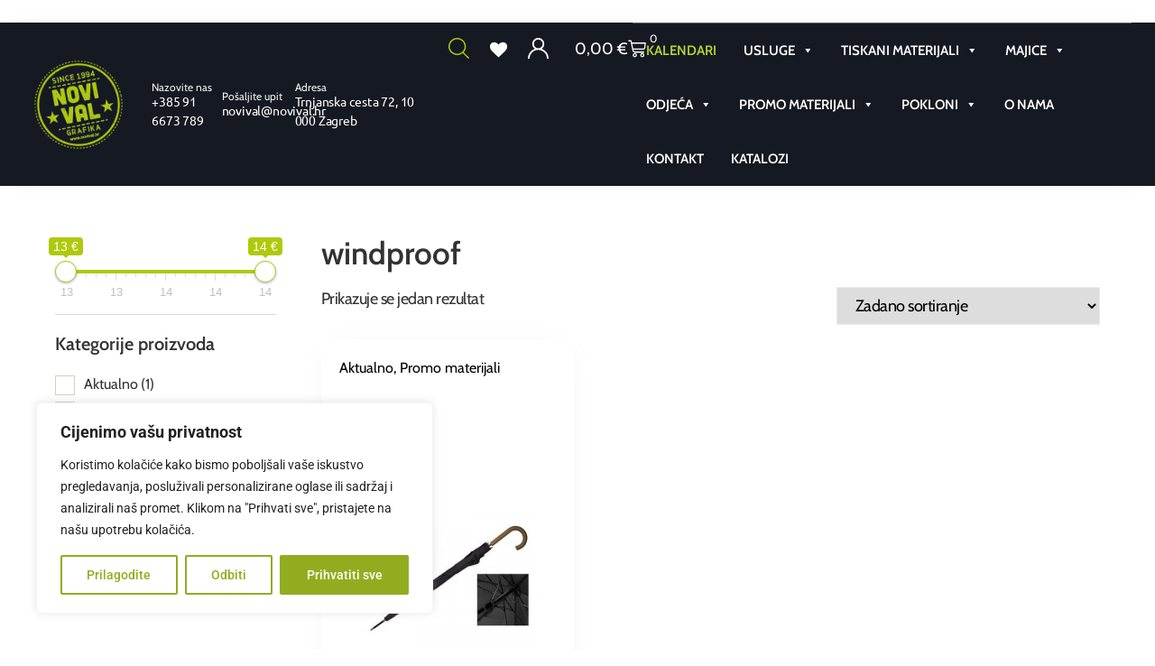

--- FILE ---
content_type: text/html; charset=UTF-8
request_url: https://novival.hr/tag/windproof/
body_size: 54621
content:
<!doctype html>
<html lang="hr">
<head>
	<meta charset="UTF-8">
	<meta name="viewport" content="width=device-width, initial-scale=1">
	<link rel="profile" href="https://gmpg.org/xfn/11">
	<title>windproof &#8211; Novi Val</title>
<meta name='robots' content='max-image-preview:large' />
<link rel="alternate" type="application/rss+xml" title="Novi Val &raquo; Kanal" href="https://novival.hr/feed/" />
<link rel="alternate" type="application/rss+xml" title="Novi Val &raquo; windproof Oznaka kanal" href="https://novival.hr/tag/windproof/feed/" />
<style id='wp-img-auto-sizes-contain-inline-css'>
img:is([sizes=auto i],[sizes^="auto," i]){contain-intrinsic-size:3000px 1500px}
/*# sourceURL=wp-img-auto-sizes-contain-inline-css */
</style>
<link rel='stylesheet' id='berocket_mm_quantity_style-css' href='https://novival.hr/wp-content/plugins/minmax-quantity-for-woocommerce/css/shop.css?ver=1.3.8.3' media='all' />
<style id='wp-emoji-styles-inline-css'>

	img.wp-smiley, img.emoji {
		display: inline !important;
		border: none !important;
		box-shadow: none !important;
		height: 1em !important;
		width: 1em !important;
		margin: 0 0.07em !important;
		vertical-align: -0.1em !important;
		background: none !important;
		padding: 0 !important;
	}
/*# sourceURL=wp-emoji-styles-inline-css */
</style>
<link rel='stylesheet' id='wp-block-library-css' href='https://novival.hr/wp-includes/css/dist/block-library/style.min.css?ver=6.9' media='all' />
<style id='safe-svg-svg-icon-style-inline-css'>
.safe-svg-cover{text-align:center}.safe-svg-cover .safe-svg-inside{display:inline-block;max-width:100%}.safe-svg-cover svg{fill:currentColor;height:100%;max-height:100%;max-width:100%;width:100%}

/*# sourceURL=https://novival.hr/wp-content/plugins/safe-svg/dist/safe-svg-block-frontend.css */
</style>
<style id='global-styles-inline-css'>
:root{--wp--preset--aspect-ratio--square: 1;--wp--preset--aspect-ratio--4-3: 4/3;--wp--preset--aspect-ratio--3-4: 3/4;--wp--preset--aspect-ratio--3-2: 3/2;--wp--preset--aspect-ratio--2-3: 2/3;--wp--preset--aspect-ratio--16-9: 16/9;--wp--preset--aspect-ratio--9-16: 9/16;--wp--preset--color--black: #000000;--wp--preset--color--cyan-bluish-gray: #abb8c3;--wp--preset--color--white: #ffffff;--wp--preset--color--pale-pink: #f78da7;--wp--preset--color--vivid-red: #cf2e2e;--wp--preset--color--luminous-vivid-orange: #ff6900;--wp--preset--color--luminous-vivid-amber: #fcb900;--wp--preset--color--light-green-cyan: #7bdcb5;--wp--preset--color--vivid-green-cyan: #00d084;--wp--preset--color--pale-cyan-blue: #8ed1fc;--wp--preset--color--vivid-cyan-blue: #0693e3;--wp--preset--color--vivid-purple: #9b51e0;--wp--preset--gradient--vivid-cyan-blue-to-vivid-purple: linear-gradient(135deg,rgb(6,147,227) 0%,rgb(155,81,224) 100%);--wp--preset--gradient--light-green-cyan-to-vivid-green-cyan: linear-gradient(135deg,rgb(122,220,180) 0%,rgb(0,208,130) 100%);--wp--preset--gradient--luminous-vivid-amber-to-luminous-vivid-orange: linear-gradient(135deg,rgb(252,185,0) 0%,rgb(255,105,0) 100%);--wp--preset--gradient--luminous-vivid-orange-to-vivid-red: linear-gradient(135deg,rgb(255,105,0) 0%,rgb(207,46,46) 100%);--wp--preset--gradient--very-light-gray-to-cyan-bluish-gray: linear-gradient(135deg,rgb(238,238,238) 0%,rgb(169,184,195) 100%);--wp--preset--gradient--cool-to-warm-spectrum: linear-gradient(135deg,rgb(74,234,220) 0%,rgb(151,120,209) 20%,rgb(207,42,186) 40%,rgb(238,44,130) 60%,rgb(251,105,98) 80%,rgb(254,248,76) 100%);--wp--preset--gradient--blush-light-purple: linear-gradient(135deg,rgb(255,206,236) 0%,rgb(152,150,240) 100%);--wp--preset--gradient--blush-bordeaux: linear-gradient(135deg,rgb(254,205,165) 0%,rgb(254,45,45) 50%,rgb(107,0,62) 100%);--wp--preset--gradient--luminous-dusk: linear-gradient(135deg,rgb(255,203,112) 0%,rgb(199,81,192) 50%,rgb(65,88,208) 100%);--wp--preset--gradient--pale-ocean: linear-gradient(135deg,rgb(255,245,203) 0%,rgb(182,227,212) 50%,rgb(51,167,181) 100%);--wp--preset--gradient--electric-grass: linear-gradient(135deg,rgb(202,248,128) 0%,rgb(113,206,126) 100%);--wp--preset--gradient--midnight: linear-gradient(135deg,rgb(2,3,129) 0%,rgb(40,116,252) 100%);--wp--preset--font-size--small: 13px;--wp--preset--font-size--medium: 20px;--wp--preset--font-size--large: 36px;--wp--preset--font-size--x-large: 42px;--wp--preset--spacing--20: 0.44rem;--wp--preset--spacing--30: 0.67rem;--wp--preset--spacing--40: 1rem;--wp--preset--spacing--50: 1.5rem;--wp--preset--spacing--60: 2.25rem;--wp--preset--spacing--70: 3.38rem;--wp--preset--spacing--80: 5.06rem;--wp--preset--shadow--natural: 6px 6px 9px rgba(0, 0, 0, 0.2);--wp--preset--shadow--deep: 12px 12px 50px rgba(0, 0, 0, 0.4);--wp--preset--shadow--sharp: 6px 6px 0px rgba(0, 0, 0, 0.2);--wp--preset--shadow--outlined: 6px 6px 0px -3px rgb(255, 255, 255), 6px 6px rgb(0, 0, 0);--wp--preset--shadow--crisp: 6px 6px 0px rgb(0, 0, 0);}:root { --wp--style--global--content-size: 800px;--wp--style--global--wide-size: 1200px; }:where(body) { margin: 0; }.wp-site-blocks > .alignleft { float: left; margin-right: 2em; }.wp-site-blocks > .alignright { float: right; margin-left: 2em; }.wp-site-blocks > .aligncenter { justify-content: center; margin-left: auto; margin-right: auto; }:where(.wp-site-blocks) > * { margin-block-start: 24px; margin-block-end: 0; }:where(.wp-site-blocks) > :first-child { margin-block-start: 0; }:where(.wp-site-blocks) > :last-child { margin-block-end: 0; }:root { --wp--style--block-gap: 24px; }:root :where(.is-layout-flow) > :first-child{margin-block-start: 0;}:root :where(.is-layout-flow) > :last-child{margin-block-end: 0;}:root :where(.is-layout-flow) > *{margin-block-start: 24px;margin-block-end: 0;}:root :where(.is-layout-constrained) > :first-child{margin-block-start: 0;}:root :where(.is-layout-constrained) > :last-child{margin-block-end: 0;}:root :where(.is-layout-constrained) > *{margin-block-start: 24px;margin-block-end: 0;}:root :where(.is-layout-flex){gap: 24px;}:root :where(.is-layout-grid){gap: 24px;}.is-layout-flow > .alignleft{float: left;margin-inline-start: 0;margin-inline-end: 2em;}.is-layout-flow > .alignright{float: right;margin-inline-start: 2em;margin-inline-end: 0;}.is-layout-flow > .aligncenter{margin-left: auto !important;margin-right: auto !important;}.is-layout-constrained > .alignleft{float: left;margin-inline-start: 0;margin-inline-end: 2em;}.is-layout-constrained > .alignright{float: right;margin-inline-start: 2em;margin-inline-end: 0;}.is-layout-constrained > .aligncenter{margin-left: auto !important;margin-right: auto !important;}.is-layout-constrained > :where(:not(.alignleft):not(.alignright):not(.alignfull)){max-width: var(--wp--style--global--content-size);margin-left: auto !important;margin-right: auto !important;}.is-layout-constrained > .alignwide{max-width: var(--wp--style--global--wide-size);}body .is-layout-flex{display: flex;}.is-layout-flex{flex-wrap: wrap;align-items: center;}.is-layout-flex > :is(*, div){margin: 0;}body .is-layout-grid{display: grid;}.is-layout-grid > :is(*, div){margin: 0;}body{padding-top: 0px;padding-right: 0px;padding-bottom: 0px;padding-left: 0px;}a:where(:not(.wp-element-button)){text-decoration: underline;}:root :where(.wp-element-button, .wp-block-button__link){background-color: #32373c;border-width: 0;color: #fff;font-family: inherit;font-size: inherit;font-style: inherit;font-weight: inherit;letter-spacing: inherit;line-height: inherit;padding-top: calc(0.667em + 2px);padding-right: calc(1.333em + 2px);padding-bottom: calc(0.667em + 2px);padding-left: calc(1.333em + 2px);text-decoration: none;text-transform: inherit;}.has-black-color{color: var(--wp--preset--color--black) !important;}.has-cyan-bluish-gray-color{color: var(--wp--preset--color--cyan-bluish-gray) !important;}.has-white-color{color: var(--wp--preset--color--white) !important;}.has-pale-pink-color{color: var(--wp--preset--color--pale-pink) !important;}.has-vivid-red-color{color: var(--wp--preset--color--vivid-red) !important;}.has-luminous-vivid-orange-color{color: var(--wp--preset--color--luminous-vivid-orange) !important;}.has-luminous-vivid-amber-color{color: var(--wp--preset--color--luminous-vivid-amber) !important;}.has-light-green-cyan-color{color: var(--wp--preset--color--light-green-cyan) !important;}.has-vivid-green-cyan-color{color: var(--wp--preset--color--vivid-green-cyan) !important;}.has-pale-cyan-blue-color{color: var(--wp--preset--color--pale-cyan-blue) !important;}.has-vivid-cyan-blue-color{color: var(--wp--preset--color--vivid-cyan-blue) !important;}.has-vivid-purple-color{color: var(--wp--preset--color--vivid-purple) !important;}.has-black-background-color{background-color: var(--wp--preset--color--black) !important;}.has-cyan-bluish-gray-background-color{background-color: var(--wp--preset--color--cyan-bluish-gray) !important;}.has-white-background-color{background-color: var(--wp--preset--color--white) !important;}.has-pale-pink-background-color{background-color: var(--wp--preset--color--pale-pink) !important;}.has-vivid-red-background-color{background-color: var(--wp--preset--color--vivid-red) !important;}.has-luminous-vivid-orange-background-color{background-color: var(--wp--preset--color--luminous-vivid-orange) !important;}.has-luminous-vivid-amber-background-color{background-color: var(--wp--preset--color--luminous-vivid-amber) !important;}.has-light-green-cyan-background-color{background-color: var(--wp--preset--color--light-green-cyan) !important;}.has-vivid-green-cyan-background-color{background-color: var(--wp--preset--color--vivid-green-cyan) !important;}.has-pale-cyan-blue-background-color{background-color: var(--wp--preset--color--pale-cyan-blue) !important;}.has-vivid-cyan-blue-background-color{background-color: var(--wp--preset--color--vivid-cyan-blue) !important;}.has-vivid-purple-background-color{background-color: var(--wp--preset--color--vivid-purple) !important;}.has-black-border-color{border-color: var(--wp--preset--color--black) !important;}.has-cyan-bluish-gray-border-color{border-color: var(--wp--preset--color--cyan-bluish-gray) !important;}.has-white-border-color{border-color: var(--wp--preset--color--white) !important;}.has-pale-pink-border-color{border-color: var(--wp--preset--color--pale-pink) !important;}.has-vivid-red-border-color{border-color: var(--wp--preset--color--vivid-red) !important;}.has-luminous-vivid-orange-border-color{border-color: var(--wp--preset--color--luminous-vivid-orange) !important;}.has-luminous-vivid-amber-border-color{border-color: var(--wp--preset--color--luminous-vivid-amber) !important;}.has-light-green-cyan-border-color{border-color: var(--wp--preset--color--light-green-cyan) !important;}.has-vivid-green-cyan-border-color{border-color: var(--wp--preset--color--vivid-green-cyan) !important;}.has-pale-cyan-blue-border-color{border-color: var(--wp--preset--color--pale-cyan-blue) !important;}.has-vivid-cyan-blue-border-color{border-color: var(--wp--preset--color--vivid-cyan-blue) !important;}.has-vivid-purple-border-color{border-color: var(--wp--preset--color--vivid-purple) !important;}.has-vivid-cyan-blue-to-vivid-purple-gradient-background{background: var(--wp--preset--gradient--vivid-cyan-blue-to-vivid-purple) !important;}.has-light-green-cyan-to-vivid-green-cyan-gradient-background{background: var(--wp--preset--gradient--light-green-cyan-to-vivid-green-cyan) !important;}.has-luminous-vivid-amber-to-luminous-vivid-orange-gradient-background{background: var(--wp--preset--gradient--luminous-vivid-amber-to-luminous-vivid-orange) !important;}.has-luminous-vivid-orange-to-vivid-red-gradient-background{background: var(--wp--preset--gradient--luminous-vivid-orange-to-vivid-red) !important;}.has-very-light-gray-to-cyan-bluish-gray-gradient-background{background: var(--wp--preset--gradient--very-light-gray-to-cyan-bluish-gray) !important;}.has-cool-to-warm-spectrum-gradient-background{background: var(--wp--preset--gradient--cool-to-warm-spectrum) !important;}.has-blush-light-purple-gradient-background{background: var(--wp--preset--gradient--blush-light-purple) !important;}.has-blush-bordeaux-gradient-background{background: var(--wp--preset--gradient--blush-bordeaux) !important;}.has-luminous-dusk-gradient-background{background: var(--wp--preset--gradient--luminous-dusk) !important;}.has-pale-ocean-gradient-background{background: var(--wp--preset--gradient--pale-ocean) !important;}.has-electric-grass-gradient-background{background: var(--wp--preset--gradient--electric-grass) !important;}.has-midnight-gradient-background{background: var(--wp--preset--gradient--midnight) !important;}.has-small-font-size{font-size: var(--wp--preset--font-size--small) !important;}.has-medium-font-size{font-size: var(--wp--preset--font-size--medium) !important;}.has-large-font-size{font-size: var(--wp--preset--font-size--large) !important;}.has-x-large-font-size{font-size: var(--wp--preset--font-size--x-large) !important;}
:root :where(.wp-block-pullquote){font-size: 1.5em;line-height: 1.6;}
/*# sourceURL=global-styles-inline-css */
</style>
<link rel='stylesheet' id='woof-css' href='https://novival.hr/wp-content/plugins/woocommerce-products-filter/css/front.css?ver=3.3.2' media='all' />
<style id='woof-inline-css'>

.woof_products_top_panel li span, .woof_products_top_panel2 li span{background: url(https://novival.hr/wp-content/plugins/woocommerce-products-filter/img/delete.png);background-size: 14px 14px;background-repeat: no-repeat;background-position: right;}
.woof_childs_list_opener span.woof_is_closed{
                        background: url(https://novival.hr/wp-content/uploads/2025/09/down-arrow-150x150.png);
                    }
.woof_childs_list_opener span.woof_is_opened{
                        background: url(https://novival.hr/wp-content/uploads/2025/09/chevron-150x150.png);
                    }
.woof_edit_view{
                    display: none;
                }

/*# sourceURL=woof-inline-css */
</style>
<link rel='stylesheet' id='chosen-drop-down-css' href='https://novival.hr/wp-content/plugins/woocommerce-products-filter/js/chosen/chosen.min.css?ver=3.3.2' media='all' />
<link rel='stylesheet' id='icheck-jquery-color-css' href='https://novival.hr/wp-content/plugins/woocommerce-products-filter/js/icheck/skins/square/blue.css?ver=3.3.2' media='all' />
<link rel='stylesheet' id='woocommerce-layout-css' href='https://novival.hr/wp-content/plugins/woocommerce/assets/css/woocommerce-layout.css?ver=10.4.3' media='all' />
<link rel='stylesheet' id='woocommerce-smallscreen-css' href='https://novival.hr/wp-content/plugins/woocommerce/assets/css/woocommerce-smallscreen.css?ver=10.4.3' media='only screen and (max-width: 768px)' />
<link rel='stylesheet' id='woocommerce-general-css' href='https://novival.hr/wp-content/plugins/woocommerce/assets/css/woocommerce.css?ver=10.4.3' media='all' />
<style id='woocommerce-inline-inline-css'>
.woocommerce form .form-row .required { visibility: visible; }
/*# sourceURL=woocommerce-inline-inline-css */
</style>
<link rel='stylesheet' id='aws-style-css' href='https://novival.hr/wp-content/plugins/advanced-woo-search/assets/css/common.min.css?ver=3.52' media='all' />
<link rel='stylesheet' id='megamenu-css' href='https://novival.hr/wp-content/uploads/maxmegamenu/style.css?ver=8ff0c7' media='all' />
<link rel='stylesheet' id='dashicons-css' href='https://novival.hr/wp-includes/css/dashicons.min.css?ver=6.9' media='all' />
<style id='dashicons-inline-css'>
[data-font="Dashicons"]:before {font-family: 'Dashicons' !important;content: attr(data-icon) !important;speak: none !important;font-weight: normal !important;font-variant: normal !important;text-transform: none !important;line-height: 1 !important;font-style: normal !important;-webkit-font-smoothing: antialiased !important;-moz-osx-font-smoothing: grayscale !important;}
/*# sourceURL=dashicons-inline-css */
</style>
<link rel='stylesheet' id='product-price-history-chart-css' href='https://novival.hr/wp-content/plugins/product-price-history/modules/../assets/build/public-chart.css?ver=2.6.0' media='all' />
<link rel='stylesheet' id='yith_wccl_frontend-css' href='https://novival.hr/wp-content/plugins/yith-woocommerce-color-label-variations-premium/assets/css/yith-wccl.css?ver=3.16.0' media='all' />
<style id='yith_wccl_frontend-inline-css'>
:root{
	--yith-wccl-tooltip-colors_background: #222222;
	--yith-wccl-tooltip-colors_text-color: #ffffff;
	--yith-wccl-form-colors_border: #ffffff;
	--yith-wccl-form-colors_accent: #448a85;
	--yith-wccl-form-colors-accent-hover: rgba(68,138,133,0.4);
	--yith-wccl-customization-color-swatches-size: 25px;
	--yith-wccl-customization-color-swatches-border-radius: 25px;
	--yith-wccl-customization-option-border-radius: 25px;
}
/*# sourceURL=yith_wccl_frontend-inline-css */
</style>
<link rel='preload' as='font' type='font/woff2' crossorigin='anonymous' id='tinvwl-webfont-font-css' href='https://novival.hr/wp-content/plugins/ti-woocommerce-wishlist/assets/fonts/tinvwl-webfont.woff2?ver=xu2uyi' media='all' />
<link rel='stylesheet' id='tinvwl-webfont-css' href='https://novival.hr/wp-content/plugins/ti-woocommerce-wishlist/assets/css/webfont.min.css?ver=2.11.1' media='all' />
<link rel='stylesheet' id='tinvwl-css' href='https://novival.hr/wp-content/plugins/ti-woocommerce-wishlist/assets/css/public.min.css?ver=2.11.1' media='all' />
<link rel='stylesheet' id='hello-elementor-css' href='https://novival.hr/wp-content/themes/hello-elementor/assets/css/reset.css?ver=3.4.6' media='all' />
<link rel='stylesheet' id='hello-elementor-theme-style-css' href='https://novival.hr/wp-content/themes/hello-elementor/assets/css/theme.css?ver=3.4.6' media='all' />
<link rel='stylesheet' id='wc-bulk-variations-css' href='https://novival.hr/wp-content/plugins/woocommerce-bulk-variations/assets/css/wc-bulk-variations.css?ver=2.4.7' media='all' />
<link rel='stylesheet' id='elementor-frontend-css' href='https://novival.hr/wp-content/uploads/elementor/css/custom-frontend.min.css?ver=1769767996' media='all' />
<link rel='stylesheet' id='widget-image-css' href='https://novival.hr/wp-content/plugins/elementor/assets/css/widget-image.min.css?ver=3.34.2' media='all' />
<link rel='stylesheet' id='e-sticky-css' href='https://novival.hr/wp-content/plugins/elementor-pro/assets/css/modules/sticky.min.css?ver=3.34.1' media='all' />
<link rel='stylesheet' id='widget-icon-box-css' href='https://novival.hr/wp-content/uploads/elementor/css/custom-widget-icon-box.min.css?ver=1769767996' media='all' />
<link rel='stylesheet' id='widget-woocommerce-menu-cart-css' href='https://novival.hr/wp-content/uploads/elementor/css/custom-pro-widget-woocommerce-menu-cart.min.css?ver=1769767996' media='all' />
<link rel='stylesheet' id='widget-heading-css' href='https://novival.hr/wp-content/plugins/elementor/assets/css/widget-heading.min.css?ver=3.34.2' media='all' />
<link rel='stylesheet' id='widget-icon-list-css' href='https://novival.hr/wp-content/uploads/elementor/css/custom-widget-icon-list.min.css?ver=1769767996' media='all' />
<link rel='stylesheet' id='swiper-css' href='https://novival.hr/wp-content/plugins/elementor/assets/lib/swiper/v8/css/swiper.min.css?ver=8.4.5' media='all' />
<link rel='stylesheet' id='e-swiper-css' href='https://novival.hr/wp-content/plugins/elementor/assets/css/conditionals/e-swiper.min.css?ver=3.34.2' media='all' />
<link rel='stylesheet' id='widget-nested-accordion-css' href='https://novival.hr/wp-content/plugins/elementor/assets/css/widget-nested-accordion.min.css?ver=3.34.2' media='all' />
<link rel='stylesheet' id='widget-woocommerce-products-css' href='https://novival.hr/wp-content/plugins/elementor-pro/assets/css/widget-woocommerce-products.min.css?ver=3.34.1' media='all' />
<link rel='stylesheet' id='widget-woocommerce-products-archive-css' href='https://novival.hr/wp-content/uploads/elementor/css/custom-pro-widget-woocommerce-products-archive.min.css?ver=1769767996' media='all' />
<link rel='stylesheet' id='elementor-post-41-css' href='https://novival.hr/wp-content/uploads/elementor/css/post-41.css?ver=1769767996' media='all' />
<link rel='stylesheet' id='elementor-post-130-css' href='https://novival.hr/wp-content/uploads/elementor/css/post-130.css?ver=1769767997' media='all' />
<link rel='stylesheet' id='elementor-post-128-css' href='https://novival.hr/wp-content/uploads/elementor/css/post-128.css?ver=1769767997' media='all' />
<link rel='stylesheet' id='elementor-post-230944-css' href='https://novival.hr/wp-content/uploads/elementor/css/post-230944.css?ver=1769768012' media='all' />
<link rel='stylesheet' id='elementor-gf-local-roboto-css' href='https://novival.hr/wp-content/uploads/elementor/google-fonts/css/roboto.css?ver=1765956083' media='all' />
<link rel='stylesheet' id='elementor-gf-local-robotoslab-css' href='https://novival.hr/wp-content/uploads/elementor/google-fonts/css/robotoslab.css?ver=1765956066' media='all' />
<link rel='stylesheet' id='elementor-gf-local-cabin-css' href='https://novival.hr/wp-content/uploads/elementor/google-fonts/css/cabin.css?ver=1765956085' media='all' />
<link rel='stylesheet' id='elementor-gf-local-ubuntu-css' href='https://novival.hr/wp-content/uploads/elementor/google-fonts/css/ubuntu.css?ver=1765956091' media='all' />
<script type="text/template" id="tmpl-variation-template">
	<div class="woocommerce-variation-description">{{{ data.variation.variation_description }}}</div>
	<div class="woocommerce-variation-price">{{{ data.variation.price_html }}}</div>
	<div class="woocommerce-variation-availability">{{{ data.variation.availability_html }}}</div>
</script>
<script type="text/template" id="tmpl-unavailable-variation-template">
	<p role="alert">Oprostite ali ovaj proizvod nije dostupan. Molimo izaberite drugu kombinaciju.</p>
</script>
<script src="https://novival.hr/wp-includes/js/jquery/jquery.min.js?ver=3.7.1" id="jquery-core-js"></script>
<script src="https://novival.hr/wp-includes/js/jquery/jquery-migrate.min.js?ver=3.4.1" id="jquery-migrate-js"></script>
<script id="cookie-law-info-js-extra">
var _ckyConfig = {"_ipData":[],"_assetsURL":"https://novival.hr/wp-content/plugins/cookie-law-info/lite/frontend/images/","_publicURL":"https://novival.hr","_expiry":"365","_categories":[{"name":"Potrebno","slug":"necessary","isNecessary":true,"ccpaDoNotSell":true,"cookies":[],"active":true,"defaultConsent":{"gdpr":true,"ccpa":true}},{"name":"Funkcional","slug":"functional","isNecessary":false,"ccpaDoNotSell":true,"cookies":[],"active":true,"defaultConsent":{"gdpr":false,"ccpa":false}},{"name":"Analitika","slug":"analytics","isNecessary":false,"ccpaDoNotSell":true,"cookies":[],"active":true,"defaultConsent":{"gdpr":false,"ccpa":false}},{"name":"Izvo\u0111enje","slug":"performance","isNecessary":false,"ccpaDoNotSell":true,"cookies":[],"active":true,"defaultConsent":{"gdpr":false,"ccpa":false}},{"name":"Oglas","slug":"advertisement","isNecessary":false,"ccpaDoNotSell":true,"cookies":[],"active":true,"defaultConsent":{"gdpr":false,"ccpa":false}}],"_activeLaw":"gdpr","_rootDomain":"","_block":"1","_showBanner":"1","_bannerConfig":{"settings":{"type":"box","preferenceCenterType":"popup","position":"bottom-left","applicableLaw":"gdpr"},"behaviours":{"reloadBannerOnAccept":false,"loadAnalyticsByDefault":false,"animations":{"onLoad":"animate","onHide":"sticky"}},"config":{"revisitConsent":{"status":true,"tag":"revisit-consent","position":"bottom-left","meta":{"url":"#"},"styles":{"background-color":"#91ad1f"},"elements":{"title":{"type":"text","tag":"revisit-consent-title","status":true,"styles":{"color":"#0056a7"}}}},"preferenceCenter":{"toggle":{"status":true,"tag":"detail-category-toggle","type":"toggle","states":{"active":{"styles":{"background-color":"#1863DC"}},"inactive":{"styles":{"background-color":"#D0D5D2"}}}}},"categoryPreview":{"status":false,"toggle":{"status":true,"tag":"detail-category-preview-toggle","type":"toggle","states":{"active":{"styles":{"background-color":"#1863DC"}},"inactive":{"styles":{"background-color":"#D0D5D2"}}}}},"videoPlaceholder":{"status":true,"styles":{"background-color":"#000000","border-color":"#000000","color":"#ffffff"}},"readMore":{"status":false,"tag":"readmore-button","type":"link","meta":{"noFollow":true,"newTab":true},"styles":{"color":"#91ad1f","background-color":"transparent","border-color":"transparent"}},"showMore":{"status":true,"tag":"show-desc-button","type":"button","styles":{"color":"#1863DC"}},"showLess":{"status":true,"tag":"hide-desc-button","type":"button","styles":{"color":"#1863DC"}},"alwaysActive":{"status":true,"tag":"always-active","styles":{"color":"#008000"}},"manualLinks":{"status":true,"tag":"manual-links","type":"link","styles":{"color":"#1863DC"}},"auditTable":{"status":true},"optOption":{"status":true,"toggle":{"status":true,"tag":"optout-option-toggle","type":"toggle","states":{"active":{"styles":{"background-color":"#1863dc"}},"inactive":{"styles":{"background-color":"#FFFFFF"}}}}}}},"_version":"3.3.9.1","_logConsent":"1","_tags":[{"tag":"accept-button","styles":{"color":"#FFFFFF","background-color":"#91ad1f","border-color":"#91ad1f"}},{"tag":"reject-button","styles":{"color":"#91ad1f","background-color":"transparent","border-color":"#91ad1f"}},{"tag":"settings-button","styles":{"color":"#91ad1f","background-color":"transparent","border-color":"#91ad1f"}},{"tag":"readmore-button","styles":{"color":"#91ad1f","background-color":"transparent","border-color":"transparent"}},{"tag":"donotsell-button","styles":{"color":"#1863DC","background-color":"transparent","border-color":"transparent"}},{"tag":"show-desc-button","styles":{"color":"#1863DC"}},{"tag":"hide-desc-button","styles":{"color":"#1863DC"}},{"tag":"cky-always-active","styles":[]},{"tag":"cky-link","styles":[]},{"tag":"accept-button","styles":{"color":"#FFFFFF","background-color":"#91ad1f","border-color":"#91ad1f"}},{"tag":"revisit-consent","styles":{"background-color":"#91ad1f"}}],"_shortCodes":[{"key":"cky_readmore","content":"\u003Ca href=\"#\" class=\"cky-policy\" aria-label=\"Politika kola\u010di\u0107a\" target=\"_blank\" rel=\"noopener\" data-cky-tag=\"readmore-button\"\u003EPolitika kola\u010di\u0107a\u003C/a\u003E","tag":"readmore-button","status":false,"attributes":{"rel":"nofollow","target":"_blank"}},{"key":"cky_show_desc","content":"\u003Cbutton class=\"cky-show-desc-btn\" data-cky-tag=\"show-desc-button\" aria-label=\"Prika\u017ei vi\u0161e\"\u003EPrika\u017ei vi\u0161e\u003C/button\u003E","tag":"show-desc-button","status":true,"attributes":[]},{"key":"cky_hide_desc","content":"\u003Cbutton class=\"cky-show-desc-btn\" data-cky-tag=\"hide-desc-button\" aria-label=\"Poka\u017eite manje\"\u003EPoka\u017eite manje\u003C/button\u003E","tag":"hide-desc-button","status":true,"attributes":[]},{"key":"cky_optout_show_desc","content":"[cky_optout_show_desc]","tag":"optout-show-desc-button","status":true,"attributes":[]},{"key":"cky_optout_hide_desc","content":"[cky_optout_hide_desc]","tag":"optout-hide-desc-button","status":true,"attributes":[]},{"key":"cky_category_toggle_label","content":"[cky_{{status}}_category_label] [cky_preference_{{category_slug}}_title]","tag":"","status":true,"attributes":[]},{"key":"cky_enable_category_label","content":"Omogu\u0107iti","tag":"","status":true,"attributes":[]},{"key":"cky_disable_category_label","content":"Onemogu\u0107i","tag":"","status":true,"attributes":[]},{"key":"cky_video_placeholder","content":"\u003Cdiv class=\"video-placeholder-normal\" data-cky-tag=\"video-placeholder\" id=\"[UNIQUEID]\"\u003E\u003Cp class=\"video-placeholder-text-normal\" data-cky-tag=\"placeholder-title\"\u003EMolimo prihvatite suglasnost za kola\u010di\u0107e\u003C/p\u003E\u003C/div\u003E","tag":"","status":true,"attributes":[]},{"key":"cky_enable_optout_label","content":"Omogu\u0107iti","tag":"","status":true,"attributes":[]},{"key":"cky_disable_optout_label","content":"Onemogu\u0107i","tag":"","status":true,"attributes":[]},{"key":"cky_optout_toggle_label","content":"[cky_{{status}}_optout_label] [cky_optout_option_title]","tag":"","status":true,"attributes":[]},{"key":"cky_optout_option_title","content":"Nemojte prodavati ili dijeliti moje osobne podatke","tag":"","status":true,"attributes":[]},{"key":"cky_optout_close_label","content":"Zatvoriti","tag":"","status":true,"attributes":[]},{"key":"cky_preference_close_label","content":"Zatvoriti","tag":"","status":true,"attributes":[]}],"_rtl":"","_language":"hr","_providersToBlock":[]};
var _ckyStyles = {"css":".cky-overlay{background: #000000; opacity: 0.4; position: fixed; top: 0; left: 0; width: 100%; height: 100%; z-index: 99999999;}.cky-hide{display: none;}.cky-btn-revisit-wrapper{display: flex; align-items: center; justify-content: center; background: #0056a7; width: 45px; height: 45px; border-radius: 50%; position: fixed; z-index: 999999; cursor: pointer;}.cky-revisit-bottom-left{bottom: 15px; left: 15px;}.cky-revisit-bottom-right{bottom: 15px; right: 15px;}.cky-btn-revisit-wrapper .cky-btn-revisit{display: flex; align-items: center; justify-content: center; background: none; border: none; cursor: pointer; position: relative; margin: 0; padding: 0;}.cky-btn-revisit-wrapper .cky-btn-revisit img{max-width: fit-content; margin: 0; height: 30px; width: 30px;}.cky-revisit-bottom-left:hover::before{content: attr(data-tooltip); position: absolute; background: #4e4b66; color: #ffffff; left: calc(100% + 7px); font-size: 12px; line-height: 16px; width: max-content; padding: 4px 8px; border-radius: 4px;}.cky-revisit-bottom-left:hover::after{position: absolute; content: \"\"; border: 5px solid transparent; left: calc(100% + 2px); border-left-width: 0; border-right-color: #4e4b66;}.cky-revisit-bottom-right:hover::before{content: attr(data-tooltip); position: absolute; background: #4e4b66; color: #ffffff; right: calc(100% + 7px); font-size: 12px; line-height: 16px; width: max-content; padding: 4px 8px; border-radius: 4px;}.cky-revisit-bottom-right:hover::after{position: absolute; content: \"\"; border: 5px solid transparent; right: calc(100% + 2px); border-right-width: 0; border-left-color: #4e4b66;}.cky-revisit-hide{display: none;}.cky-consent-container{position: fixed; width: 440px; box-sizing: border-box; z-index: 9999999; border-radius: 6px;}.cky-consent-container .cky-consent-bar{background: #ffffff; border: 1px solid; padding: 20px 26px; box-shadow: 0 -1px 10px 0 #acabab4d; border-radius: 6px;}.cky-box-bottom-left{bottom: 40px; left: 40px;}.cky-box-bottom-right{bottom: 40px; right: 40px;}.cky-box-top-left{top: 40px; left: 40px;}.cky-box-top-right{top: 40px; right: 40px;}.cky-custom-brand-logo-wrapper .cky-custom-brand-logo{width: 100px; height: auto; margin: 0 0 12px 0;}.cky-notice .cky-title{color: #212121; font-weight: 700; font-size: 18px; line-height: 24px; margin: 0 0 12px 0;}.cky-notice-des *,.cky-preference-content-wrapper *,.cky-accordion-header-des *,.cky-gpc-wrapper .cky-gpc-desc *{font-size: 14px;}.cky-notice-des{color: #212121; font-size: 14px; line-height: 24px; font-weight: 400;}.cky-notice-des img{height: 25px; width: 25px;}.cky-consent-bar .cky-notice-des p,.cky-gpc-wrapper .cky-gpc-desc p,.cky-preference-body-wrapper .cky-preference-content-wrapper p,.cky-accordion-header-wrapper .cky-accordion-header-des p,.cky-cookie-des-table li div:last-child p{color: inherit; margin-top: 0; overflow-wrap: break-word;}.cky-notice-des P:last-child,.cky-preference-content-wrapper p:last-child,.cky-cookie-des-table li div:last-child p:last-child,.cky-gpc-wrapper .cky-gpc-desc p:last-child{margin-bottom: 0;}.cky-notice-des a.cky-policy,.cky-notice-des button.cky-policy{font-size: 14px; color: #1863dc; white-space: nowrap; cursor: pointer; background: transparent; border: 1px solid; text-decoration: underline;}.cky-notice-des button.cky-policy{padding: 0;}.cky-notice-des a.cky-policy:focus-visible,.cky-notice-des button.cky-policy:focus-visible,.cky-preference-content-wrapper .cky-show-desc-btn:focus-visible,.cky-accordion-header .cky-accordion-btn:focus-visible,.cky-preference-header .cky-btn-close:focus-visible,.cky-switch input[type=\"checkbox\"]:focus-visible,.cky-footer-wrapper a:focus-visible,.cky-btn:focus-visible{outline: 2px solid #1863dc; outline-offset: 2px;}.cky-btn:focus:not(:focus-visible),.cky-accordion-header .cky-accordion-btn:focus:not(:focus-visible),.cky-preference-content-wrapper .cky-show-desc-btn:focus:not(:focus-visible),.cky-btn-revisit-wrapper .cky-btn-revisit:focus:not(:focus-visible),.cky-preference-header .cky-btn-close:focus:not(:focus-visible),.cky-consent-bar .cky-banner-btn-close:focus:not(:focus-visible){outline: 0;}button.cky-show-desc-btn:not(:hover):not(:active){color: #1863dc; background: transparent;}button.cky-accordion-btn:not(:hover):not(:active),button.cky-banner-btn-close:not(:hover):not(:active),button.cky-btn-revisit:not(:hover):not(:active),button.cky-btn-close:not(:hover):not(:active){background: transparent;}.cky-consent-bar button:hover,.cky-modal.cky-modal-open button:hover,.cky-consent-bar button:focus,.cky-modal.cky-modal-open button:focus{text-decoration: none;}.cky-notice-btn-wrapper{display: flex; justify-content: flex-start; align-items: center; flex-wrap: wrap; margin-top: 16px;}.cky-notice-btn-wrapper .cky-btn{text-shadow: none; box-shadow: none;}.cky-btn{flex: auto; max-width: 100%; font-size: 14px; font-family: inherit; line-height: 24px; padding: 8px; font-weight: 500; margin: 0 8px 0 0; border-radius: 2px; cursor: pointer; text-align: center; text-transform: none; min-height: 0;}.cky-btn:hover{opacity: 0.8;}.cky-btn-customize{color: #1863dc; background: transparent; border: 2px solid #1863dc;}.cky-btn-reject{color: #1863dc; background: transparent; border: 2px solid #1863dc;}.cky-btn-accept{background: #1863dc; color: #ffffff; border: 2px solid #1863dc;}.cky-btn:last-child{margin-right: 0;}@media (max-width: 576px){.cky-box-bottom-left{bottom: 0; left: 0;}.cky-box-bottom-right{bottom: 0; right: 0;}.cky-box-top-left{top: 0; left: 0;}.cky-box-top-right{top: 0; right: 0;}}@media (max-width: 440px){.cky-box-bottom-left, .cky-box-bottom-right, .cky-box-top-left, .cky-box-top-right{width: 100%; max-width: 100%;}.cky-consent-container .cky-consent-bar{padding: 20px 0;}.cky-custom-brand-logo-wrapper, .cky-notice .cky-title, .cky-notice-des, .cky-notice-btn-wrapper{padding: 0 24px;}.cky-notice-des{max-height: 40vh; overflow-y: scroll;}.cky-notice-btn-wrapper{flex-direction: column; margin-top: 0;}.cky-btn{width: 100%; margin: 10px 0 0 0;}.cky-notice-btn-wrapper .cky-btn-customize{order: 2;}.cky-notice-btn-wrapper .cky-btn-reject{order: 3;}.cky-notice-btn-wrapper .cky-btn-accept{order: 1; margin-top: 16px;}}@media (max-width: 352px){.cky-notice .cky-title{font-size: 16px;}.cky-notice-des *{font-size: 12px;}.cky-notice-des, .cky-btn{font-size: 12px;}}.cky-modal.cky-modal-open{display: flex; visibility: visible; -webkit-transform: translate(-50%, -50%); -moz-transform: translate(-50%, -50%); -ms-transform: translate(-50%, -50%); -o-transform: translate(-50%, -50%); transform: translate(-50%, -50%); top: 50%; left: 50%; transition: all 1s ease;}.cky-modal{box-shadow: 0 32px 68px rgba(0, 0, 0, 0.3); margin: 0 auto; position: fixed; max-width: 100%; background: #ffffff; top: 50%; box-sizing: border-box; border-radius: 6px; z-index: 999999999; color: #212121; -webkit-transform: translate(-50%, 100%); -moz-transform: translate(-50%, 100%); -ms-transform: translate(-50%, 100%); -o-transform: translate(-50%, 100%); transform: translate(-50%, 100%); visibility: hidden; transition: all 0s ease;}.cky-preference-center{max-height: 79vh; overflow: hidden; width: 845px; overflow: hidden; flex: 1 1 0; display: flex; flex-direction: column; border-radius: 6px;}.cky-preference-header{display: flex; align-items: center; justify-content: space-between; padding: 22px 24px; border-bottom: 1px solid;}.cky-preference-header .cky-preference-title{font-size: 18px; font-weight: 700; line-height: 24px;}.cky-preference-header .cky-btn-close{margin: 0; cursor: pointer; vertical-align: middle; padding: 0; background: none; border: none; width: 24px; height: 24px; min-height: 0; line-height: 0; text-shadow: none; box-shadow: none;}.cky-preference-header .cky-btn-close img{margin: 0; height: 10px; width: 10px;}.cky-preference-body-wrapper{padding: 0 24px; flex: 1; overflow: auto; box-sizing: border-box;}.cky-preference-content-wrapper,.cky-gpc-wrapper .cky-gpc-desc{font-size: 14px; line-height: 24px; font-weight: 400; padding: 12px 0;}.cky-preference-content-wrapper{border-bottom: 1px solid;}.cky-preference-content-wrapper img{height: 25px; width: 25px;}.cky-preference-content-wrapper .cky-show-desc-btn{font-size: 14px; font-family: inherit; color: #1863dc; text-decoration: none; line-height: 24px; padding: 0; margin: 0; white-space: nowrap; cursor: pointer; background: transparent; border-color: transparent; text-transform: none; min-height: 0; text-shadow: none; box-shadow: none;}.cky-accordion-wrapper{margin-bottom: 10px;}.cky-accordion{border-bottom: 1px solid;}.cky-accordion:last-child{border-bottom: none;}.cky-accordion .cky-accordion-item{display: flex; margin-top: 10px;}.cky-accordion .cky-accordion-body{display: none;}.cky-accordion.cky-accordion-active .cky-accordion-body{display: block; padding: 0 22px; margin-bottom: 16px;}.cky-accordion-header-wrapper{cursor: pointer; width: 100%;}.cky-accordion-item .cky-accordion-header{display: flex; justify-content: space-between; align-items: center;}.cky-accordion-header .cky-accordion-btn{font-size: 16px; font-family: inherit; color: #212121; line-height: 24px; background: none; border: none; font-weight: 700; padding: 0; margin: 0; cursor: pointer; text-transform: none; min-height: 0; text-shadow: none; box-shadow: none;}.cky-accordion-header .cky-always-active{color: #008000; font-weight: 600; line-height: 24px; font-size: 14px;}.cky-accordion-header-des{font-size: 14px; line-height: 24px; margin: 10px 0 16px 0;}.cky-accordion-chevron{margin-right: 22px; position: relative; cursor: pointer;}.cky-accordion-chevron-hide{display: none;}.cky-accordion .cky-accordion-chevron i::before{content: \"\"; position: absolute; border-right: 1.4px solid; border-bottom: 1.4px solid; border-color: inherit; height: 6px; width: 6px; -webkit-transform: rotate(-45deg); -moz-transform: rotate(-45deg); -ms-transform: rotate(-45deg); -o-transform: rotate(-45deg); transform: rotate(-45deg); transition: all 0.2s ease-in-out; top: 8px;}.cky-accordion.cky-accordion-active .cky-accordion-chevron i::before{-webkit-transform: rotate(45deg); -moz-transform: rotate(45deg); -ms-transform: rotate(45deg); -o-transform: rotate(45deg); transform: rotate(45deg);}.cky-audit-table{background: #f4f4f4; border-radius: 6px;}.cky-audit-table .cky-empty-cookies-text{color: inherit; font-size: 12px; line-height: 24px; margin: 0; padding: 10px;}.cky-audit-table .cky-cookie-des-table{font-size: 12px; line-height: 24px; font-weight: normal; padding: 15px 10px; border-bottom: 1px solid; border-bottom-color: inherit; margin: 0;}.cky-audit-table .cky-cookie-des-table:last-child{border-bottom: none;}.cky-audit-table .cky-cookie-des-table li{list-style-type: none; display: flex; padding: 3px 0;}.cky-audit-table .cky-cookie-des-table li:first-child{padding-top: 0;}.cky-cookie-des-table li div:first-child{width: 100px; font-weight: 600; word-break: break-word; word-wrap: break-word;}.cky-cookie-des-table li div:last-child{flex: 1; word-break: break-word; word-wrap: break-word; margin-left: 8px;}.cky-footer-shadow{display: block; width: 100%; height: 40px; background: linear-gradient(180deg, rgba(255, 255, 255, 0) 0%, #ffffff 100%); position: absolute; bottom: calc(100% - 1px);}.cky-footer-wrapper{position: relative;}.cky-prefrence-btn-wrapper{display: flex; flex-wrap: wrap; align-items: center; justify-content: center; padding: 22px 24px; border-top: 1px solid;}.cky-prefrence-btn-wrapper .cky-btn{flex: auto; max-width: 100%; text-shadow: none; box-shadow: none;}.cky-btn-preferences{color: #1863dc; background: transparent; border: 2px solid #1863dc;}.cky-preference-header,.cky-preference-body-wrapper,.cky-preference-content-wrapper,.cky-accordion-wrapper,.cky-accordion,.cky-accordion-wrapper,.cky-footer-wrapper,.cky-prefrence-btn-wrapper{border-color: inherit;}@media (max-width: 845px){.cky-modal{max-width: calc(100% - 16px);}}@media (max-width: 576px){.cky-modal{max-width: 100%;}.cky-preference-center{max-height: 100vh;}.cky-prefrence-btn-wrapper{flex-direction: column;}.cky-accordion.cky-accordion-active .cky-accordion-body{padding-right: 0;}.cky-prefrence-btn-wrapper .cky-btn{width: 100%; margin: 10px 0 0 0;}.cky-prefrence-btn-wrapper .cky-btn-reject{order: 3;}.cky-prefrence-btn-wrapper .cky-btn-accept{order: 1; margin-top: 0;}.cky-prefrence-btn-wrapper .cky-btn-preferences{order: 2;}}@media (max-width: 425px){.cky-accordion-chevron{margin-right: 15px;}.cky-notice-btn-wrapper{margin-top: 0;}.cky-accordion.cky-accordion-active .cky-accordion-body{padding: 0 15px;}}@media (max-width: 352px){.cky-preference-header .cky-preference-title{font-size: 16px;}.cky-preference-header{padding: 16px 24px;}.cky-preference-content-wrapper *, .cky-accordion-header-des *{font-size: 12px;}.cky-preference-content-wrapper, .cky-preference-content-wrapper .cky-show-more, .cky-accordion-header .cky-always-active, .cky-accordion-header-des, .cky-preference-content-wrapper .cky-show-desc-btn, .cky-notice-des a.cky-policy{font-size: 12px;}.cky-accordion-header .cky-accordion-btn{font-size: 14px;}}.cky-switch{display: flex;}.cky-switch input[type=\"checkbox\"]{position: relative; width: 44px; height: 24px; margin: 0; background: #d0d5d2; -webkit-appearance: none; border-radius: 50px; cursor: pointer; outline: 0; border: none; top: 0;}.cky-switch input[type=\"checkbox\"]:checked{background: #1863dc;}.cky-switch input[type=\"checkbox\"]:before{position: absolute; content: \"\"; height: 20px; width: 20px; left: 2px; bottom: 2px; border-radius: 50%; background-color: white; -webkit-transition: 0.4s; transition: 0.4s; margin: 0;}.cky-switch input[type=\"checkbox\"]:after{display: none;}.cky-switch input[type=\"checkbox\"]:checked:before{-webkit-transform: translateX(20px); -ms-transform: translateX(20px); transform: translateX(20px);}@media (max-width: 425px){.cky-switch input[type=\"checkbox\"]{width: 38px; height: 21px;}.cky-switch input[type=\"checkbox\"]:before{height: 17px; width: 17px;}.cky-switch input[type=\"checkbox\"]:checked:before{-webkit-transform: translateX(17px); -ms-transform: translateX(17px); transform: translateX(17px);}}.cky-consent-bar .cky-banner-btn-close{position: absolute; right: 9px; top: 5px; background: none; border: none; cursor: pointer; padding: 0; margin: 0; min-height: 0; line-height: 0; height: 24px; width: 24px; text-shadow: none; box-shadow: none;}.cky-consent-bar .cky-banner-btn-close img{height: 9px; width: 9px; margin: 0;}.cky-notice-group{font-size: 14px; line-height: 24px; font-weight: 400; color: #212121;}.cky-notice-btn-wrapper .cky-btn-do-not-sell{font-size: 14px; line-height: 24px; padding: 6px 0; margin: 0; font-weight: 500; background: none; border-radius: 2px; border: none; cursor: pointer; text-align: left; color: #1863dc; background: transparent; border-color: transparent; box-shadow: none; text-shadow: none;}.cky-consent-bar .cky-banner-btn-close:focus-visible,.cky-notice-btn-wrapper .cky-btn-do-not-sell:focus-visible,.cky-opt-out-btn-wrapper .cky-btn:focus-visible,.cky-opt-out-checkbox-wrapper input[type=\"checkbox\"].cky-opt-out-checkbox:focus-visible{outline: 2px solid #1863dc; outline-offset: 2px;}@media (max-width: 440px){.cky-consent-container{width: 100%;}}@media (max-width: 352px){.cky-notice-des a.cky-policy, .cky-notice-btn-wrapper .cky-btn-do-not-sell{font-size: 12px;}}.cky-opt-out-wrapper{padding: 12px 0;}.cky-opt-out-wrapper .cky-opt-out-checkbox-wrapper{display: flex; align-items: center;}.cky-opt-out-checkbox-wrapper .cky-opt-out-checkbox-label{font-size: 16px; font-weight: 700; line-height: 24px; margin: 0 0 0 12px; cursor: pointer;}.cky-opt-out-checkbox-wrapper input[type=\"checkbox\"].cky-opt-out-checkbox{background-color: #ffffff; border: 1px solid black; width: 20px; height: 18.5px; margin: 0; -webkit-appearance: none; position: relative; display: flex; align-items: center; justify-content: center; border-radius: 2px; cursor: pointer;}.cky-opt-out-checkbox-wrapper input[type=\"checkbox\"].cky-opt-out-checkbox:checked{background-color: #1863dc; border: none;}.cky-opt-out-checkbox-wrapper input[type=\"checkbox\"].cky-opt-out-checkbox:checked::after{left: 6px; bottom: 4px; width: 7px; height: 13px; border: solid #ffffff; border-width: 0 3px 3px 0; border-radius: 2px; -webkit-transform: rotate(45deg); -ms-transform: rotate(45deg); transform: rotate(45deg); content: \"\"; position: absolute; box-sizing: border-box;}.cky-opt-out-checkbox-wrapper.cky-disabled .cky-opt-out-checkbox-label,.cky-opt-out-checkbox-wrapper.cky-disabled input[type=\"checkbox\"].cky-opt-out-checkbox{cursor: no-drop;}.cky-gpc-wrapper{margin: 0 0 0 32px;}.cky-footer-wrapper .cky-opt-out-btn-wrapper{display: flex; flex-wrap: wrap; align-items: center; justify-content: center; padding: 22px 24px;}.cky-opt-out-btn-wrapper .cky-btn{flex: auto; max-width: 100%; text-shadow: none; box-shadow: none;}.cky-opt-out-btn-wrapper .cky-btn-cancel{border: 1px solid #dedfe0; background: transparent; color: #858585;}.cky-opt-out-btn-wrapper .cky-btn-confirm{background: #1863dc; color: #ffffff; border: 1px solid #1863dc;}@media (max-width: 352px){.cky-opt-out-checkbox-wrapper .cky-opt-out-checkbox-label{font-size: 14px;}.cky-gpc-wrapper .cky-gpc-desc, .cky-gpc-wrapper .cky-gpc-desc *{font-size: 12px;}.cky-opt-out-checkbox-wrapper input[type=\"checkbox\"].cky-opt-out-checkbox{width: 16px; height: 16px;}.cky-opt-out-checkbox-wrapper input[type=\"checkbox\"].cky-opt-out-checkbox:checked::after{left: 5px; bottom: 4px; width: 3px; height: 9px;}.cky-gpc-wrapper{margin: 0 0 0 28px;}}.video-placeholder-youtube{background-size: 100% 100%; background-position: center; background-repeat: no-repeat; background-color: #b2b0b059; position: relative; display: flex; align-items: center; justify-content: center; max-width: 100%;}.video-placeholder-text-youtube{text-align: center; align-items: center; padding: 10px 16px; background-color: #000000cc; color: #ffffff; border: 1px solid; border-radius: 2px; cursor: pointer;}.video-placeholder-normal{background-image: url(\"/wp-content/plugins/cookie-law-info/lite/frontend/images/placeholder.svg\"); background-size: 80px; background-position: center; background-repeat: no-repeat; background-color: #b2b0b059; position: relative; display: flex; align-items: flex-end; justify-content: center; max-width: 100%;}.video-placeholder-text-normal{align-items: center; padding: 10px 16px; text-align: center; border: 1px solid; border-radius: 2px; cursor: pointer;}.cky-rtl{direction: rtl; text-align: right;}.cky-rtl .cky-banner-btn-close{left: 9px; right: auto;}.cky-rtl .cky-notice-btn-wrapper .cky-btn:last-child{margin-right: 8px;}.cky-rtl .cky-notice-btn-wrapper .cky-btn:first-child{margin-right: 0;}.cky-rtl .cky-notice-btn-wrapper{margin-left: 0; margin-right: 15px;}.cky-rtl .cky-prefrence-btn-wrapper .cky-btn{margin-right: 8px;}.cky-rtl .cky-prefrence-btn-wrapper .cky-btn:first-child{margin-right: 0;}.cky-rtl .cky-accordion .cky-accordion-chevron i::before{border: none; border-left: 1.4px solid; border-top: 1.4px solid; left: 12px;}.cky-rtl .cky-accordion.cky-accordion-active .cky-accordion-chevron i::before{-webkit-transform: rotate(-135deg); -moz-transform: rotate(-135deg); -ms-transform: rotate(-135deg); -o-transform: rotate(-135deg); transform: rotate(-135deg);}@media (max-width: 768px){.cky-rtl .cky-notice-btn-wrapper{margin-right: 0;}}@media (max-width: 576px){.cky-rtl .cky-notice-btn-wrapper .cky-btn:last-child{margin-right: 0;}.cky-rtl .cky-prefrence-btn-wrapper .cky-btn{margin-right: 0;}.cky-rtl .cky-accordion.cky-accordion-active .cky-accordion-body{padding: 0 22px 0 0;}}@media (max-width: 425px){.cky-rtl .cky-accordion.cky-accordion-active .cky-accordion-body{padding: 0 15px 0 0;}}.cky-rtl .cky-opt-out-btn-wrapper .cky-btn{margin-right: 12px;}.cky-rtl .cky-opt-out-btn-wrapper .cky-btn:first-child{margin-right: 0;}.cky-rtl .cky-opt-out-checkbox-wrapper .cky-opt-out-checkbox-label{margin: 0 12px 0 0;}"};
//# sourceURL=cookie-law-info-js-extra
</script>
<script src="https://novival.hr/wp-content/plugins/cookie-law-info/lite/frontend/js/script.min.js?ver=3.3.9.1" id="cookie-law-info-js"></script>
<script src="https://novival.hr/wp-content/plugins/minmax-quantity-for-woocommerce/js/frontend.js?ver=6.9" id="berocket-front-cart-js-js"></script>
<script src="https://novival.hr/wp-includes/js/dist/hooks.min.js?ver=dd5603f07f9220ed27f1" id="wp-hooks-js"></script>
<script id="say-what-js-js-extra">
var say_what_data = {"replacements":{"woocommerce-bulk-variations|Items|":"Broj odabranih proizvoda","woocommerce-bulk-variations|Total|":"Ukupna cijena","ti-woocommerce-wishlist|%s has been added to your cart.|":"%s je dodano u ko\u0161aricu.","ti-woocommerce-wishlist|%s has been removed from the wishlist.|":"%s je uklonjen s liste \u017eelja.","elementor-pro|Apply|":"Potvrdi","ti-woocommerce-wishlist|Close|":"Zatvori","elementor-pro|Coupon code|":"Kod kupona","elementor-pro|If you have a coupon code, please apply it below.|":"Ako imate kupon, unesite ga u polje ispod.","elementor-pro|No products in the cart.|":"Ko\u0161arica je prazna.","woocommerce-product-addons|None|":"Nije odabrano","woocommerce-products-filter|On sale|":"Na akciji","ti-woocommerce-wishlist|Return To Shop|":"Idite u trgovinu","woocommerce-product-addons|Subtotal|":"Ukupno:","ti-woocommerce-wishlist|Wishlist|":"Lista \u017eelja","ti-woocommerce-wishlist|Your Wishlist is currently empty.|":"Va\u0161a lista \u017eelja je prazna. Dodajte neki proizvod na listu.","woocommerce-products-filter|Clear All|":"Poni\u0161ti pretragu","woocommerce-products-filter|Reset|":"Poni\u0161ti filter","woocommerce-products-filter|price range|":"Raspon cijene","woocommerce-bulk-variations|Price|":"Cijena"}};
//# sourceURL=say-what-js-js-extra
</script>
<script src="https://novival.hr/wp-content/plugins/say-what/assets/build/frontend.js?ver=fd31684c45e4d85aeb4e" id="say-what-js-js"></script>
<script src="https://novival.hr/wp-content/plugins/woocommerce/assets/js/jquery-blockui/jquery.blockUI.min.js?ver=2.7.0-wc.10.4.3" id="wc-jquery-blockui-js" data-wp-strategy="defer"></script>
<script id="wc-add-to-cart-js-extra">
var wc_add_to_cart_params = {"ajax_url":"/wp-admin/admin-ajax.php","wc_ajax_url":"/?wc-ajax=%%endpoint%%","i18n_view_cart":"Vidi ko\u0161aricu","cart_url":"https://novival.hr/kosarica/","is_cart":"","cart_redirect_after_add":"no"};
//# sourceURL=wc-add-to-cart-js-extra
</script>
<script src="https://novival.hr/wp-content/plugins/woocommerce/assets/js/frontend/add-to-cart.min.js?ver=10.4.3" id="wc-add-to-cart-js" defer data-wp-strategy="defer"></script>
<script src="https://novival.hr/wp-content/plugins/woocommerce/assets/js/js-cookie/js.cookie.min.js?ver=2.1.4-wc.10.4.3" id="wc-js-cookie-js" data-wp-strategy="defer"></script>
<script id="woocommerce-js-extra">
var woocommerce_params = {"ajax_url":"/wp-admin/admin-ajax.php","wc_ajax_url":"/?wc-ajax=%%endpoint%%","i18n_password_show":"Prika\u017ei lozinku","i18n_password_hide":"Sakrij lozinku"};
//# sourceURL=woocommerce-js-extra
</script>
<script src="https://novival.hr/wp-content/plugins/woocommerce/assets/js/frontend/woocommerce.min.js?ver=10.4.3" id="woocommerce-js" defer data-wp-strategy="defer"></script>
<script src="https://novival.hr/wp-includes/js/underscore.min.js?ver=1.13.7" id="underscore-js"></script>
<script id="wp-util-js-extra">
var _wpUtilSettings = {"ajax":{"url":"/wp-admin/admin-ajax.php"}};
//# sourceURL=wp-util-js-extra
</script>
<script src="https://novival.hr/wp-includes/js/wp-util.min.js?ver=6.9" id="wp-util-js"></script>
<link rel="https://api.w.org/" href="https://novival.hr/wp-json/" /><link rel="alternate" title="JSON" type="application/json" href="https://novival.hr/wp-json/wp/v2/product_tag/5196" /><link rel="EditURI" type="application/rsd+xml" title="RSD" href="https://novival.hr/xmlrpc.php?rsd" />
<meta name="generator" content="WordPress 6.9" />
<meta name="generator" content="WooCommerce 10.4.3" />
<style id="cky-style-inline">[data-cky-tag]{visibility:hidden;}</style><style></style>	<noscript><style>.woocommerce-product-gallery{ opacity: 1 !important; }</style></noscript>
	<meta name="generator" content="Elementor 3.34.2; features: e_font_icon_svg, additional_custom_breakpoints; settings: css_print_method-external, google_font-enabled, font_display-swap">
<link rel="icon" href="https://novival.hr/wp-content/uploads/2025/09/cropped-Favi-32x32.png" sizes="32x32" />
<link rel="icon" href="https://novival.hr/wp-content/uploads/2025/09/cropped-Favi-192x192.png" sizes="192x192" />
<link rel="apple-touch-icon" href="https://novival.hr/wp-content/uploads/2025/09/cropped-Favi-180x180.png" />
<meta name="msapplication-TileImage" content="https://novival.hr/wp-content/uploads/2025/09/cropped-Favi-270x270.png" />
		<style id="wp-custom-css">
			/* RELATED PRODUCTS */
.apl-related-products .apl-loop-add-to-cart {
    display: none;
}


.apl-singleprod-tiskani-content a{
	color: #afca0b;
}

.apl-header-contact-info .elementor-icon-box-description a{
    color: white !important;
}

/*
 * 
 * PRODUCT CUSTOM LOOP 
 * 
 */
.woocommerce .elementor-element.elementor-products-grid ul.products li.product {
	padding: 0 !important;
}
.elementor-products-grid ul.products.elementor-grid li.product {
	padding: 0 !important;
}
.apl-loop-wrapper {
	padding: 20px 20px 0;
	font-family: 'Cabin';
	height: 100% !important;
	display: flex;
	flex-direction: column;
	justify-content: space-between;
}
.apl-loop-categories {
	height: 50px;
}
.apl-loop-categories a {
	font-size: 16px;
	font-weight: 400;
	color: black;
}
.apl-loop-sku {
	color: grey;
	font-weight: 100;
	font-size: 14px;
	margin-top: 4px;
}
.apl-loop-image {
	width: auto;
	height: 350px;
	max-height: 350px;
	margin: 20px 0 20px;
	padding: 20px;
}
.apl-loop-image img {
	height: 100% !important;
	max-height: 100% !important;
	width: auto;
	object-fit: contain !important;
}
.apl-loop-title,
.apl-loop-title a {
	font-size: 20px;
	font-weight: 400;
	color: #AFCA0B;
}
.apl-loop-title a:hover {
	text-decoration: underline !important;
}
.apl-loop-price {
	margin: 10px 0;
}
.apl-loop-price del {
	display: none !important; 
}
.apl-loop-price ins {
	text-decoration: none !important;
}
.apl-loop-buttons {
	display: flex;
	flex-direction: row;
	width: 100%;
	column-gap: 0;
	border-top: 1px solid #F7F8F8;
}
.apl-loop-buttons .apl-loop-wishlist {
	width: 50%;
	display: flex;
	flex-direction: row;
}
.apl-loop-wishlist .tinv-wraper.tinv-wishlist {
	width: 100%;
}
ul.products li.product .tinvwl_add_to_wishlist_button {
	margin: 0;
	padding: 15px 10px;
}
.apl-loop-buttons .apl-loop-view {
	width: 50%;
	display: flex;
	flex-direction: row;
	align-items: center;
  justify-content: center;
	border-left: 1px solid #F7F8F8;
}
.apl-loop-buttons .apl-loop-view a {
	font-size: 14px;
	padding: 15px 10px;
	color: black;
	display: flex;
	flex-direction: row;
	column-gap: 8px; 
}
.apl-loop-view img {
	width: 18px !important;
}
.woocommerce ul.products li.product a img {
	margin: 0;
}

.apl-loop-informations {
    display: flex;
    flex-direction: column;
    justify-content: space-between;
    height: 100%;
}

@media (max-width: 800px) {
	.apl-loop-wrapper {
		padding: 10px 10px 0;
	}
	.apl-loop-categories a {
		font-size: 12px; 
	}
	.apl-loop-sku {
		font-weight: 100;
		font-size: 12px;
	}
	.apl-loop-image {
		height: 200px;
		max-height: 200px;
		padding: 0;
	}
	.apl-loop-title,
	.apl-loop-title a {
		font-size: 14px;
		line-height: 1.3em;
	}
	.apl-loop-price {
		font-size: 80%;
	}
	.apl-archive-products .amount bdi {
		font-size: 15px !important;
	}
	.apl-loop-wrapper .tinvwl_add_to_wishlist-text, .apl-loop-wrapper .tinvwl_already_on_wishlist-text,
	.tinvwl_add_to_wishlist_button.tinvwl-product-in-list .tinvwl_already_on_wishlist-text {
		display: none !important;
	}
	.apl-loop-wrapper .apl-loop-view span {
		display: none;
	}
}








.woocommerce ul.products li.product a img {
	max-height: 200px;
	object-fit: contain;
}

.apl-outofstock-notification {
    position: absolute;
    top: 0;
    left: 0;
    width: 100%;
    height: 100%;
    background-color: #ffffffbd;
    display: flex;
    align-items: center;
    justify-content: center;
    text-transform: uppercase;
    font-size: 20px;
    font-weight: 700;
    font-family: 'Cabin';
    color: red;
}

.woocommerce-product-details__short-description a {
    color: #0275d8;
}

.woocommerce-product-details__short-description a:hover {
    color: #014c8c;
}

.nf-field .submit-wrap input{
	border-radius: 0;
	color: white;
	text-transform: uppercase;
	background-color: #afca0b;
	font-weight: 700;
	border: 0;
}

.single_add_to_cart_button{
	background-color: #afca0b !important;
	border-radius: 0 !important;
}

/* LIGHTBOX */

div#elementor-lightbox-slideshow-single-img {
    display: none !important;
}

@media only screen and (min-width: 1025px){
	
	.woocommerce-product-gallery {
		display: flex;
		flex-direction: row-reverse;
	}
	
	.woocommerce-product-gallery > div{
		width: 80%;
		flex-grow: 1;
	}

	.woocommerce-product-gallery > .flex-control-thumbs{
		width: 15%;
	}

	.woocommerce-product-gallery > .flex-control-thumbs > li{
		width: 50% !important;
	}
}

header .wp-block-yith-search-block.alignwide {
  margin-left: 5% !important;
  margin-right: 5% !important;
}

header .wp-block-yith-search-block .ywcas-classic-search.ywcas-small input {
  padding: 0px 0 0px 15px !important;
}

header .css-a5tl2p svg {
  height: 20px !important;
}

header .wp-block-yith-search-block .ywcas-classic-search .ywcas-input-field-wrapper .ywcas-submit-wrapper {
  padding-top: 6px !important;
}



.apl-contact-form {
    overflow-x: hidden !important;
}


/* MALFINI SINGLEPROD POVEZANE VAR */

.apl-related-products-variations { 
	display: flex;
	gap: 2px;
	flex-wrap: wrap;
	background: #F8F8F8;
	padding: 16px;
	font-family: 'Cabin';
}
.apl-related-products-variations .apl-related-products-title {
	display: inline-block;
	width: 100%;
	margin-bottom: 10px;
}

.apl-related-product-btn{
	font-family: 'Cabin';
	color: white;
	font-weight: 100;
	text-transform: uppercase;
	background-color: #AFCA0B;
	padding: 12px 24px;
	line-height: 1;
}


.apl-product-velicine-heading {
	font-family: 'Cabin';
	font-size: 18px;
	color: #333333;
	font-weight: 600;
	display: inline-block;
	margin-bottom: 4px;
}
.apl-product-velicine {
	font-family: 'Cabin';
	font-size: 16px;
	color: #333333;
	font-weight: 400;
}


.apl-related-product-btn:hover{
	color: white;
}






/* MALFINI SINGLEPROD TABLICE */

.apl-product-tables{
	display: flex;
	gap: 4px;
	flex-direction: column;
}

.apl-product-tables-btn{
	font-family: 'Cabin';
	color: #AFCA0B;
	font-weight: 100;
	border: 1px solid #AFCA0B;
	padding: 12px 24px;
	line-height: 1;
	text-align: center;
}

.apl-product-tables-btn:hover{
	color: white;
	background-color: #AFCA0B;
}


/* SINGLE PRODUCT VARIATION TABLE */
.wc-bulk-variations-table-wrapper {
    font-family: 'Cabin';
}



/* SINGLE PRODUCT ICONOGRAPHY */
.apl-single-product-iconography {
	display: flex;
	background: #FBFBFB;
	padding: 10px 6px;
}
.apl-single-product-iconography .apl-icon-item {
	display: flex;
	flex-direction: column;
	align-items: center;
	width: 33.3%;
	padding: 4px;
	border-right: 1px solid #ECECEC;
}
.apl-single-product-iconography .apl-icon-item:last-child {
	border-right: none;
}
.apl-single-product-iconography img {
	width: 32px;
	height: 32px;
}
.apl-single-product-iconography .apl-icon-title {
	color: #9E9E9E;
	font-family: 'Cabin';
	font-size: 13px;
	font-weight: 100;
	margin-top: 10px;
	text-align: center;
}
.apl-single-product-iconography .apl-icon-value {
	color: #333;
	font-family: 'Cabin';
	font-size: 15px;
	font-weight: 600;
	text-align: center;
}
.woocommerce div.product p.stock {
	color: #AFCA0B;
}



/* SINGLE PRODUCT SKU */
#apl-sku-value {
	font-family: "Cabin";
	font-size: 16px;
	font-weight: 400;
}

#apl-color-label-title {
	font-family: "Cabin";
	font-size: 17px;
	font-weight: 400;
}




/*
 * 
 * APL CSS TO OVERRIDE THEME
 * 
 */
/* BODY */
	body {
		background: white !important;
		overflow-x: hidden;
	}
	
	/* HEADER */
	#masthead {
		display: none;
	}
	
	/* FOOTER */
	#colophon {
		display: none;
	}
	
	
	
	/*
	 * 
	 * HEADER 
	 * 
	 */
	.elementor-menu-cart__main {
			min-width: 500px;
	}

#mega-menu-menu-1 > .mega-menu-item:first-child > a{
	color: #B7D635 !important;
}

#mega-menu-wrap-menu-1 #mega-menu-menu-1 > li.mega-menu-item > a.mega-menu-link {
			font-family: "Cabin";
			font-size: 16px;
			font-weight: 600 !important;
			text-transform: uppercase;
			padding: 10px 15px;
			height: 60px;
	}

#mega-menu-wrap-menu-1 #mega-menu-menu-1 > li.mega-menu-item > a.mega-menu-link:hover {
			font-weight: 600;
	}


	a.wishlist_products_counter.top_wishlist-custom img {
			width: 20px !important;
			max-height: 20px;
			max-width: 20px;
	}
	a.wishlist_products_counter {
			text-decoration: none;
			background: white;
			display: block;
			padding: 20px 20px 12px;
	}
a.wishlist_products_counter.top_wishlist-heart:before {
	font-size: 27px;
	margin-top: -8px;
}
	span.wishlist_products_counter_number {
			position: absolute;
			top: 10px;
			right: 10px;
			background: #AFCA0B;
			width: 20px;
			height: 20px;
			color: white;
			font-family: 'Cabin';
			font-weight: 100;
			display: flex;
			justify-content: center;
			align-items: center;
			border-radius: 50%;
			font-size: 13px;
	}
	.apl-header-menu-line:before {
			content: "";
			display: none;
			width: 1000%;
			height: 100%;
			background: white;
			position: absolute;
			left: -50%;
			z-index: -1 !important;
	}


	.dgwt-wcas-sf-wrapp input[type=search].dgwt-wcas-search-input {
			height: 55px;
			border-radius: 0px;
			padding-left: 30px;
			font-weight: 400 !important;
			font-family: "Cabin";
			font-size: 20px;
			color: grey;
			border: none;
	}
	.dgwt-wcas-sf-wrapp button.dgwt-wcas-search-submit {
			border-radius: 0%;
	}
	.dgwt-wcas-sf-wrapp .dgwt-wcas-search-submit:before {
			top: 16px;
	}
	.dgwt-wcas-sf-wrapp input[type=search].dgwt-wcas-search-input::placeholder {
			font-family: "Cabin";
			font-size: 18px;
	}

.elementor-widget-icon-box.elementor-position-left .elementor-icon-box-wrapper, .elementor-widget-icon-box.elementor-position-right .elementor-icon-box-wrapper {
	display: flex;
	align-items: center;
}




	/*
	 * 
	 * MEGA MENU
	 * 
	 */
	ul.mega-sub-menu {
		box-shadow: 0px 0px 40px -10px rgba(0,0,0,0.1) !important;
		padding: 0px !important;
	}
	#mega-menu-wrap-menu-1 #mega-menu-menu-1 li.mega-menu-megamenu > ul.mega-sub-menu > li.mega-menu-row {
		padding: 30px 30px 30px 15px !important;
	}
	ul.mega-sub-menu .mega-sub-menu {
		padding: none !important;
		margin: 0 !important;
	}
	ul.mega-sub-menu ul {
		box-shadow: none !important;
		padding: 0 10px 10px !important;
	}
	.apl-mm-image-frame img {
		height: 375px !important;
		object-fit: cover;
	}
	.apl-mm-image-frame h4 {
		position: absolute;
		bottom: 6px;
		width: 100%;
		background: rgba(0, 0, 0, 0.4);
		padding: 24px !important;
		color: white !important;
		font-family: "Cabin" !important;
	}
	#mega-menu-wrap-menu-1 #mega-menu-menu-1 li.mega-menu-megamenu > ul.mega-sub-menu > li.mega-menu-row .mega-menu-column > ul.mega-sub-menu > li.mega-menu-item {
		padding: 0;
	}
	ul.mega-sub-menu a {
		font-family: "Cabin" !important;
	}
	ul.mega-sub-menu a:hover {
		text-decoration: underline !important;
	}
	#mega-menu-wrap-menu-1 #mega-menu-menu-1 > li.mega-menu-megamenu > ul.mega-sub-menu > li.mega-menu-item > a.mega-menu-link, #mega-menu-wrap-menu-1 #mega-menu-menu-1 > li.mega-menu-megamenu > ul.mega-sub-menu li.mega-menu-column > ul.mega-sub-menu > li.mega-menu-item > a.mega-menu-link {
		color: black;
		margin-bottom: 10px;
	}
	.apl-mm-tisak-col {
		border-right: 1px solid #ECECEC !important;
		height: 100% !important;
	}
	.apl-mm-tisak-col-2 {
		border-right: 1px solid #ECECEC !important;
		height: 100% !important;
		padding: 4px 10px !important;
	}
	.apl-mm-tisak-col-2 {
		margin-top: 16px !important;
	}
	.apl-mm-tisak-col-2:nth-child(4) {
		border: none !important;
	}
	.apl-mm-tisak-col-pad {
		padding: 20px 15px 100px !important;
		background: #F9FBFB !important;
	}
	.apl-mm-links {
		padding-left: 20px !important;	
		padding-top: 10px !important;
	}
	#mega-menu-wrap-menu-1 #mega-menu-menu-1 > li.mega-menu-flyout ul.mega-sub-menu li.mega-menu-item ul.mega-sub-menu {
			box-shadow: 0px 0px 40px -10px rgba(0,0,0,0.1) !important;
		padding-top: 10px !important;
	}
	/*
	#mega-menu-wrap-menu-1 #mega-menu-menu-1 li.mega-menu-megamenu > ul.mega-sub-menu > li.mega-menu-row .mega-menu-column {
		height: auto !important;
	}
	#mega-menu-wrap-menu-1 #mega-menu-menu-1 li.mega-menu-item.mega-menu-megamenu ul.mega-sub-menu ul.mega-sub-menu {
		display: flex;
		flex-wrap: wrap;
		flex-direction: row;
	}
	#mega-menu-wrap-menu-1 #mega-menu-menu-1 li.mega-menu-item > ul.mega-sub-menu {
		display: flex;
		flex-direction: column !important;
	}
	*/
#mega-menu-wrap-menu-1 #mega-menu-menu-1 li.mega-menu-megamenu > ul.mega-sub-menu > li.mega-menu-row .mega-menu-column {
	height: 45vh !important;
	margin-top: 30px !important;
	margin-bottom: 30px !important;
}
.apl-mm-column {
	border-right: 1px solid #F0F5F4 !important;
}
span.mega-menu-description {
	display: none !important;
}
#mega-menu-wrap-menu-1 #mega-menu-menu-1 > li.mega-menu-flyout ul.mega-sub-menu li.mega-menu-item a.mega-menu-link {
	background: white;
}
#mega-menu-wrap-menu-1 #mega-menu-menu-1 > li.mega-menu-flyout ul.mega-sub-menu li.mega-menu-item a.mega-menu-link:hover, #mega-menu-wrap-menu-1 #mega-menu-menu-1 > li.mega-menu-flyout ul.mega-sub-menu li.mega-menu-item a.mega-menu-link:focus {
	background: white;
}







/* LAST VERSION OF HEADER */
.dgwt-wcas-search-icon {
    background: white !important;
    width: 60px;
    padding: 19px 18px 18px;
}

.apl-footer-black .apl-footer-links li:first-child span {
    color: white !important;
    margin-bottom: 30px;
    font-size: 22px !important;
}


.apl-header-menu-line:before {
 background: #151922 !important;   
}
#mega-menu-wrap-menu-1 #mega-menu-menu-1 > li.mega-menu-item > a.mega-menu-link {
    color: white; 
}

.apl-header-contact-info .elementor-widget-container p{
    transition: .3s;
}
.apl-header-contact-info .elementor-widget-container:hover p {
    color: #AFCA0B !important;
}



.dgwt-wcas-search-icon,

a.wishlist_products_counter,

.elementor-115409 .elementor-element.elementor-element-2fa89297.elementor-view-stacked .elementor-icon {
    background: transparent !important;
}
svg.dgwt-wcas-ico-magnifier-handler,

.elementor-115409 .elementor-element.elementor-element-2fa89297.elementor-view-stacked .elementor-icon svg {
    fill: white;
}
.apl-account-icon .elementor-icon {
    background: transparent !important;
}
.apl-account-icon .elementor-icon svg {
    fill: white !important;
}




/* STICKY HEADER */
.header-2 {
 transform: translatey(-135px);
 -moz-transition: all .3s ease!important;
 -webkit-transition: all .3s ease!important;
 transition: all .3s ease!important;
	width: 100% !important;
}

.elementor-sticky--effects.header-2  {
 height: auto !important;
 transform: translatey(0px);
	width: 100% !important;
}

.elementor-sticky--effects.header-1 {
 display: none!important;
}



.dgwt-wcas-ico-magnifier, .dgwt-wcas-ico-magnifier-handler {
    max-width: 22px !important;
}
svg.dgwt-wcas-ico-magnifier-handler {
    fill: #AFCA0B;
}
span.wishlist_products_counter_number {
    background: transparent !important;
    color: white;
}
.elementor-menu-cart--items-indicator-bubble .elementor-menu-cart__toggle .elementor-button-icon .elementor-button-icon-qty[data-counter] {
    font-size: 12px;
    margin-right: -8px;
}
.apl-fibo path {
    fill: #AFCA0B;           /* Set the fill color */
  stroke: #AFCA0B;         /* Add a stroke (outline) */
  stroke-width: 3;       /* Thickness of the stroke */
}
.elementor-menu-cart__main {
	min-width: auto !important;
}
.elementor-menu-cart__main .product-thumbnail {
	height: auto;
}
.yith-wccl-edit-variation {
	display: none;
}




/* INTRO */
.apl-intro {
	max-width: 2000px !important;	
	margin: 0 auto;
}
.apl-intro-green:before {
    content: "";
    display: block;
    height: auto;
    width: calc(300% + 100px);
    background: #AFCA0B;
    position: absolute;
    top: -100px;
    bottom: -100px;
	left: -200%;
}
.apl-intro-green a {
    color: white; 
    font-weight: 500;
    text-decoration: underline;
}




/* VIDEO */
.apl-video-container {
    max-height: 700px;   
}





/* ABOUT - BONUSES */
.apl-green-bg:before {
    content: "";
    display: block;
    width: 100%;
    height: 100%;
    background: #AFCA0B;
		background: #333333;
    position: absolute;
    left: -100%;
}
.apl-text-bold {
    font-size: 75px;
    color: #AFCA0B;
}





/* CATEGORIES SECTION */
.apl-category-item:hover {
    -webkit-box-shadow: 0px 0px 30px -15px rgba(0,0,0,0.25);
    -moz-box-shadow: 0px 0px 30px -15px rgba(0,0,0,0.25);
    box-shadow: 0px 0px 30px -15px rgba(0,0,0,0.25);
    z-index: 1;
}
.apl-categories:before {
    content: "IZDVOJENO";
    display: block;
    font-family: "Ubuntu";
    font-size: 250px;
    font-weight: 900;
    position: absolute;
    left: 4%;
		top: 0px;
    color: #EDEFEF;
    opacity: .4;
}





/* PRODUCTS SECTION */
.apl-category-item:hover {
    -webkit-box-shadow: 0px 0px 30px -15px rgba(0,0,0,0.25);
    -moz-box-shadow: 0px 0px 30px -15px rgba(0,0,0,0.25);
    box-shadow: 0px 0px 30px -15px rgba(0,0,0,0.25);

    z-index: 1;
}
.apl-products-loop:before {
    content: "IZDVOJENO";
    display: block;
    font-family: "Ubuntu";
    font-size: 250px;
    font-weight: 900;
    position: absolute;
    left: 4%;
    top: 0px;
    color: #EDEFEF;
    opacity: .4;
}





/* FAQ */
.apl-faq-bg:before {
    content: "";
    display: block;
    width: 100%;
    height: 100%;
    background: #F0F5F4;
    position: absolute;
    right: -100%;
    left: auto;
}

.elementor-widget-n-accordion .e-n-accordion-item {
    background: white;
    margin: 4px;
}



.swiper {
    overflow: visible !important;
}
.swiper-wrapper {
    overflow: visible !important;
}




/*
 * 
 * TESTIMONIALS 
 * 
 */
.elementor-widget-testimonial-carousel .swiper-slide {
    padding: 40px;
    background: white;
}





/* SINGLE PRODUCT */
/* INPUT KOLIČINE ZA KOŠARICU */
/* Chrome, Safari, Edge, Opera */
.apl-product-details input::-webkit-outer-spin-button,
.apl-product-details input::-webkit-inner-spin-button {
  -webkit-appearance: none;
  margin: 0;
}

/* Firefox */
.apl-product-details input[type=number] {
  -moz-appearance: textfield;
}
.apl-product-details textarea:focus, input:focus{
    outline: none;
}
.quantity .minus,
.quantity .plus,
.quantity input{
	border: 1px solid #ECECEC;
	border-radius: 0;
	color: black;
	background-color: white !important;
}
.quantity .minus:hover,
.quantity .minus:active,
.quantity .minus:focus,
.quantity .plus:hover,
.quantity .plus:active,
.quantity .plus:focus {
	background-color: transparent;
	border-radius: 0;
	outline: 0;
}
.quantity .minus:hover,
.quantity .plus:hover {
	border: 1px solid #ECECEC;
}
.quantity button {
	margin-left: 0 !important;
}

.tinv-wraper.tinv-wishlist {
    font-size: 100%;
    display: flex;
    align-items: center;
}
.tinv-wishlist .tinvwl_add_to_wishlist_button.tinvwl-icon-heart.no-txt {
	vertical-align: auto;
}
.tinv-wishlist.tinvwl-after-add-to-cart .tinvwl_add_to_wishlist_button {
    margin-top: 0;
	margin-left: 10px;
}

.woocommerce div.product form.cart div.quantity {
    display: flex;
    column-gap: 4px;
}
a.woocommerce-product-gallery__trigger {
    display: none;
}

:is(.elementor-widget-woocommerce-product-add-to-cart,.woocommerce div.product .elementor-widget-woocommerce-product-add-to-cart,.elementor-widget-wc-add-to-cart,.woocommerce div.product .elementor-widget-wc-add-to-cart) form.cart:not(.grouped_form):not(.variations_form) {
	display: flex;
	flex-direction: row;
}





/*
 * 
 * PRODUCT DETAILS 
 * 
 */
table tbody>tr:nth-child(odd)>td, table tbody>tr:nth-child(odd)>th {
	background: transparent;
}
.woocommerce div.product form.cart .variations td, .woocommerce div.product form.cart .variations th {
	background: transparent;
}
.apl-product-details-variations table td,
.apl-product-details-variations table th {
	padding: 0;
	font-family: "Cabin";
}
.apl-product-details-variations table td {
	padding-bottom: 10px;
	margin-bottom: 10px;
	border-bottom: 1px solid #ECECEC !important;
}
.wcsvfs-swatches .swatch-color {
	border-width: 1px;
}
.woo-variation-swatches .wvs-style-squared.variable-items-wrapper .variable-item:not(.radio-variable-item) {
	border-radius: 0;
	border-color: #ECECEC !important;
	box-shadow: none;
	border: 1px solid #ECECEC;
}
.woo-variation-swatches .variable-items-wrapper .variable-item:not(.radio-variable-item).button-variable-item.selected:not(.no-stock) {
	border: 1px solid black !important;
}
.woocommerce div.product form.cart .reset_variations {
	font-family: "Cabin";
	font-size: 15px;
	font-weight: 100;
	color: black;
	text-decoration: underline;
}
.woocommerce-variation-price bdi {
	color: black;
	font-family: "Ubuntu";
	font-size: 24px;
	font-weight: 400;
}
.apl-product-details .tinv-wishlist.tinvwl-after-add-to-cart .tinvwl_add_to_wishlist_button {
	display: none;
}
.apl-product-details a.tinvwl_add_to_wishlist_button.tinvwl-icon-custom.tinvwl-product-already-on-wishlist.tinvwl-position-after {
	display: none !important;  
}

button.single_add_to_cart_button.button.alt.disabled.wc-variation-selection-needed,

button.single_add_to_cart_button.button.alt.disabled.wc-variation-selection-needed:hover {
	background: #B7D635;
}
a.button.wc-forward {
    display: none;
}
.apl-cjenik {
    width: 100%;
    overflow-x: auto;
    white-space: nowrap;
}






/*
 * 
 * SINGLE PRODUCT TEMPLATES
 * 
 */


.apl-custom-table-variations .wcbvp-row {
    font-size: 13px;
}
.wcbvp-cell .price,
.wcbvp-cell .woocommerce-price-suffix {
    font-size: 12px !important;
}
.apl-custom-table-variations .wc-bulk-variations-table .wcbvp-row input.wcbvp-quantity {
    font-size: 12px;
}
.apl-poduct-details-window .stock {
    font-family: 'Cabin' !important;
    font-weight: 100;
}


elementor-widget-n-accordion .e-n-accordion-item {
    box-shadow: 0px 0px 30px -12px rgba(124, 124, 124, 0.4);
}

.apl-poduct-details-window table th,
.apl-poduct-details-window table td {
    font-size: 14px;
    text-align: left;
    padding-left: 10px !important;
    padding-right: 10px !important;
    border: none !important;
}
.apl-poduct-details-window table a {
    color: black;
    text-decoration: underline;
}
.woocommerce table.shop_attributes th,

.woocommerce table.shop_attributes {
    border: none !important; 
}

.apl-dropdown-content a {
    color: #AFCA0B;
    text-decoration: underline;
}


.apl-custom-table-variations .wcbvp-row {
    font-size: 13px;
}
.wcbvp-cell .price,
.wcbvp-cell .woocommerce-price-suffix {
    font-size: 12px !important;
}
.apl-custom-table-variations .wc-bulk-variations-table .wcbvp-row input.wcbvp-quantity {
    font-size: 12px;
}
.apl-poduct-details-window .stock {
    font-family: 'Cabin' !important;
    font-weight: 100;
}


elementor-widget-n-accordion .e-n-accordion-item {
    box-shadow: 0px 0px 30px -12px rgba(124, 124, 124, 0.4);
}

.apl-poduct-details-window table th,
.apl-poduct-details-window table td {
    font-size: 14px;
    text-align: left;
    padding-left: 10px !important;
    padding-right: 10px !important;
    border: none !important;
}
.apl-poduct-details-window table a {
    color: black;
    text-decoration: underline;
}
.woocommerce table.shop_attributes th,

.woocommerce table.shop_attributes {
    border: none !important; 
}

.apl-dropdown-content a {
    color: #AFCA0B;
    text-decoration: underline;
}







/* Upaljaci */
/* Description */
.apl-dropdown-content table:first-child tr:first-child td {
    background: #B7D635 !important;
    color: white;   
    font-family: 'Cabin';
    font-size: 20px;
}
.apl-dropdown-content table:first-child tr:last-child td {
    background: #B7D635 !important;
    color: white;   
    font-family: 'Cabin';
    font-size: 18px;
    border-top: 10px solid transparent !important;
}
.apl-dropdown-content table:first-child tr td {
    text-align: left !important;
    padding-left: 20px !important; 
}
.apl-dropdown-content table tr:nth-child(odd) {
    background: white !important;
}
.apl-dropdown-content table:first-child tr:nth-child(2) td {
    font-weight: 900;
    font-size: 18px;
}
.apl-dropdown-content table:first-child {
    background: #FBFBFB;
}
.apl-dropdown-content h1,
.apl-dropdown-content h2,
.apl-dropdown-content h3,
.apl-dropdown-content h4,
.apl-dropdown-content h5,
.apl-dropdown-content h6 {
    font-size: 24px !important;
    font-weight: 500 !important;
    margin-top: 30px !important;
}

/* Short description */
.apl-product-details-short-desc table tr:nth-child(odd) {
    background: #FBFBFB !important;
}
.apl-product-details-short-desc table tr:nth-child(even):hover td {
    background: white !important;
}
.apl-product-details-short-desc table tr th {
    background: transparent !important;
}
.apl-product-details-short-desc table tr td,
.apl-product-details-short-desc table tr th {
    padding: 6px;
    color: #333333;
}
.apl-product-details-short-desc table tr td {
    text-align: right !important;
}
.apl-product-details-short-desc a {
    color: #AFCA0B !important;
    text-decoration: underline;
}





/*
 * 
 * TEMPLATE FROM THEME 
 * 
 */
.single-product-wrapper {
  max-width: 1500px !important;
  padding: 4% 4% 0;
	margin: 0 auto;
}
.single-product .product_title {
	font-family: "Cabin";
}
.single-product .single-product-wrapper .loop-product-categories a {
    color: #AFCA0B;
    font-family: 'Cabin';
    font-size: 15px;
    font-weight: 400 !important;
}
.single-product-wrapper .summary .product_meta > span {
    font-family: 'Cabin';
    font-size: 16px;
    color: black;
}
.woocommerce-product-details__short-description {
    font-family: 'Cabin';
    font-size: 16px;
}
a.woocommerce-product-gallery__trigger {
    display: none !important;
}
.single-product.full-width .price {
	font-family: "Cabin";
}
.summary.entry-summary {
    font-family: 'Cabin';
}
.single-product table.variations td, .single-product table.variations th {
	text-align: left;
}
.woocommerce-variation-add-to-cart.variations_button.woocommerce-variation-add-to-cart-disabled,

.woocommerce-variation-add-to-cart.variations_button.woocommerce-variation-add-to-cart-enabled {
    display: flex;
}
.single_add_to_cart_button.button {
	border-radius: 0;
}
.woocommerce-tabs.wc-tabs-wrapper {
    max-width: 1500px;
    padding: 4%;
		margin: 0 auto;
	background: #F9FBFB;
	font-family: "Cabin";
	font-size: 16px;
}
/*section.related.products {
    display: none;
}*/
.single-product .wc-tab {
	border: none;
}
#woocommerce_product_categories-2 {
	display: none;	
}









/*
 * 
 * CUSTOM SINGLE PRODUCT CALCULATION 
 * 
 */
.kalkulator-heading {
	max-width: 1500px;
	padding: 4%;
	margin: 0 auto;
	font-family: "Cabin";
}
.kalkulator-heading a {
	color: #AFCA0B; 
}
.kalkulator-heading .title {
	color: black;
}
.kalkulator-heading .desc p:first-child,
.kalkulator-heading .desc p:last-child {
	display: none;
}
.kalkulator-heading .desc p,
.kalkulator-heading .desc span {
	font-size: 16px !important;
}
.kalkulator-body {
	max-width: 1500px;
	padding: 0 4% 4%;
	margin: 0 auto;
}
#napomena {
    max-width: 1500px;
    padding: 0 4% 4%;
	margin: 0 auto;
	border: none;
	font-family: "Cabin";
}
#napomena p {
	font-size: 16px;
}
.kalkulator-body .variations {
    display: flex;
    flex-wrap: wrap;
    column-gap: 10px;
	row-gap: 10px;
}
.kalkulator-body .variations p {
		background: white;
    padding: 20px;
    display: flex;
    flex-direction: column;
    width: 100%;
	font-family: "Cabin";
	font-size: 16px;
}
.kalkulator-body .variations select {
    background: #fff;
    box-sizing: border-box;
    border: 1px solid #F7F7F7;
}
.kalkulator-body .column .box {
	font-family: "Cabin";
	font-size: 15px;
}
.kalkulator-body .column .box h4 {
	font-size: 20px;
}
.kalkulator-body .column .box.green {
	background: #AFCA0B;
}
.kalkulator-body .order-form .order, .editor-vizitki .save {
	border-radius: 0;
}
.kalkulator-body .order-form .create, .kalkulator-body .order-form .cancel {
	border-radius: 0;
}
.kalkulator-body .order-fields .col2-set {
	border: none;
}
.woocommerce-billing-fields h3 {
	color: #AFCA0B;
	font-size: 20px;
	font-family: "Cabin";
	margin-bottom: 20px;
}
.kalkulator-body .order-fields .send {
	border-radius: 0;
	background: #AFCA0B;
}
.order-fields h3 {
	color: #AFCA0B;
	font-family: "Cabin";
}
.order-fields label {
	font-family: "Cabin";
}
form.cart {
	display: flex;
	flex-direction: column;
}




/*
 * 
 * SINGLE PRODUCT FORMULARI 
 * 
 */
.content-area.proizvodformular {
    max-width: 1500px !important;
    padding: 4% !important;
    margin: 0 auto !important;
	font-family: "Cabin";
}
.proizvodformular h1.title, .proizvodformular h2 {
	font-size: 24px;
	color: black;
}
.widget img,
.widget-title {
	display: none;
}






/*
 * 
 * PRICE CALCULATING
 * 
 */
.product-addon-totals .amount {
	display: none;	
}
.product-addon-totals .wc-pao-subtotal-line {
	display: none; 
}
.apl-tooltip {
	position: relative;
	display: inline-block;
	cursor: pointer;
	font-family: "Cabin";
	font-size: 15px;
	font-weight: 100;
	color: white;
	text-decoration: underline;
}

.apl-tooltip .apl-tooltip-content {
	visibility: hidden;
	width: 400px;
	background-color: white;
	color: black;
	text-align: left;
	padding: 20px;
	border-radius: 0;
	text-decoration: none;

	/* Positioning */
	position: absolute;
	z-index: 10;
	bottom: auto; /* Position above the element */
	left: 100%;
	transform: translateX(-50%);

	/* Fade-in effect */
	opacity: 0;
	transition: opacity 0.3s;
	
	box-shadow: 0px 0px 30px -10px rgba(0,0,0,0.3);
}

.apl-tooltip:hover .apl-tooltip-content {
	visibility: visible;
	opacity: 1;
}
.apl-tooltip-heading {
	padding-bottom: 10px;
	margin-bottom: 10px;
	border-bottom: 1px solid #F1F1F1;
	font-size: 20px;
	font-weight: 500;
}
.apl-tooltip-heading span {
	font-size: 14px;
	font-weight: 100;
	display: block;
}





/*
 * 
 * POST DETAILS 
 * 
 */
.apl-content a {
    color: #AFCA0B;
    text-decoration: underline;
}

/*.apl-content img{
	width: 100%;
}/*

/*
 * 
 * CONTACT - PAGE 
 * 
 */
.apl-contact-form:before {
    content: "";
    display: block;
    width: 200%;
    height: 100%;
    background: #F9FBFB;
}
.apl-contact-form a {
    color: #AFCA0B;
    text-decoration: underline;
}






/*
 * 
 * CART 
 * 
 */
.elementor-widget-woocommerce-cart .e-cart-section {
    background: transparent;
}
.e-cart__column-inner.e-sticky-right-column {
		background: transparent;
		background: #F9FBFB;
    padding: 40px 20px;
}
table.shop_table.shop_table_responsive.cart.woocommerce-cart-form__contents thead {
    display: none;
}
.apl-cart .product-price {
    display: none !important;
}

.apl-cart .elementor-widget-woocommerce-cart .woocommerce .input-text.qty {
    height: 42px !important;
    max-height: 50px !important;
    border: none !important;
    text-align: center;
    border-right: 1px solid #ECECEC !important;
    border-left: 1px solid #ECECEC !important;
    border-radius: 0;
}
.apl-cart .minus,
.apl-cart .plus {
    border: none !important;
    margin: 0px !important;
}
.apl-cart .quantity {
    border: 1px solid #ECECEC;
    margin-top: -16px;
}
.apl-cart .order-total td bdi {
    font-size: 24px !important;
}
.apl-cart .order-total td:before {
    font-size: 24px !important;
}
.apl-cart .order-total td {
    border-top: 1px solid #7E7C7C !important;
    padding-top: 40px !important;
}
.apl-cart tr.woocommerce-shipping-totals.shipping {
    padding-bottom: 30px !important;
    display: flex;
}
.apl-cart tr.woocommerce-cart-form__cart-item.cart_item {
    background: white;
    padding: 20px;
    -webkit-box-shadow: 0px 0px 30px -15px rgba(204,204,204,1);
    -moz-box-shadow: 0px 0px 30px -15px rgba(204,204,204,1);
    box-shadow: 0px 0px 30px -15px rgba(204,204,204,1);
    
    display: flex;
    flex-wrap: wrap;
    justify-content: flex-end;
}
.apl-cart table.shop_table.shop_table_responsive.cart.woocommerce-cart-form__contents tbody {
    display: flex;
    flex-direction: column;
    row-gap: 16px;
}

.apl-cart td.product-remove {
    width: 5%;
    display: flex;
    padding: 0 !important;
}
.apl-cart td.product-thumbnail {
    width: 20%;
    padding: 0 !important;
}
.apl-cart td.product-thumbnail img {
    width: 100% !important; 
    height: auto !important;
    object-fit: contain !important;
}
.apl-cart td.product-name {
    width: 75%;
    padding-top: 30px !important;
}
.apl-cart td.product-name a {
    color: #333333 !important;
}
.apl-cart td.product-name a:hover {
    text-decoration: underline;
}
.apl-cart td.product-subtotal {
    width: 100%;
    text-align: right;
    padding: 0 20px !important;
}
.apl-cart td.product-subtotal bdi {
    font-size: 18px;
    font-weight: 500;
}
.apl-cart td.product-subtotal bdi:before {
    content: "Ukupan iznos: ";
    font-size: 15px;
    margin-right: 10px;
}
.apl-cart td.product-quantity {
    display: flex;
    align-items: flex-end;
}

.elementor-widget-woocommerce-cart .woocommerce .cart-collaterals .cart_totals .woocommerce-shipping-totals td {
	width: 100%;
}

.apl-cart .variation span {
    font-size: 14px !important;
}
.woocommerce-message,
.woocommerce-info {
    font-family: "Cabin";
    background: #F9FBFB;
    border-top-color: #AFCA0B;
}
.woocommerce-message a {
    color: #AFCA0B;
}
.woocommerce-info::before {
	color: #AFCA0B;
}
input#coupon_code {
    height: 55px;
}
.apl-cart dl.variation {
    padding-left: 10px;
    margin-top: 10px;
}
a.button.wc-backward,
a.button.wc-backward:hover {
    background: #AFCA0B;
    border-radius: 0;
    padding: 16px 24px;
    color: white;
	font-family: "Cabin";
	font-weight: 100;
}
.elementor-widget-woocommerce-cart .woocommerce .cart td:before {
	display: none;
}
.yith-wccl-cart-container.yith-wccl-initialized {
	display: none;
}
table.cart .product-thumbnail img {
	border: none;
}
body:not(.electro-v1) .cart-collaterals .cart_totals {
	max-width: 100% !important;
	margin-left: 0;
	flex: none;
}
.cart-collaterals {
	padding-top: 0;
	margin: 0;
}
.cart-subtotal td {
    display: flex;
    width: 100%;
    justify-content: space-between;
}
.elementor-widget-woocommerce-cart .woocommerce .cart_totals table.shop_table_responsive tr.woocommerce-shipping-totals td:before, .elementor-widget-woocommerce-cart .woocommerce-page .cart_totals table.shop_table_responsive tr.woocommerce-shipping-totals td:before {
	display: none; 
}
#shipping_method li label > span:first-child {
	right: 0;
}
.tax-rate td,
.apl-cart .order-total td {
	display: flex;	
	width: 100%;
	justify-content: space-between;
}
.apl-cart .order-total td {
	border: none !important;
}
.apl-cart .woocommerce-cart-form__contents .wc-proceed-to-checkout {
	display: none !important;
}







/*
 * 
 * CHECKOUT	 
 * 
 */
.e-checkout__column-inner.e-sticky-right-column {
    background: #F9FBFB;
    padding: 40px;
}
.woocommerce .e-checkout__order_review,
.elementor-widget-woocommerce-checkout-page .woocommerce .e-coupon-box,
.elementor-widget-woocommerce-checkout-page .woocommerce .woocommerce-checkout #payment {
    background: transparent !important;
}
.e-checkout__column-inner.e-sticky-right-column p,
.e-checkout__column-inner.e-sticky-right-column th, 
.e-checkout__column-inner.e-sticky-right-column td, 
.e-checkout__column-inner.e-sticky-right-column label,
.e-checkout__column-inner.e-sticky-right-column span,
.e-checkout__column-inner.e-sticky-right-column h3{
    color: black !important;
}
p#billing_wooccm11_field {
    width: 100%;
}
.woocommerce-input-wrapper strong {
	font-family: "Cabin" !important;
	color: black;
}

body:not(.electro-v1) form.woocommerce-checkout .col2-set {
	max-width: 100%;
}
.elementor-widget-woocommerce-checkout-page .woocommerce-checkout .form-row-first, .elementor-widget-woocommerce-checkout-page .woocommerce-checkout .form-row-last {
	width: 50%;
}
.woocommerce .e-checkout__order_review, .elementor-widget-woocommerce-checkout-page .woocommerce .e-coupon-box, .elementor-widget-woocommerce-checkout-page .woocommerce .woocommerce-checkout #payment {
	display: flex !important;
	flex-direction: column;
}
body:not(.electro-v1) form.woocommerce-checkout .order-review-wrapper {
	max-width: 100%;
	padding: 0;
	background: transparent;
}
.elementor-widget-woocommerce-checkout-page .woocommerce .woocommerce-checkout-review-order-table .cart_item td.product-name {
	max-width: 75%;
}
.elementor-widget-woocommerce-checkout-page .woocommerce-shipping-totals td {
	max-width: 100%;
}
.elementor-widget-woocommerce-checkout-page .woocommerce #shipping_method li input, .elementor-widget-woocommerce-checkout-page .woocommerce .input-radio {
	margin-top: 11px;
}
tr.woocommerce-shipping-totals th:after {
	font-size: 16px;
	font-weight: 500;
}
.apl-checkout th {
	border: 0 !important;
}
.apl-checkout td {
	border: 0 !important;
	padding: 0 !important;
}
tr.tax-rate.tax-rate-pdv-1 {
    display: flex;
    align-items: center;
}
tr.order-total {
    display: flex;
    align-items: center;
}
.elementor-widget-woocommerce-checkout-page .woocommerce .shop_table th {
	padding-top: 0 !important;
}
.e-coupon-box {
    margin-top: 30px !important;
}
.elementor-widget-woocommerce-checkout-page .woocommerce .e-coupon-box {
	background: white !important;
	padding: 20px;
}
h3#order_review_heading_v2 {
    font-size: 30px;
}
div.woocommerce-checkout-payment:before {
	font-size: 20px;
	color: #333333;
}
span.woocommerce-terms-and-conditions-checkbox-text {
	padding-left: 20px;
}
.elementor-widget-woocommerce-checkout-page .woocommerce h3 {
	font-size: 20px;
}

input[type="radio"] {
  accent-color: black;
}
.elementor-widget-woocommerce-checkout-page .woocommerce #shipping_method li input, .elementor-widget-woocommerce-checkout-page .woocommerce .input-radio {
    vertical-align: inherit;
}
.elementor-widget-woocommerce-checkout-page .select2-container--default .select2-selection--single .select2-selection__rendered {
	line-height: 26px;
}
.elementor-widget-woocommerce-checkout-page .woocommerce .shop_table tr {
	display: flex;
	flex-direction: row;
	justify-content: space-between;
}
.apl-checkout tfoot {
    margin-top: 40px !important;
    display: flex;
    flex-direction: column;
    width: 100%;
}
.elementor-3135 .elementor-element.elementor-element-d48bdab .woocommerce-checkout-review-order-table tfoot tr td {
	display: flex;
	justify-content: flex-end;
}
.e-woo-select2-wrapper .select2-results__option:hover {
	color: white;
}
.e-woo-select2-wrapper .select2-results__option:focus {
	background: #B7D635;
	color: white;
}
.select2-container--default .select2-results__option--highlighted[aria-selected], .select2-container--default .select2-results__option--highlighted[data-selected] {
	background: #B7D635;
	color: white;
}
.select2-container .select2-dropdown, .select2-container .select2-selection {
	border: 1px solid #ECECEC;
}
.select2-container--default .select2-search--dropdown .select2-search__field {
	border: 1px solid #ECECEC;
}
.e-woo-select2-wrapper .select2-results__option {
	font-family: "Cabin";
}
.elementor-widget-woocommerce-cart .select2-container--default .select2-selection--single .select2-selection__rendered {
	line-height: 26px;
}





/* ERRORS */
.woocommerce-error li, .woocommerce-info li, .woocommerce-message li {
    font-family: 'Cabin';
    font-size: 16px;
    font-weight: 100;
}




/*
 * 
 * STEP AFTER CHECKOUT 
 * 
 */
p.woocommerce-notice.woocommerce-notice--success.woocommerce-thankyou-order-received {
	font-family: 'Cabin';
	font-size: 24px;
	font-weight: 900;
	color: black;
	margin-bottom: 40px;
}
.woocommerce ul.order_details li {
	font-family: "Cabin";
	color: black;
	font-size: 13px;
	background: #F9FBFB;
	padding: 24px;
	margin: 0;
	border: none;
}
ul.woocommerce-order-overview.woocommerce-thankyou-order-details.order_details {
	padding: 0;
}
h2.woocommerce-order-details__title {
	font-family: 'Cabin';
	color: black;
	font-size: 24px;
	font-weight: 900;
	margin-top: 40px;
}
.elementor-widget-woocommerce-checkout-page .woocommerce .shop_table td, .elementor-widget-woocommerce-checkout-page .woocommerce .shop_table th, .elementor-widget-woocommerce-checkout-page .woocommerce .shop_table tr {
	border: 0;
	padding-bottom: 15px;
	padding-left: 0;
	padding-top: 15px;
	font-family: 'Cabin';
	color: black !important;
	font-size: 16px;
	border-bottom: 1px solid #F0F5F4;
}
.woocommerce .woocommerce-customer-details .woocommerce-column__title {
	margin-top: 0;
	font-family: 'Cabin';
	font-size: 24px;
	color: black;
	font-weight: 900;
	margin-top: 40px;
}
.woocommerce .woocommerce-customer-details address {
	font-family: 'Cabin';
	color: black;
	font-weight: 100;
	font-size: 16px;
	border: none;
	background: #F9FBFB;
	border-radius: 0;
	padding: 24px;
	height: auto !important;
}
.woocommerce .woocommerce-customer-details .order-actions-button:last-child, .woocommerce .woocommerce-order-details .order-actions-button:last-child, .woocommerce .woocommerce-order-downloads .order-actions-button:last-child {
	color: white;
	border-radius: 0;
}
.elementor-widget-woocommerce-checkout-page .woocommerce .shop_table {
	width: 60%; 
}





/*
 * 
 * ARCHIVE & FILTER 
 * 
 */

.apl-archive-result select {
    border: 1px solid #ECECEC;
    border-radius: 0;
    font-family: "Cabin";
    font-weight: 400;
    font-size: 18px !important;
    letter-spacing: -.5px;
}
.apl-archive-result .woocommerce-result-count {
    font-family: "Cabin";
    font-weight: 400;
    font-size: 18px !important;
    letter-spacing: -.5px;
    margin: 0 !important;
}

.woocommerce nav.woocommerce-pagination ul li a, .woocommerce nav.woocommerce-pagination ul li span {
    width: 40px;
    height: 40px;
    display: flex;
    align-items: center;
    justify-content: center;
    font-family: "Cabin";
    font-weight: 400;
    letter-spacing: -.5px;
    color: black;
}
.woocommerce nav.woocommerce-pagination ul li {
    border-right: 1px solid #ECECEC;
}
.woocommerce nav.woocommerce-pagination ul {
    border: 1px solid #ECECEC;
    border-right: none;
}
.woocommerce nav.woocommerce-pagination ul li span.current {
    background: #ECECEC !important;
}


.apl-filter-block label,
.apl-filter-block h4 {
    font-family: "Cabin" !important; 
}
.apl-filter-block .woof_container {
    margin-bottom: 20px;
    padding-bottom: 20px;
    border-bottom: 1px solid #DADADA;
}
.apl-filter-block .woof_container h4 {
    margin-bottom: 20px;
    font-size: 20px;
    font-weight: 600;
}
.apl-filter-block .woof_container:nth-child(4) {
    border: none !important;
}
.apl-filter-block .woof_list_radio {
    display: flex;
    flex-wrap: wrap;
}
.apl-filter-block .woof_list_radio li {
    margin: 2px !important;
    border: 1px solid #DADADA !important;
}
.woof_container_inner_markeproizvoda .woof_list label {
    padding: 6px !important;
}
.woof_container_inner_markeproizvoda .woof_radio_term_reset {
    display: none !important;
}
.woof_container_inner_markeproizvoda .woof_radio_label {
    margin-left: 0;
}
.apl-filter-block .woof_radio_count {
    display: none;
}
.iradio_minimal-orange {
    display: none !important;
}
button.button.woof_reset_search_form {
    background: white;
    border: 1px solid #AFCA0B;
    border-radius: 0;
    font-family: "Cabin";
    font-weight: 600;
    color: black;
}
button.button.woof_reset_search_form:hover {
	background: #AFCA0B;
	color: white;
}

.irs--round .irs-handle {
    border: 1px solid #AFCA0B !important;
}
.irs--round .irs-bar,
.irs--round .irs-from, .irs--round .irs-to, .irs--round .irs-single {
    background: #AFCA0B !important;
}
.irs--round .irs-from:before, .irs--round .irs-to:before, .irs--round .irs-single:before {
    border-top-color: #AFCA0B !important;
}
ul.woof_list li {
	display: flex;
}
.woof_container label {
	margin: 0 !important;
	padding-left: 10px;
	font-size: 16px;
	font-weight: 400;
}
.widget .woof_redraw_zone ul li, .widget .woof_redraw_zone ul li a {
	display: flex !important;
	align-items: center;
}
nav.elementor-pagination {
    margin-top: 50px;
}
nav.elementor-pagination span,
nav.elementor-pagination a {
	font-family: "Cabin";
	font-size: 18px;
	font-weight: 400 !important;
	margin: 0 !important;
	padding: 8px 15px;
}
nav.elementor-pagination a {
	color: #AFCA0B; 
	border: 1px solid #F0F5F4;
}

.chosen-container-single .chosen-single {
	padding: 9px 0 8px 10px;
	height: 45px !important;
	line-height: 45px !important; 
}
.chosen-container-single .chosen-single div b {
    background-position: 0px 11px !important;
}

.widget .woof_redraw_zone ul li, .widget .woof_redraw_zone ul li a {
    display: flex !important;
    align-items: center;
    flex-wrap: wrap;
	margin-bottom: 4px;
}
.woof_block_html_items ul {
	width: 100%;
	margin-bottom: 40px;
	display: block;
}
button.woof_reset_button_2 {
    color: black;
    border: 1px solid #AFCA0B;
	border-radius: 0;
}
button.woof_reset_button_2:hover {
	color: white;
	background: #AFCA0B;
}
.woof_products_top_panel li span, .woof_products_top_panel2 li span {
	color: black;
}
.woof_products_top_panel {
	z-index: 1;
}

.elementor-widget-n-accordion .e-n-accordion-item {
	margin: 0;
}
.term-description a {
	text-decoration: underline;
	color: #AFCA0B;
}








/*
 * 
 * PRODUCT LOOP 
 * 
 */
.tinvwl_add_to_wishlist-text,
.tinvwl_already_on_wishlist-text {
    font-family: "Cabin";
    font-size: 14px;
    color: #333333; 
}
a.tinvwl_add_to_wishlist_button.tinvwl-icon-custom.tinvwl-product-already-on-wishlist.tinvwl-position-after {
    display: flex;
    flex-direction: row;
    justify-content: center;
    align-items: center;
    width: 100%;
}
.apl-product-loop del {
	display: none !important;	
}
.apl-product-loop ins {
	text-decoration: none;
}
.apl-product-loop .price-prefix {
	display: none;
}
.tinvwl_add_to_wishlist_button {
	display: block;
	width: 100%;
	text-align: center;
}







/* CUSTOM STYLE FOR ELEMENTOR ARCHIVE LOOP */
.apl-archive-products .woocommerce-loop-product__title {
	font-family: "Cabin" !important;
	font-weight: 500 !important;
	font-size: 18px !important;
}
.apl-archive-products .amount bdi {
	font-family: "Cabin" !important;
	font-size: 18px;
}
.apl-archive-products ul.products li.product .variations_form .select_box .yith_wccl_value {
	min-width: 20px;
	height: 20px;
}
.apl-archive-products .yith_wccl_layout_inline .attribute_pa_boja .select_option {
	margin-right: 0;
	padding: 0;
	border-width: 1px;
}
.apl-archive-products .yith_wccl_layout_inline .attribute_pa_boja .select_option:hover,

.apl-archive-products .yith_wccl_layout_inline .attribute_pa_boja .select_option.selected{
	border: 1px solid grey !important;
}
input[type=date], input[type=email], input[type=number], input[type=password], input[type=search], input[type=tel], input[type=text], input[type=url], select, textarea {
	border-color: #E9E6ED;
	border-radius: 0;
}
.woocommerce ul.products li.product .button {
    display: block;
    margin-top: 0;
    border-radius: 0;
		padding: 14px !important;
		background: #B7D635;
	color: white;
	font-family: 'Cabin' !important;
}
li.product .variations_form.cart div.variations {
	margin-bottom: 0px;
	margin-top: 4px;
}
li.product .ywccl_stock.stock {
    color: grey;
    padding: 0;
    margin: 0;
    margin-bottom: 8px;
    font-family: 'Cabin';
    font-size: 12px !important;
}

.woocommerce .elementor-element.elementor-products-grid ul.products li.product {
	
	padding: 16px;
	
	box-shadow: 0px 0px 30px -20px rgba(199,199,199,0.75);
	-webkit-box-shadow: 0px 0px 30px -20px rgba(199,199,199,0.75);
	-moz-box-shadow: 0px 0px 30px -20px rgba(199,199,199,0.75);
}

.elementor-products-grid ul.products.elementor-grid li.product {
		padding: 16px;
	background: white;
	
	box-shadow: 0px 0px 30px -20px rgba(199,199,199,0.75);
	-webkit-box-shadow: 0px 0px 30px -20px rgba(199,199,199,0.75);
	-moz-box-shadow: 0px 0px 30px -20px rgba(199,199,199,0.75);
}
small.woocommerce-price-suffix {
    font-family: 'Cabin';
    font-size: 15px;
    font-weight: 400;
}

/* HIDE VELICINE AND ADD TO CART FROM LOOP */
.products .pa_velicina {
	display: none;
}
.products .ywccl_stock {
	display: none;
}
.woocommerce ul.products li.product .button {
	display: none; 
}









/*
 * 
 * FAVORITES - PAGE 
 * 
 */
.tinv-wishlist .tinv-header {
	display: none;
}
.apl-favorites .tinvwl-table-manage-list thead {
    display: none;
}
.apl-favorites .tinvwl-table-manage-list tbody td {
    border: none !important;
}
.apl-favorites .tinvwl-table-manage-list tbody {
    display: flex;
    flex-direction: column;
    row-gap: 10px;
}
.apl-favorites .tinvwl-table-manage-list tfoot {
    display: none;
}
.apl-favorites .tinvwl-table-manage-list tr {
    background: white;
}
.apl-favorites table tbody>tr:nth-child(odd)>td, table tbody>tr:nth-child(odd)>th {
    background: white;
}


.apl-favorites td.product-remove {
    width: 5% !important;
    vertical-align: top !important;
}
.apl-favorites td.product-thumbnail {
    width: 15% !important;
}
.apl-favorites td.product-name {
    width: 40% !important;
    vertical-align: top !important;
    padding-top: 40px !important;
}
.apl-favorites td.product-name a {
    font-family: "Cabin";
    color: black;
    font-size: 22px;
    font-weight: 500;
    letter-spacing: -.2px;
}
.apl-favorites td.product-price {
    width: 20% !important;
    vertical-align: bottom !important;
    padding-bottom: 30px !important;
    text-align: right;
    font-family: "Cabin";
    color: black;
    font-size: 22px;
    font-weight: 500;
    letter-spacing: -.2px;
}
.apl-favorites td.product-action {
    width: 10% !important;
    vertical-align: bottom !important;
    padding-bottom: 20px !important;
}

.apl-favorites .tinv-wishlist .product-remove button {
    background: none;
}
.apl-favorites i.ftinvwl.ftinvwl-times {
    font-size: 30px;
}
:where(body:not(.woocommerce-block-theme-has-button-styles)) .woocommerce button.button.alt {
    background: #AFCA0B;
    padding: 16px;
    border-radius: 0;
    font-size: 18px;
    font-family: "Cabin";
    letter-spacing: -.2px;
}
:where(body:not(.woocommerce-block-theme-has-button-styles)) .woocommerce button.button.alt:hover {
    background: #5F6D0A;
}
.wishlist_item .product-price del {
	display: none;
}
.wishlist_item .product-price ins {
	text-decoration: none;
}
tr.wishlist_item {
    -webkit-box-shadow: 0px 0px 30px -15px rgba(204, 204, 204, 1);
    -moz-box-shadow: 0px 0px 30px -15px rgba(204, 204, 204, 1);
    box-shadow: 0px 0px 30px -15px rgba(204, 204, 204, 1);
	border: none !important;
}
.tinv-wishlist table.tinvwl-table-manage-list {
	border: none !important;
}



.apl-wishlist thead {
    display: none;
}

.apl-wishlist div.variations_form.cart.in_loop {
    display: none !important;
}
.apl-wishlist .product-name a {
    color: black;
}
.tinv-wishlist .product-action {
    width: 18%;
}
.apl-wishlist td.product-name {
    width: 51% !important;
}
.apl-wishlist td.product-price {
    width: 18%;
}
.apl-wishlist tr.wishlist_item {
    display: block;
		margin-bottom: 10px;
}
.apl-wishlist .product-action a {
    background: #B7D635 !important;
    color: white !important;
}

.apl-wishlist img.attachment-woocommerce_thumbnail.size-woocommerce_thumbnail {
    height: 100px;
    object-fit: contain;
    padding: 16px;
}






/* FAVORITES POPUP */
.tinv-txt {
	font-family: "Cabin";
	font-size: 24px;
	color: black;
	font-weight: 500;
	letter-spacing: -.2px;
	line-height: 1.1em;
}
.tinvwl_button_view {
	background: #FF5003 !important;
	background: #AFCA0B !important;
	color: white !important;
}
.tinvwl_button_close {
	background: #F2F5FF !important;
	color: black !important;
}
button.button.tinvwl_button_view.tinvwl-btn-onclick,
button.button.tinvwl_button_close {
	padding: 16px;
	font-family: 'Cabin' !important;
	font-weight: 700;
	font-size: 16px;
	letter-spacing: -.2px;
	border: none;
}
i.ftinvwl.ftinvwl-heart-o {
	display: none;
}




/*
 * 
 * MY ACCOUNT 
 * 
 */
.apl-moj-racun a.button.wc-forward {
	background: #AFCA0B;
	color: white !important;
	border-radius: 0;
	font-family: 'Cabin';
	font-weight: 100;
}
.apl-moj-racun a.button.wc-forward:hover {
	background: black !important;
}
.apl-moj-racun h2 {
	font-family: 'Cabin';
	font-size: 40px !important;
	font-weight: 900 !important;
}
button.show-password-input {
    display: none;
}
.woocommerce-MyAccount-navigation li a {
    color: black !important; 
}
th.woocommerce-orders-table__cell.woocommerce-orders-table__cell-order-number a {
    color: black !important;
}
.elementor-widget-woocommerce-my-account .e-my-account-tab:not(.e-my-account-tab__dashboard--custom) .woocommerce .shop_table .button {
    border: none;
    color: black;
    border-bottom: 1px solid black;
    border-radius: 0;
}
.elementor-widget-woocommerce-my-account .e-my-account-tab:not(.e-my-account-tab__dashboard--custom) .woocommerce .login,

.elementor-widget-woocommerce-my-account .e-my-account-tab:not(.e-my-account-tab__dashboard--custom) .woocommerce .register {
    padding: 0;
}
.woocommerce-form-login {
    height: auto !important;
}
.register-benefits {
    display: none;
}

label.woocommerce-form__label.woocommerce-form__label-for-checkbox.woocommerce-form-login__rememberme {
    margin-bottom: 10px !important;
}
.customer-login-form h2 {
    font-size: 24px !important;    
}









#mega-menu-wrap-menu-1 .mega-menu-toggle {
	background: transparent;
	background: white;
	height: 56px !important;
}
#mega-menu-wrap-menu-1 .mega-menu-toggle .mega-toggle-block-0 .mega-toggle-animated-inner, #mega-menu-wrap-menu-1 .mega-menu-toggle .mega-toggle-block-0 .mega-toggle-animated-inner::before, #mega-menu-wrap-menu-1 .mega-menu-toggle .mega-toggle-block-0 .mega-toggle-animated-inner::after {
	background-color: black;
}


	.elementor-widget-woocommerce-checkout-page .woocommerce .shop_table {
		width: 100%;
	}






/* WISHLIST */
.woocommerce-message, .woocommerce-info {
	color: black;
	border: none;
	font-size: 18px;
}
tinv-wishlist .product-action {
	display: none;
}
span.price-prefix {
	display: none;
}
table td, table th {
	border: none;
	font-family: "Cabin";
	font-size: 18px;
}
.tinv-wishlist tfoot .tinvwl-to-right {
	text-align: left;
}
.apl-wishlist button.button {
	border-radius: 0;
	background: #B7D635;
	color: white;
}
.tinv-wishlist table td {
	padding: 0;
}







/*
 * 
 * FOOTER 
 * 
 */
.apl-footer-links li:first-child span {
    color: black !important;
    font-size: 18px !important;
    margin-bottom: 10px;
    font-weight: 500 !important; 
}

.apl-footer input[type=email] {
    padding: 10px 20px;
}







/*
 * 
 * CUSTOM COLOR & IMAGE SWATCHES 
 * 
 */
.apl-color-list-heading {
	font-family: "Cabin";	
	font-weight: 200;
	color: #7A7A7A;
}
.apl-variation-gallery {
	display: flex;
}
.apl-gallery-thumbnails {
	display: flex;
	flex-direction: column;
	row-gap: 2px;
	width: auto;
	height: auto;
	max-height: 400px;
  overflow-x: hidden;
  overflow-y: auto;
	padding-right: 4px;
}

.apl-gallery-thumbnails::-webkit-scrollbar {
  width: 12px; /* width of the scrollbar */
}

.apl-gallery-thumbnails::-webkit-scrollbar-track {
  background: #f0f0f0; /* track color */
  border-radius: 6px;
}

.apl-gallery-thumbnails::-webkit-scrollbar-thumb {
  background-color: #888; /* thumb color */
  border-radius: 6px;
  border: 3px solid #f0f0f0; /* gives some padding around thumb */
}

.apl-gallery-thumbnails::-webkit-scrollbar-thumb:hover {
  background-color: #555; /* thumb color on hover */
}

/* Firefox */
.apl-gallery-thumbnails {
  scrollbar-width: thin;       /* "auto" or "thin" */
  scrollbar-color: #888 #f0f0f0; /* thumb color | track color */
}


.apl-gallery-main-img {
	display: inline-block; 
	height: 400px;
	width: 100%;
}
.apl-gallery-main-img img { 
	height: 100%;
	width: 100%;
	object-fit: contain;
}
.apl-gallery-thumbnails img {
	width: 60px;
	min-height: 60px;
	max-height: 80px !important;
	object-fit: contain;
	border: 1px solid #F0F0F0; 
}
.apl-variation-list {
	display: flex;
	flex-direction: row;
	flex-wrap: wrap;
	column-gap: 2px;
	margin-top: 8px;
	margin-bottom: 20px;
	padding-bottom: 8px;
	border-bottom: 1px solid #F0F0F0;
}
.apl-single-variation {
	display: flex;
	border: 1px solid transparent;
	border-radius: 50%;
	padding: 2px;
	font-family: 'Cabin';
}
.apl-variation-hexcolor {
	display: inline-block;
	width: 24px;
	height: 24px;	
	border: 1px solid #EDEDED;
	border-radius: 50%;
	position: relative;
}
.apl-variation-hexcolor-label {
	display: none;
	position: absolute;
	z-index: 1;
	top: -28px;
	background: white;
	border: 1px solid #ECECEC;
	padding: 1px 8px;
	font-weight: 100 !important;
	text-wrap: nowrap;
}
.apl-variation-hexcolor-label:before {
	content: "";
	display: block;
	width: 10px;
	height: 10px;
	background: white;
	position: absolute;
	bottom: 0;
	left: 5px;
	margin-bottom: -5px;
	transform: rotate(45deg);
}
.apl-variation-hexcolor:hover .apl-variation-hexcolor-label {
	display: block;
}
.apl-gallery-thumbnails img:hover {
	cursor: pointer;
}
.apl-variation-hexcolor:hover {
	cursor: pointer;
}
.apl-variation-hexcolor-active {
	border: 1px solid lightgrey;
}

button.single_add_to_cart_button.button.alt.disabled.wc-variation-selection-needed {
	background: #B7D635;
}
button.single_add_to_cart_button.button.alt.disabled.wc-variation-selection-needed:hover {
	background: #B7D635;
}




	#mega-menu-wrap-menu-1 #mega-menu-menu-1 li.mega-menu-megamenu > ul.mega-sub-menu > li.mega-menu-row .mega-menu-column {
		height: 50vh !important;
	}





/* RESPONSIVE */


@media (max-width: 1650px) {
	
	
	/* VIDEO */
	.apl-video-container {
			max-height: 550px !important;   
		height: 550px;
	}
}


/* 15' */
@media (max-width: 1440px) {
	
	
	/* VIDEO */
	.apl-video-container {
			max-height: 500px !important;   
		height: 500px;
	}
	
	#mega-menu-wrap-menu-1 #mega-menu-menu-1 > li.mega-menu-item > a.mega-menu-link {
		font-size: 15px;
	}
	#mega-menu-wrap-menu-1 #mega-menu-menu-1 li.mega-menu-megamenu > ul.mega-sub-menu > li.mega-menu-row .mega-menu-column {
		height: 55vh !important;
	}
	#mega-menu-wrap-menu-1 #mega-menu-menu-1 > li.mega-menu-item > a.mega-menu-link {
		padding: 10px 15px;
	}
	.apl-loop-buttons .apl-loop-view a {
		font-size: 11px !important;
	}
	.tinvwl_add_to_wishlist-text, .tinvwl_already_on_wishlist-text {
		font-size: 12px !important;
	}
	ul.products li.product .tinvwl_add_to_wishlist_button {
		display: flex;
	}
	
	.apl-categories:before, .apl-products-loop:before{
		font-size: 150px;
	}
}

@media (max-width: 1300px) {
	/* VIDEO */
	.apl-video-container {
			max-height: 400px !important;  
		height: 300px !important;
	}
}



/* TABLET */
@media (max-width: 1200px) {
	
	body {
		overflow-x: hidden !important;
	}
	
	
	
	.apl-header-menu-line:before {
			display: none;
	}
	.apl-header {
    backgroun: #F0F5F4 !important
	}
	
	.elementor-swiper-button.elementor-swiper-button-next,
	.elementor-swiper-button.elementor-swiper-button-prev {
		background: transparent;
	}
	.apl-categories:before {
    font-size: 120px;
		top: 35%;
	}
	.apl-products-loop:before {
		font-size: 120px;
		top: 1%;
	}
		.woocommerce #content table.cart .product-thumbnail, .woocommerce table.cart .product-thumbnail, .woocommerce-page #content table.cart .product-thumbnail, .woocommerce-page table.cart .product-thumbnail {
		display: block;
	}
	
		#mega-menu-wrap-menu-1 #mega-menu-menu-1 li.mega-menu-megamenu > ul.mega-sub-menu > li.mega-menu-row .mega-menu-column {
    height: auto !important;
    margin-top: 0 !important;
    margin-bottom: 0 !important;
}
		#mega-menu-wrap-menu-1 .mega-menu-toggle .mega-toggle-block-0 .mega-toggle-animated-inner, #mega-menu-wrap-menu-1 .mega-menu-toggle .mega-toggle-block-0 .mega-toggle-animated-inner::before, #mega-menu-wrap-menu-1 .mega-menu-toggle .mega-toggle-block-0 .mega-toggle-animated-inner::after {
		width: 30px;
		background: white;
	}
}




/* MOB */
@media (max-width: 765px) {
	
	body {
		overflow-x: hidden !important;
	}
	
	.elementor-menu-cart__toggle_button .elementor-button-text {
    display: none;
	}
	
	a.wishlist_products_counter {
		padding: 14px 15px 8px;
	}
	span.wishlist_products_counter_number {
		width: 12px;
		height: 14px;
		font-size: 12px;
	}
	.apl-account-icon .elementor-icon {
    padding: 13px !important;
		padding: 4px !important;
	}
	#mega-menu-wrap-menu-1 .mega-menu-toggle {
		height: 44px !important;
	}
	.dgwt-wcas-sf-wrapp input[type=search].dgwt-wcas-search-input::placeholder {
    font-size: 14px;
	}
	
	.dgwt-wcas-sf-wrapp input[type=search].dgwt-wcas-search-input {
		height: 44px;
		font-size: 15px;
	}
	.apl-header {
    backgroun: white !important
	}
	
	#mega-menu-wrap-max_mega_menu_1 .mega-menu-toggle .mega-toggle-block-0 .mega-toggle-animated-inner, #mega-menu-wrap-max_mega_menu_1 .mega-menu-toggle .mega-toggle-block-0 .mega-toggle-animated-inner::before, #mega-menu-wrap-max_mega_menu_1 .mega-menu-toggle .mega-toggle-block-0 .mega-toggle-animated-inner::after {
		width: 30px;
	}
	#mega-menu-wrap-menu-1 .mega-menu-toggle .mega-toggle-block-0 .mega-toggle-animated-inner, #mega-menu-wrap-menu-1 .mega-menu-toggle .mega-toggle-block-0 .mega-toggle-animated-inner::before, #mega-menu-wrap-menu-1 .mega-menu-toggle .mega-toggle-block-0 .mega-toggle-animated-inner::after {
		width: 30px;
		background: white;
	}
	#mega-menu-wrap-max_mega_menu_1 .mega-menu-toggle,
	#mega-menu-wrap-menu-1 .mega-menu-toggle {
		background: transparent !important;
	}
	/*.header-1 {
		position: fixed;
		top: 0;
	}*/
	.header-2 {
		display: none;
	}
	
	
	

		#mega-menu-wrap-max_mega_menu_1 #mega-menu-max_mega_menu_1 li.mega-menu-megamenu > ul.mega-sub-menu > li.mega-menu-row .mega-menu-column {
    height: auto !important;
    margin-top: auto !important;
    margin-bottom: auto !important;
}
	
	#mega-menu-wrap-menu-1 #mega-menu-menu-1 li.mega-menu-megamenu > ul.mega-sub-menu > li.mega-menu-row .mega-menu-column {
    height: auto !important;
    margin-top: 0 !important;
    margin-bottom: 0 !important;
}
	.apl-mm-column {
    border: none !important;
}
	
	
	
	
	
	.elementor-widget-icon-box.elementor-mobile-position-top .elementor-icon-box-wrapper {
		display: flex;
		flex-direction: row;
	}
	.apl-categories:before,
	.apl-products-loop:before {
		display: none;
	}
	
	.e-checkout__column-inner.e-sticky-right-column {
		padding: 10px;
	}
	.elementor-widget-woocommerce-checkout-page .woocommerce .shop_table {
		width: 100%;
	}
	
	.woocommerce #content table.cart .product-thumbnail, .woocommerce table.cart .product-thumbnail, .woocommerce-page #content table.cart .product-thumbnail, .woocommerce-page table.cart .product-thumbnail {
		display: block;
	}
	.apl-cart td.product-name a {
		font-size: 16px;
		padding-left: 10px;
	}
	
	
	
	/* CART */
	tr.woocommerce-cart-form__cart-item.cart_item {
    padding: 20px !important;
		display: flex !important;
    flex-direction: row;
	}
	.apl-cart .quantity {
		border: none;
	}
	.apl-cart .elementor-widget-woocommerce-cart .woocommerce .input-text.qty {
		border-top: 1px solid #ECECEC !important;
		border-bottom: 1px solid #ECECEC !important;
	}
	
	/* MY ACCOUNT */
	#customer_login .col-1,
	#customer_login .col-2 {
    padding: 0;
	}
	
	
	/* PRODUCT DETAILS */
	.woocommerce-variation-add-to-cart.variations_button.woocommerce-variation-add-to-cart-disabled, .woocommerce-variation-add-to-cart.variations_button.woocommerce-variation-add-to-cart-enabled {
    display: flex;
    flex-direction: column;
	}
	.single-product .wc-tab {
		padding: 4px !important;
	}
	div#tab-description {
    padding: 4px !important;
	}

	.variations tr {
    display: flex;
    flex-direction: column;
	}
	
	.variations tr .value{
		border-top: 0;
	}
	
	.variations tr .value #pa_velicina{
		width: 100% !important;
	}
	
	/* ARCHIVE */
	form.woocommerce-ordering {
    width: 100%;
	}
	
}		</style>
		<style type="text/css">/** Mega Menu CSS: fs **/</style>
</head>
<body class="archive tax-product_tag term-windproof term-5196 wp-embed-responsive wp-theme-hello-elementor theme-hello-elementor woocommerce woocommerce-page woocommerce-no-js mega-menu-menu-1 tinvwl-theme-style hello-elementor-default elementor-page-230944 elementor-default elementor-template-full-width elementor-kit-41">


<a class="skip-link screen-reader-text" href="#content">Idi na sadržaj</a>

		<header data-elementor-type="header" data-elementor-id="130" class="elementor elementor-130 elementor-location-header" data-elementor-post-type="elementor_library">
			<div class="elementor-element elementor-element-6ca3cbad apl-header header-2 e-con-full e-flex e-con e-parent" data-id="6ca3cbad" data-element_type="container" data-settings="{&quot;background_background&quot;:&quot;classic&quot;,&quot;sticky&quot;:&quot;top&quot;,&quot;sticky_on&quot;:[&quot;desktop&quot;],&quot;sticky_effects_offset&quot;:500,&quot;sticky_offset&quot;:0,&quot;sticky_anchor_link_offset&quot;:0}">
		<div class="elementor-element elementor-element-8257120 e-con-full e-flex e-con e-child" data-id="8257120" data-element_type="container">
				<div class="elementor-element elementor-element-77c856c0 elementor-widget elementor-widget-image" data-id="77c856c0" data-element_type="widget" data-widget_type="image.default">
																<a href="/">
							<img width="800" height="800" src="https://novival.hr/wp-content/uploads/2025/09/NV-transparetn-logo.png" class="attachment-large size-large wp-image-35" alt="" srcset="https://novival.hr/wp-content/uploads/2025/09/NV-transparetn-logo.png 1000w, https://novival.hr/wp-content/uploads/2025/09/NV-transparetn-logo-300x300.png 300w, https://novival.hr/wp-content/uploads/2025/09/NV-transparetn-logo-100x100.png 100w, https://novival.hr/wp-content/uploads/2025/09/NV-transparetn-logo-800x800.png 800w, https://novival.hr/wp-content/uploads/2025/09/NV-transparetn-logo-64x64.png 64w, https://novival.hr/wp-content/uploads/2025/09/NV-transparetn-logo-150x150.png 150w, https://novival.hr/wp-content/uploads/2025/09/NV-transparetn-logo-768x768.png 768w" sizes="(max-width: 800px) 100vw, 800px" />								</a>
															</div>
				</div>
		<div class="elementor-element elementor-element-39f5ab51 e-con-full e-flex e-con e-child" data-id="39f5ab51" data-element_type="container">
		<div class="elementor-element elementor-element-6e5a37db e-con-full apl-header-menu-line e-flex e-con e-child" data-id="6e5a37db" data-element_type="container">
				<div class="elementor-element elementor-element-1e9fd42c elementor-widget__width-initial elementor-widget elementor-widget-maxmegamenu" data-id="1e9fd42c" data-element_type="widget" data-widget_type="maxmegamenu.default">
				<div class="elementor-widget-container">
					<div id="mega-menu-wrap-menu-1" class="mega-menu-wrap"><div class="mega-menu-toggle"><div class="mega-toggle-blocks-left"></div><div class="mega-toggle-blocks-center"></div><div class="mega-toggle-blocks-right"><div class='mega-toggle-block mega-menu-toggle-animated-block mega-toggle-block-0' id='mega-toggle-block-0'><button aria-label="Toggle Menu" class="mega-toggle-animated mega-toggle-animated-slider" type="button" aria-expanded="false">
                  <span class="mega-toggle-animated-box">
                    <span class="mega-toggle-animated-inner"></span>
                  </span>
                </button></div></div></div><ul id="mega-menu-menu-1" class="mega-menu max-mega-menu mega-menu-horizontal mega-no-js" data-event="hover_intent" data-effect="fade_up" data-effect-speed="200" data-effect-mobile="slide_right" data-effect-speed-mobile="200" data-mobile-force-width="false" data-second-click="go" data-document-click="collapse" data-vertical-behaviour="standard" data-breakpoint="768" data-unbind="true" data-mobile-state="collapse_all" data-mobile-direction="vertical" data-hover-intent-timeout="300" data-hover-intent-interval="100"><li class="mega-menu-item mega-menu-item-type-custom mega-menu-item-object-custom mega-align-bottom-left mega-menu-flyout mega-menu-item-313457" id="mega-menu-item-313457"><a class="mega-menu-link" href="/kategorija/kalendari/" tabindex="0">Kalendari</a></li><li class="mega-menu-item mega-menu-item-type-custom mega-menu-item-object-custom mega-menu-item-has-children mega-menu-megamenu mega-menu-grid mega-align-bottom-left mega-menu-grid mega-menu-item-20" id="mega-menu-item-20"><a class="mega-menu-link" href="#" aria-expanded="false" tabindex="0">Usluge<span class="mega-indicator" aria-hidden="true"></span></a>
<ul class="mega-sub-menu" role='presentation'>
<li class="mega-menu-row" id="mega-menu-20-0">
	<ul class="mega-sub-menu" style='--columns:12' role='presentation'>
<li class="mega-menu-column mega-apl-mm-column mega-menu-columns-3-of-12 apl-mm-column" style="--columns:12; --span:3" id="mega-menu-20-0-0">
		<ul class="mega-sub-menu">
<li class="mega-menu-item mega-menu-item-type-post_type mega-menu-item-object-page mega-menu-item-220816" id="mega-menu-item-220816"><a class="mega-menu-link" href="https://novival.hr/graficki-dizajn/">Grafički dizajn</a></li><li class="mega-menu-item mega-menu-item-type-post_type mega-menu-item-object-page mega-menu-item-220817" id="mega-menu-item-220817"><a class="mega-menu-link" href="https://novival.hr/graficke-usluge/">Grafičke usluge</a></li><li class="mega-menu-item mega-menu-item-type-post_type mega-menu-item-object-page mega-menu-item-220818" id="mega-menu-item-220818"><a class="mega-menu-link" href="https://novival.hr/graficka-priprema/">Grafička priprema</a></li>		</ul>
</li><li class="mega-menu-column mega-apl-mm-column mega-menu-columns-3-of-12 apl-mm-column" style="--columns:12; --span:3" id="mega-menu-20-0-1">
		<ul class="mega-sub-menu">
<li class="mega-menu-item mega-menu-item-type-post_type mega-menu-item-object-page mega-menu-item-has-children mega-menu-item-220823" id="mega-menu-item-220823"><a class="mega-menu-link" href="https://novival.hr/tisak/">Tisak<span class="mega-indicator" aria-hidden="true"></span></a>
			<ul class="mega-sub-menu">
<li class="mega-menu-item mega-menu-item-type-post_type mega-menu-item-object-page mega-menu-item-220828" id="mega-menu-item-220828"><a class="mega-menu-link" href="https://novival.hr/digitalni-eco-solvent/">Digitalni Eco solvent</a></li><li class="mega-menu-item mega-menu-item-type-post_type mega-menu-item-object-page mega-menu-item-220827" id="mega-menu-item-220827"><a class="mega-menu-link" href="https://novival.hr/digitalni-laserski-tisak/">Digitalni laserski tisak</a></li><li class="mega-menu-item mega-menu-item-type-post_type mega-menu-item-object-page mega-menu-item-220826" id="mega-menu-item-220826"><a class="mega-menu-link" href="https://novival.hr/digitalni-latex-tisak/">Digitalni latex tisak</a></li><li class="mega-menu-item mega-menu-item-type-post_type mega-menu-item-object-page mega-menu-item-220832" id="mega-menu-item-220832"><a class="mega-menu-link" href="https://novival.hr/digitalni-solventni-tisak/">Digitalni solventni tisak</a></li><li class="mega-menu-item mega-menu-item-type-post_type mega-menu-item-object-page mega-menu-item-220825" id="mega-menu-item-220825"><a class="mega-menu-link" href="https://novival.hr/digitalni-sublimacijski-tisak/">Digitalni sublimacijski tisak</a></li><li class="mega-menu-item mega-menu-item-type-post_type mega-menu-item-object-page mega-menu-item-220824" id="mega-menu-item-220824"><a class="mega-menu-link" href="https://novival.hr/digitalni-uv-tisak/">Digitalni UV tisak</a></li><li class="mega-menu-item mega-menu-item-type-post_type mega-menu-item-object-page mega-menu-item-220831" id="mega-menu-item-220831"><a class="mega-menu-link" href="https://novival.hr/dtf-tisak/">DTF Tisak</a></li><li class="mega-menu-item mega-menu-item-type-post_type mega-menu-item-object-page mega-menu-item-220830" id="mega-menu-item-220830"><a class="mega-menu-link" href="https://novival.hr/dtg-tisak/">DTG Tisak / Direktni tisak</a></li><li class="mega-menu-item mega-menu-item-type-post_type mega-menu-item-object-page mega-menu-item-220833" id="mega-menu-item-220833"><a class="mega-menu-link" href="https://novival.hr/offsetni-tisak/">Offsetni tisak</a></li><li class="mega-menu-item mega-menu-item-type-post_type mega-menu-item-object-page mega-menu-item-220834" id="mega-menu-item-220834"><a class="mega-menu-link" href="https://novival.hr/sitotisak/">Sitotisak</a></li><li class="mega-menu-item mega-menu-item-type-post_type mega-menu-item-object-page mega-menu-item-415596" id="mega-menu-item-415596"><a class="mega-menu-link" href="https://novival.hr/slijepi-tisak-ili-blindruck/">Slijepi tisak ili blindruck</a></li><li class="mega-menu-item mega-menu-item-type-post_type mega-menu-item-object-page mega-menu-item-220835" id="mega-menu-item-220835"><a class="mega-menu-link" href="https://novival.hr/transfer-tisak/">Transfer tisak</a></li><li class="mega-menu-item mega-menu-item-type-post_type mega-menu-item-object-page mega-menu-item-220829" id="mega-menu-item-220829"><a class="mega-menu-link" href="https://novival.hr/vez-aplicirani-vez/">Vez/aplicirani vez</a></li>			</ul>
</li>		</ul>
</li><li class="mega-menu-column mega-menu-columns-3-of-12" style="--columns:12; --span:3" id="mega-menu-20-0-2">
		<ul class="mega-sub-menu">
<li class="mega-menu-item mega-menu-item-type-post_type mega-menu-item-object-page mega-menu-item-has-children mega-menu-item-220839" id="mega-menu-item-220839"><a class="mega-menu-link" href="https://novival.hr/web/">Web stranice<span class="mega-indicator" aria-hidden="true"></span></a>
			<ul class="mega-sub-menu">
<li class="mega-menu-item mega-menu-item-type-post_type mega-menu-item-object-page mega-menu-item-220836" id="mega-menu-item-220836"><a class="mega-menu-link" href="https://novival.hr/web-programiranje/">Web programiranje</a></li><li class="mega-menu-item mega-menu-item-type-post_type mega-menu-item-object-page mega-menu-item-220837" id="mega-menu-item-220837"><a class="mega-menu-link" href="https://novival.hr/web-marketing/">Web marketing</a></li><li class="mega-menu-item mega-menu-item-type-post_type mega-menu-item-object-page mega-menu-item-220838" id="mega-menu-item-220838"><a class="mega-menu-link" href="https://novival.hr/web-dizajn/">Web dizajn</a></li><li class="mega-menu-item mega-menu-item-type-post_type mega-menu-item-object-page mega-menu-item-220840" id="mega-menu-item-220840"><a class="mega-menu-link" href="https://novival.hr/seo/">SEO</a></li><li class="mega-menu-item mega-menu-item-type-post_type mega-menu-item-object-page mega-menu-item-220841" id="mega-menu-item-220841"><a class="mega-menu-link" href="https://novival.hr/odrzavanje-web-stranica/">Održavanje web stranica</a></li>			</ul>
</li><li class="mega-menu-item mega-menu-item-type-post_type mega-menu-item-object-page mega-menu-item-has-children mega-menu-item-220819" id="mega-menu-item-220819"><a class="mega-menu-link" href="https://novival.hr/graviranje/">Graviranje<span class="mega-indicator" aria-hidden="true"></span></a>
			<ul class="mega-sub-menu">
<li class="mega-menu-item mega-menu-item-type-post_type mega-menu-item-object-page mega-menu-item-220820" id="mega-menu-item-220820"><a class="mega-menu-link" href="https://novival.hr/fiber-jag-graviranje/">Fiber/Jag graviranje</a></li><li class="mega-menu-item mega-menu-item-type-post_type mega-menu-item-object-page mega-menu-item-220821" id="mega-menu-item-220821"><a class="mega-menu-link" href="https://novival.hr/co2-lasersko-graviranje/">CO2 lasersko graviranje</a></li><li class="mega-menu-item mega-menu-item-type-post_type mega-menu-item-object-page mega-menu-item-220822" id="mega-menu-item-220822"><a class="mega-menu-link" href="https://novival.hr/cnc-graviranje/">CNC graviranje</a></li>			</ul>
</li>		</ul>
</li>	</ul>
</li></ul>
</li><li class="mega-menu-item mega-menu-item-type-custom mega-menu-item-object-custom mega-menu-item-has-children mega-menu-megamenu mega-menu-grid mega-align-bottom-left mega-menu-grid mega-menu-item-21" id="mega-menu-item-21"><a class="mega-menu-link" href="/kategorija/tiskani-materijali/" aria-expanded="false" tabindex="0">Tiskani materijali<span class="mega-indicator" aria-hidden="true"></span></a>
<ul class="mega-sub-menu" role='presentation'>
<li class="mega-menu-row" id="mega-menu-21-0">
	<ul class="mega-sub-menu" style='--columns:12' role='presentation'>
<li class="mega-menu-column mega-apl-mm-column mega-menu-columns-2-of-12 apl-mm-column" style="--columns:12; --span:2" id="mega-menu-21-0-0">
		<ul class="mega-sub-menu">
<li class="mega-menu-item mega-menu-item-type-custom mega-menu-item-object-custom mega-menu-item-has-children mega-menu-item-240020" id="mega-menu-item-240020"><a class="mega-menu-link" href="/kategorija/tiskani-materijali/reklamni/">Reklamni<span class="mega-indicator" aria-hidden="true"></span></a>
			<ul class="mega-sub-menu">
<li class="mega-menu-item mega-menu-item-type-custom mega-menu-item-object-custom mega-menu-item-240021" id="mega-menu-item-240021"><a class="mega-menu-link" href="/trgovina/brosure/">Brošure</a></li><li class="mega-menu-item mega-menu-item-type-custom mega-menu-item-object-custom mega-menu-item-240022" id="mega-menu-item-240022"><a class="mega-menu-link" href="/trgovina/bonovi-kuponi/">Bonovi - kuponi</a></li><li class="mega-menu-item mega-menu-item-type-custom mega-menu-item-object-custom mega-menu-item-240024" id="mega-menu-item-240024"><a class="mega-menu-link" href="/kategorija/kalendari/">Kalendari</a></li><li class="mega-menu-item mega-menu-item-type-custom mega-menu-item-object-custom mega-menu-item-240025" id="mega-menu-item-240025"><a class="mega-menu-link" href="/trgovina/knjige/">Knjige</a></li><li class="mega-menu-item mega-menu-item-type-custom mega-menu-item-object-custom mega-menu-item-240026" id="mega-menu-item-240026"><a class="mega-menu-link" href="/trgovina/letci/">Letci</a></li><li class="mega-menu-item mega-menu-item-type-custom mega-menu-item-object-custom mega-menu-item-240027" id="mega-menu-item-240027"><a class="mega-menu-link" href="/trgovina/naljepnice/">Naljepnice</a></li><li class="mega-menu-item mega-menu-item-type-custom mega-menu-item-object-custom mega-menu-item-240028" id="mega-menu-item-240028"><a class="mega-menu-link" href="/trgovina/oslikavanje-vozila/">Oslikavanje vozila</a></li><li class="mega-menu-item mega-menu-item-type-custom mega-menu-item-object-custom mega-menu-item-240029" id="mega-menu-item-240029"><a class="mega-menu-link" href="/trgovina/plakati/">Plakati</a></li><li class="mega-menu-item mega-menu-item-type-custom mega-menu-item-object-custom mega-menu-item-240030" id="mega-menu-item-240030"><a class="mega-menu-link" href="/trgovina/pozivnice/">Pozivnice</a></li><li class="mega-menu-item mega-menu-item-type-custom mega-menu-item-object-custom mega-menu-item-240031" id="mega-menu-item-240031"><a class="mega-menu-link" href="/trgovina/pozivnice-za-vjencanje/">Pozivnice za vjenčanja</a></li><li class="mega-menu-item mega-menu-item-type-custom mega-menu-item-object-custom mega-menu-item-240032" id="mega-menu-item-240032"><a class="mega-menu-link" href="/trgovina/ulaznice-karte/">Ulaznice/Karte</a></li><li class="mega-menu-item mega-menu-item-type-custom mega-menu-item-object-custom mega-menu-item-240033" id="mega-menu-item-240033"><a class="mega-menu-link" href="/kategorija/vrecice/">Vrećice</a></li>			</ul>
</li>		</ul>
</li><li class="mega-menu-column mega-apl-mm-column mega-menu-columns-2-of-12 apl-mm-column" style="--columns:12; --span:2" id="mega-menu-21-0-1">
		<ul class="mega-sub-menu">
<li class="mega-menu-item mega-menu-item-type-custom mega-menu-item-object-custom mega-menu-item-has-children mega-menu-item-240034" id="mega-menu-item-240034"><a class="mega-menu-link" href="/kategorija/tiskani-materijali/konferencijski/">Konferencijski<span class="mega-indicator" aria-hidden="true"></span></a>
			<ul class="mega-sub-menu">
<li class="mega-menu-item mega-menu-item-type-custom mega-menu-item-object-custom mega-menu-item-240035" id="mega-menu-item-240035"><a class="mega-menu-link" href="/trgovina/akreditacije/">Akreditacije</a></li><li class="mega-menu-item mega-menu-item-type-custom mega-menu-item-object-custom mega-menu-item-240036" id="mega-menu-item-240036"><a class="mega-menu-link" href="/trgovina/blokovi/">Blokovi</a></li><li class="mega-menu-item mega-menu-item-type-custom mega-menu-item-object-custom mega-menu-item-240037" id="mega-menu-item-240037"><a class="mega-menu-link" href="/trgovina/brosure/">Brošure</a></li><li class="mega-menu-item mega-menu-item-type-custom mega-menu-item-object-custom mega-menu-item-240038" id="mega-menu-item-240038"><a class="mega-menu-link" href="/kategorija/odjeca/kape/">Kape</a></li><li class="mega-menu-item mega-menu-item-type-custom mega-menu-item-object-custom mega-menu-item-240039" id="mega-menu-item-240039"><a class="mega-menu-link" href="/kategorija/promo-materijali/pisaci-pribor/kemijske/">Kemijske</a></li><li class="mega-menu-item mega-menu-item-type-custom mega-menu-item-object-custom mega-menu-item-240040" id="mega-menu-item-240040"><a class="mega-menu-link" href="/kategorija/promo-materijali/kisobrani/">Kišobrani</a></li><li class="mega-menu-item mega-menu-item-type-custom mega-menu-item-object-custom mega-menu-item-240041" id="mega-menu-item-240041"><a class="mega-menu-link" href="/kategorija/majica/">Majice</a></li><li class="mega-menu-item mega-menu-item-type-custom mega-menu-item-object-custom mega-menu-item-240042" id="mega-menu-item-240042"><a class="mega-menu-link" href="/kategorija/promo-materijali/torbe/">Torbe</a></li><li class="mega-menu-item mega-menu-item-type-custom mega-menu-item-object-custom mega-menu-item-240044" id="mega-menu-item-240044"><a class="mega-menu-link" href="/kategorija/promo-materijali/elektronika/usb">USB</a></li><li class="mega-menu-item mega-menu-item-type-custom mega-menu-item-object-custom mega-menu-item-240043" id="mega-menu-item-240043"><a class="mega-menu-link" href="/trgovina/vezice/">Vezice</a></li><li class="mega-menu-item mega-menu-item-type-custom mega-menu-item-object-custom mega-menu-item-240045" id="mega-menu-item-240045"><a class="mega-menu-link" href="/kategorija/vrecice/">Vrećice</a></li><li class="mega-menu-item mega-menu-item-type-custom mega-menu-item-object-custom mega-menu-item-240046" id="mega-menu-item-240046"><a class="mega-menu-link" href="/trgovina/diplome-zahvalnice/">Zahvalnice - diplome</a></li>			</ul>
</li>		</ul>
</li><li class="mega-menu-column mega-apl-mm-column mega-menu-columns-2-of-12 apl-mm-column" style="--columns:12; --span:2" id="mega-menu-21-0-2">
		<ul class="mega-sub-menu">
<li class="mega-menu-item mega-menu-item-type-custom mega-menu-item-object-custom mega-menu-item-has-children mega-menu-item-240047" id="mega-menu-item-240047"><a class="mega-menu-link" href="/kategorija/tiskani-materijali/uredski/">Uredski<span class="mega-indicator" aria-hidden="true"></span></a>
			<ul class="mega-sub-menu">
<li class="mega-menu-item mega-menu-item-type-custom mega-menu-item-object-custom mega-menu-item-240048" id="mega-menu-item-240048"><a class="mega-menu-link" href="/trgovina/blokovi/">Blokovi</a></li><li class="mega-menu-item mega-menu-item-type-custom mega-menu-item-object-custom mega-menu-item-240049" id="mega-menu-item-240049"><a class="mega-menu-link" href="/trgovina/kuverte/">Kuverte</a></li><li class="mega-menu-item mega-menu-item-type-custom mega-menu-item-object-custom mega-menu-item-240050" id="mega-menu-item-240050"><a class="mega-menu-link" href="/trgovina/mape/">Mape</a></li><li class="mega-menu-item mega-menu-item-type-custom mega-menu-item-object-custom mega-menu-item-240051" id="mega-menu-item-240051"><a class="mega-menu-link" href="/trgovina/memorandum/">Memorandum</a></li><li class="mega-menu-item mega-menu-item-type-custom mega-menu-item-object-custom mega-menu-item-240052" id="mega-menu-item-240052"><a class="mega-menu-link" href="/trgovina/ncr-samokopirajuci-blokovi/">NCR/Samokopirajući blokovi</a></li><li class="mega-menu-item mega-menu-item-type-custom mega-menu-item-object-custom mega-menu-item-240053" id="mega-menu-item-240053"><a class="mega-menu-link" href="/kategorija/tiskani-materijali/uredski/pecati/">Pečati</a></li><li class="mega-menu-item mega-menu-item-type-custom mega-menu-item-object-custom mega-menu-item-240054" id="mega-menu-item-240054"><a class="mega-menu-link" href="/kategorija/tiskani-materijali/uredski/posjetnice-vizitkarte/">Posjetnice/vizitkarte</a></li><li class="mega-menu-item mega-menu-item-type-custom mega-menu-item-object-custom mega-menu-item-240055" id="mega-menu-item-240055"><a class="mega-menu-link" href="/trgovina/diplome-zahvalnice/">Zahvalnice - diplome</a></li>			</ul>
</li>		</ul>
</li><li class="mega-menu-column mega-apl-mm-column mega-menu-columns-2-of-12 apl-mm-column" style="--columns:12; --span:2" id="mega-menu-21-0-3">
		<ul class="mega-sub-menu">
<li class="mega-menu-item mega-menu-item-type-custom mega-menu-item-object-custom mega-menu-item-has-children mega-menu-item-240056" id="mega-menu-item-240056"><a class="mega-menu-link" href="/kategorija/tiskani-materijali/ambalaza/">Ambalaža<span class="mega-indicator" aria-hidden="true"></span></a>
			<ul class="mega-sub-menu">
<li class="mega-menu-item mega-menu-item-type-custom mega-menu-item-object-custom mega-menu-item-240057" id="mega-menu-item-240057"><a class="mega-menu-link" href="/trgovina/kutije/">Kutije</a></li><li class="mega-menu-item mega-menu-item-type-custom mega-menu-item-object-custom mega-menu-item-240058" id="mega-menu-item-240058"><a class="mega-menu-link" href="/trgovina/naljepnice/">Naljepnice</a></li><li class="mega-menu-item mega-menu-item-type-custom mega-menu-item-object-custom mega-menu-item-240059" id="mega-menu-item-240059"><a class="mega-menu-link" href="/trgovina/omoti/">Omoti</a></li><li class="mega-menu-item mega-menu-item-type-custom mega-menu-item-object-custom mega-menu-item-240060" id="mega-menu-item-240060"><a class="mega-menu-link" href="/trgovina/tetrapak/">Tetrapak</a></li>			</ul>
</li>		</ul>
</li><li class="mega-menu-column mega-menu-columns-4-of-12" style="--columns:12; --span:4" id="mega-menu-21-0-4">
		<ul class="mega-sub-menu">
<li class="mega-menu-item mega-menu-item-type-custom mega-menu-item-object-custom mega-menu-item-has-children mega-menu-item-240061" id="mega-menu-item-240061"><a class="mega-menu-link" href="/kategorija/tiskani-materijali/pos-point-of-sale/">POS/Point of Sale<span class="mega-indicator" aria-hidden="true"></span></a>
			<ul class="mega-sub-menu">
<li class="mega-menu-item mega-menu-item-type-custom mega-menu-item-object-custom mega-menu-item-240062" id="mega-menu-item-240062"><a class="mega-menu-link" href="/trgovina/a-panoi/">A-panoi</a></li><li class="mega-menu-item mega-menu-item-type-custom mega-menu-item-object-custom mega-menu-item-240063" id="mega-menu-item-240063"><a class="mega-menu-link" href="/trgovina/banneri/">Banneri</a></li><li class="mega-menu-item mega-menu-item-type-custom mega-menu-item-object-custom mega-menu-item-240064" id="mega-menu-item-240064"><a class="mega-menu-link" href="/trgovina/beach-flag/">Beach flag</a></li><li class="mega-menu-item mega-menu-item-type-custom mega-menu-item-object-custom mega-menu-item-240065" id="mega-menu-item-240065"><a class="mega-menu-link" href="/trgovina/big-led-up-display-sistemi-2/">Big LED UP Display sistemi</a></li><li class="mega-menu-item mega-menu-item-type-custom mega-menu-item-object-custom mega-menu-item-240066" id="mega-menu-item-240066"><a class="mega-menu-link" href="/trgovina/hangeri/">Hangeri</a></li><li class="mega-menu-item mega-menu-item-type-custom mega-menu-item-object-custom mega-menu-item-240067" id="mega-menu-item-240067"><a class="mega-menu-link" href="/trgovina/led-okviri-totemi/">LED okviri i totemi</a></li><li class="mega-menu-item mega-menu-item-type-custom mega-menu-item-object-custom mega-menu-item-240068" id="mega-menu-item-240068"><a class="mega-menu-link" href="/trgovina/led-promo-pultovi/">LED Promo pultevi</a></li><li class="mega-menu-item mega-menu-item-type-custom mega-menu-item-object-custom mega-menu-item-240069" id="mega-menu-item-240069"><a class="mega-menu-link" href="/trgovina/led-up-display-sistemi/">LED UP Display sistemi</a></li><li class="mega-menu-item mega-menu-item-type-custom mega-menu-item-object-custom mega-menu-item-240070" id="mega-menu-item-240070"><a class="mega-menu-link" href="/trgovina/letci-flyeri/">Letci</a></li><li class="mega-menu-item mega-menu-item-type-custom mega-menu-item-object-custom mega-menu-item-240071" id="mega-menu-item-240071"><a class="mega-menu-link" href="/trgovina/naljepnice/">Naljepnice</a></li><li class="mega-menu-item mega-menu-item-type-custom mega-menu-item-object-custom mega-menu-item-240072" id="mega-menu-item-240072"><a class="mega-menu-link" href="/trgovina/panoi/">Panoi</a></li><li class="mega-menu-item mega-menu-item-type-custom mega-menu-item-object-custom mega-menu-item-240073" id="mega-menu-item-240073"><a class="mega-menu-link" href="/trgovina/plakati/">Plakati</a></li><li class="mega-menu-item mega-menu-item-type-custom mega-menu-item-object-custom mega-menu-item-240074" id="mega-menu-item-240074"><a class="mega-menu-link" href="/trgovina/promo-pultevi/">Promo pultovi</a></li><li class="mega-menu-item mega-menu-item-type-custom mega-menu-item-object-custom mega-menu-item-240075" id="mega-menu-item-240075"><a class="mega-menu-link" href="/trgovina/roll-up/">Roll up</a></li><li class="mega-menu-item mega-menu-item-type-custom mega-menu-item-object-custom mega-menu-item-240076" id="mega-menu-item-240076"><a class="mega-menu-link" href="/trgovina/tekstilni-zidovi/">Tekstilni zidovi</a></li><li class="mega-menu-item mega-menu-item-type-custom mega-menu-item-object-custom mega-menu-item-240077" id="mega-menu-item-240077"><a class="mega-menu-link" href="/trgovina/zastave-2/">Zastave</a></li><li class="mega-menu-item mega-menu-item-type-custom mega-menu-item-object-custom mega-menu-item-240078" id="mega-menu-item-240078"><a class="mega-menu-link" href="/trgovina/zastavice/">Zastavice</a></li><li class="mega-menu-item mega-menu-item-type-custom mega-menu-item-object-custom mega-menu-item-240079" id="mega-menu-item-240079"><a class="mega-menu-link" href="/trgovina/wobbleri/">Wobbleri</a></li>			</ul>
</li>		</ul>
</li>	</ul>
</li></ul>
</li><li class="mega-menu-item mega-menu-item-type-custom mega-menu-item-object-custom mega-menu-item-has-children mega-menu-megamenu mega-menu-grid mega-align-bottom-left mega-menu-grid mega-menu-item-22" id="mega-menu-item-22"><a class="mega-menu-link" href="/kategorija/majica/" aria-expanded="false" tabindex="0">Majice<span class="mega-indicator" aria-hidden="true"></span></a>
<ul class="mega-sub-menu" role='presentation'>
<li class="mega-menu-row" id="mega-menu-22-0">
	<ul class="mega-sub-menu" style='--columns:12' role='presentation'>
<li class="mega-menu-column mega-apl-mm-column mega-menu-columns-3-of-12 apl-mm-column" style="--columns:12; --span:3" id="mega-menu-22-0-0">
		<ul class="mega-sub-menu">
<li class="mega-menu-item mega-menu-item-type-custom mega-menu-item-object-custom mega-menu-item-has-children mega-menu-item-240080" id="mega-menu-item-240080"><a class="mega-menu-link" href="/kategorija/majica/t-shirt/">T-shirt<span class="mega-indicator" aria-hidden="true"></span></a>
			<ul class="mega-sub-menu">
<li class="mega-menu-item mega-menu-item-type-custom mega-menu-item-object-custom mega-menu-item-240081" id="mega-menu-item-240081"><a class="mega-menu-link" href="/kategorija/majica/t-shirt/muske-t-shirt/">Muške</a></li><li class="mega-menu-item mega-menu-item-type-custom mega-menu-item-object-custom mega-menu-item-240082" id="mega-menu-item-240082"><a class="mega-menu-link" href="/kategorija/majica/t-shirt/zenske-t-shirt/">Ženske</a></li><li class="mega-menu-item mega-menu-item-type-custom mega-menu-item-object-custom mega-menu-item-240083" id="mega-menu-item-240083"><a class="mega-menu-link" href="/kategorija/majica/t-shirt/unisex/">Unisex</a></li><li class="mega-menu-item mega-menu-item-type-custom mega-menu-item-object-custom mega-menu-item-240084" id="mega-menu-item-240084"><a class="mega-menu-link" href="/kategorija/majica/t-shirt/djecje/">Dječje</a></li>			</ul>
</li><li class="mega-menu-item mega-menu-item-type-custom mega-menu-item-object-custom mega-menu-item-has-children mega-menu-item-240085" id="mega-menu-item-240085"><a class="mega-menu-link" href="/kategorija/majica/fit/">Fit<span class="mega-indicator" aria-hidden="true"></span></a>
			<ul class="mega-sub-menu">
<li class="mega-menu-item mega-menu-item-type-custom mega-menu-item-object-custom mega-menu-item-240086" id="mega-menu-item-240086"><a class="mega-menu-link" href="/kategorija/majica/fit/muske-fit/">Muške</a></li><li class="mega-menu-item mega-menu-item-type-custom mega-menu-item-object-custom mega-menu-item-240087" id="mega-menu-item-240087"><a class="mega-menu-link" href="/kategorija/majica/fit/zenske-fit/">Ženske</a></li><li class="mega-menu-item mega-menu-item-type-custom mega-menu-item-object-custom mega-menu-item-240088" id="mega-menu-item-240088"><a class="mega-menu-link" href="/kategorija/majica/fit/unisex-fit/">Unisex</a></li><li class="mega-menu-item mega-menu-item-type-custom mega-menu-item-object-custom mega-menu-item-240089" id="mega-menu-item-240089"><a class="mega-menu-link" href="/kategorija/majica/fit/djecje-fit/">Dječje</a></li>			</ul>
</li>		</ul>
</li><li class="mega-menu-column mega-apl-mm-column mega-menu-columns-3-of-12 apl-mm-column" style="--columns:12; --span:3" id="mega-menu-22-0-1">
		<ul class="mega-sub-menu">
<li class="mega-menu-item mega-menu-item-type-custom mega-menu-item-object-custom mega-menu-item-has-children mega-menu-item-240090" id="mega-menu-item-240090"><a class="mega-menu-link" href="/kategorija/majica/polo-majice/">Polo<span class="mega-indicator" aria-hidden="true"></span></a>
			<ul class="mega-sub-menu">
<li class="mega-menu-item mega-menu-item-type-custom mega-menu-item-object-custom mega-menu-item-240091" id="mega-menu-item-240091"><a class="mega-menu-link" href="/kategorija/majica/polo/muske-polo/">Muške</a></li><li class="mega-menu-item mega-menu-item-type-custom mega-menu-item-object-custom mega-menu-item-240092" id="mega-menu-item-240092"><a class="mega-menu-link" href="/kategorija/majica/polo/zenske-polo/">Ženske</a></li><li class="mega-menu-item mega-menu-item-type-custom mega-menu-item-object-custom mega-menu-item-240093" id="mega-menu-item-240093"><a class="mega-menu-link" href="/kategorija/majica/polo/unisex-polo/">Unisex</a></li><li class="mega-menu-item mega-menu-item-type-custom mega-menu-item-object-custom mega-menu-item-240094" id="mega-menu-item-240094"><a class="mega-menu-link" href="/kategorija/majica/polo/djecje-polo/">Dječje</a></li>			</ul>
</li><li class="mega-menu-item mega-menu-item-type-custom mega-menu-item-object-custom mega-menu-item-has-children mega-menu-item-240095" id="mega-menu-item-240095"><a class="mega-menu-link" href="/kategorija/majica/sport-majica/">Sport<span class="mega-indicator" aria-hidden="true"></span></a>
			<ul class="mega-sub-menu">
<li class="mega-menu-item mega-menu-item-type-custom mega-menu-item-object-custom mega-menu-item-240096" id="mega-menu-item-240096"><a class="mega-menu-link" href="/kategorija/majica/sport-majica/muske-sport-majica/">Muške</a></li><li class="mega-menu-item mega-menu-item-type-custom mega-menu-item-object-custom mega-menu-item-240097" id="mega-menu-item-240097"><a class="mega-menu-link" href="/kategorija/majica/sport-majica/zenske-sport-majica/">Ženske</a></li><li class="mega-menu-item mega-menu-item-type-custom mega-menu-item-object-custom mega-menu-item-240098" id="mega-menu-item-240098"><a class="mega-menu-link" href="/kategorija/majica/sport-majica/unisex-sport-majica/">Unisex</a></li><li class="mega-menu-item mega-menu-item-type-custom mega-menu-item-object-custom mega-menu-item-240099" id="mega-menu-item-240099"><a class="mega-menu-link" href="/kategorija/majica/sport-majica/djecje-sport-majica/">Dječje</a></li>			</ul>
</li>		</ul>
</li><li class="mega-menu-column mega-menu-columns-3-of-12" style="--columns:12; --span:3" id="mega-menu-22-0-2">
		<ul class="mega-sub-menu">
<li class="mega-menu-item mega-menu-item-type-custom mega-menu-item-object-custom mega-menu-item-has-children mega-menu-item-240100" id="mega-menu-item-240100"><a class="mega-menu-link" href="/kategorija/majica/premium/">Premium<span class="mega-indicator" aria-hidden="true"></span></a>
			<ul class="mega-sub-menu">
<li class="mega-menu-item mega-menu-item-type-custom mega-menu-item-object-custom mega-menu-item-240101" id="mega-menu-item-240101"><a class="mega-menu-link" href="/kategorija/majica/premium/muske-premium/">Muške</a></li><li class="mega-menu-item mega-menu-item-type-custom mega-menu-item-object-custom mega-menu-item-240102" id="mega-menu-item-240102"><a class="mega-menu-link" href="/kategorija/majica/premium/zenske-premium/">Ženske</a></li>			</ul>
</li>		</ul>
</li>	</ul>
</li></ul>
</li><li class="mega-menu-item mega-menu-item-type-custom mega-menu-item-object-custom mega-menu-item-has-children mega-menu-megamenu mega-menu-grid mega-align-bottom-left mega-menu-grid mega-menu-item-23" id="mega-menu-item-23"><a class="mega-menu-link" href="/kategorija/odjeca/" aria-expanded="false" tabindex="0">Odjeća<span class="mega-indicator" aria-hidden="true"></span></a>
<ul class="mega-sub-menu" role='presentation'>
<li class="mega-menu-row" id="mega-menu-23-0">
	<ul class="mega-sub-menu" style='--columns:12' role='presentation'>
<li class="mega-menu-column mega-apl-mm-column mega-menu-columns-3-of-12 apl-mm-column" style="--columns:12; --span:3" id="mega-menu-23-0-0">
		<ul class="mega-sub-menu">
<li class="mega-menu-item mega-menu-item-type-custom mega-menu-item-object-custom mega-menu-item-has-children mega-menu-item-240103" id="mega-menu-item-240103"><a class="mega-menu-link" href="/kategorija/odjeca/kape/">Kape<span class="mega-indicator" aria-hidden="true"></span></a>
			<ul class="mega-sub-menu">
<li class="mega-menu-item mega-menu-item-type-custom mega-menu-item-object-custom mega-menu-item-240104" id="mega-menu-item-240104"><a class="mega-menu-link" href="/kategorija/odjeca/kape/pletene-kape/">Pletene kape</a></li><li class="mega-menu-item mega-menu-item-type-custom mega-menu-item-object-custom mega-menu-item-240105" id="mega-menu-item-240105"><a class="mega-menu-link" href="/kategorija/odjeca/kape/sesiri/">Šeširi</a></li><li class="mega-menu-item mega-menu-item-type-custom mega-menu-item-object-custom mega-menu-item-240106" id="mega-menu-item-240106"><a class="mega-menu-link" href="/kategorija/odjeca/kape/silterice/">Šilterice</a></li>			</ul>
</li><li class="mega-menu-item mega-menu-item-type-custom mega-menu-item-object-custom mega-menu-item-has-children mega-menu-item-240122" id="mega-menu-item-240122"><a class="mega-menu-link" href="/kategorija/odjeca/flis/">Flis<span class="mega-indicator" aria-hidden="true"></span></a>
			<ul class="mega-sub-menu">
<li class="mega-menu-item mega-menu-item-type-custom mega-menu-item-object-custom mega-menu-item-240123" id="mega-menu-item-240123"><a class="mega-menu-link" href="/kategorija/odjeca/flis/jakne/">Jakne</a></li><li class="mega-menu-item mega-menu-item-type-custom mega-menu-item-object-custom mega-menu-item-240124" id="mega-menu-item-240124"><a class="mega-menu-link" href="/kategorija/odjeca/flis/dodaci/">Dodaci</a></li>			</ul>
</li>		</ul>
</li><li class="mega-menu-column mega-apl-mm-column mega-menu-columns-3-of-12 apl-mm-column" style="--columns:12; --span:3" id="mega-menu-23-0-1">
		<ul class="mega-sub-menu">
<li class="mega-menu-item mega-menu-item-type-custom mega-menu-item-object-custom mega-menu-item-has-children mega-menu-item-240107" id="mega-menu-item-240107"><a class="mega-menu-link" href="/kategorija/odjeca/radna-odjeca/">Radna odjeća<span class="mega-indicator" aria-hidden="true"></span></a>
			<ul class="mega-sub-menu">
<li class="mega-menu-item mega-menu-item-type-custom mega-menu-item-object-custom mega-menu-item-240109" id="mega-menu-item-240109"><a class="mega-menu-link" href="/kategorija/odjeca/radna-odjeca/radni-prsluci/">Radni prsluci</a></li><li class="mega-menu-item mega-menu-item-type-custom mega-menu-item-object-custom mega-menu-item-240110" id="mega-menu-item-240110"><a class="mega-menu-link" href="/kategorija/odjeca/radna-odjeca/radne-hlace/">Radne hlače</a></li><li class="mega-menu-item mega-menu-item-type-custom mega-menu-item-object-custom mega-menu-item-240111" id="mega-menu-item-240111"><a class="mega-menu-link" href="/kategorija/odjeca/radna-odjeca/radne-jakne/">Radne jakne</a></li><li class="mega-menu-item mega-menu-item-type-custom mega-menu-item-object-custom mega-menu-item-240112" id="mega-menu-item-240112"><a class="mega-menu-link" href="/kategorija/odjeca/radna-odjeca/radne-majice/">Radne majice</a></li><li class="mega-menu-item mega-menu-item-type-custom mega-menu-item-object-custom mega-menu-item-240113" id="mega-menu-item-240113"><a class="mega-menu-link" href="/kategorija/odjeca/radna-odjeca/reflektirajuca-odjeca/">Reflektirajuća odjeća</a></li>			</ul>
</li><li class="mega-menu-item mega-menu-item-type-custom mega-menu-item-object-custom mega-menu-item-has-children mega-menu-item-240125" id="mega-menu-item-240125"><a class="mega-menu-link" href="/kategorija/odjeca/jakne-i-prsluci/">Jakne i prsluci<span class="mega-indicator" aria-hidden="true"></span></a>
			<ul class="mega-sub-menu">
<li class="mega-menu-item mega-menu-item-type-custom mega-menu-item-object-custom mega-menu-item-240126" id="mega-menu-item-240126"><a class="mega-menu-link" href="/kategorija/odjeca/jakne-i-prsluci/jakne-jakne-i-prsluci/">Jakne</a></li><li class="mega-menu-item mega-menu-item-type-custom mega-menu-item-object-custom mega-menu-item-240128" id="mega-menu-item-240128"><a class="mega-menu-link" href="/kategorija/odjeca/jakne-i-prsluci/premium-jakne-i-prsluci/">Premium</a></li><li class="mega-menu-item mega-menu-item-type-custom mega-menu-item-object-custom mega-menu-item-240129" id="mega-menu-item-240129"><a class="mega-menu-link" href="/kategorija/odjeca/jakne-i-prsluci/prsluci/">Prsluci</a></li><li class="mega-menu-item mega-menu-item-type-custom mega-menu-item-object-custom mega-menu-item-240130" id="mega-menu-item-240130"><a class="mega-menu-link" href="/kategorija/odjeca/jakne-i-prsluci/vjetrovke/">Vjetrovke</a></li>			</ul>
</li>		</ul>
</li><li class="mega-menu-column mega-apl-mm-column mega-menu-columns-3-of-12 apl-mm-column" style="--columns:12; --span:3" id="mega-menu-23-0-2">
		<ul class="mega-sub-menu">
<li class="mega-menu-item mega-menu-item-type-custom mega-menu-item-object-custom mega-menu-item-has-children mega-menu-item-240114" id="mega-menu-item-240114"><a class="mega-menu-link" href="/kategorija/odjeca/trenirke-i-hoodice/">Trenirke i hoodice<span class="mega-indicator" aria-hidden="true"></span></a>
			<ul class="mega-sub-menu">
<li class="mega-menu-item mega-menu-item-type-custom mega-menu-item-object-custom mega-menu-item-240115" id="mega-menu-item-240115"><a class="mega-menu-link" href="/kategorija/odjeca/trenirke-i-hoodyce/bez-zatvaraca/">Bez zatvarača</a></li><li class="mega-menu-item mega-menu-item-type-custom mega-menu-item-object-custom mega-menu-item-240116" id="mega-menu-item-240116"><a class="mega-menu-link" href="/kategorija/odjeca/trenirke-i-hoodyce/sa-zatvaracem/">Sa zatvaračem</a></li>			</ul>
</li><li class="mega-menu-item mega-menu-item-type-custom mega-menu-item-object-custom mega-menu-item-has-children mega-menu-item-240131" id="mega-menu-item-240131"><a class="mega-menu-link" href="/kategorija/odjeca/kosulje/">Košulje<span class="mega-indicator" aria-hidden="true"></span></a>
			<ul class="mega-sub-menu">
<li class="mega-menu-item mega-menu-item-type-custom mega-menu-item-object-custom mega-menu-item-240132" id="mega-menu-item-240132"><a class="mega-menu-link" href="/kategorija/odjeca/kosulje/muske/">Muške</a></li><li class="mega-menu-item mega-menu-item-type-custom mega-menu-item-object-custom mega-menu-item-240133" id="mega-menu-item-240133"><a class="mega-menu-link" href="/kategorija/odjeca/kosulje/zenske/">Ženske</a></li>			</ul>
</li>		</ul>
</li><li class="mega-menu-column mega-menu-columns-3-of-12" style="--columns:12; --span:3" id="mega-menu-23-0-3">
		<ul class="mega-sub-menu">
<li class="mega-menu-item mega-menu-item-type-custom mega-menu-item-object-custom mega-menu-item-has-children mega-menu-item-240117" id="mega-menu-item-240117"><a class="mega-menu-link" href="/kategorija/odjeca/sport/">Sport<span class="mega-indicator" aria-hidden="true"></span></a>
			<ul class="mega-sub-menu">
<li class="mega-menu-item mega-menu-item-type-custom mega-menu-item-object-custom mega-menu-item-240118" id="mega-menu-item-240118"><a class="mega-menu-link" href="/kategorija/majica/sport-majica/">Majice</a></li><li class="mega-menu-item mega-menu-item-type-custom mega-menu-item-object-custom mega-menu-item-240119" id="mega-menu-item-240119"><a class="mega-menu-link" href="/kategorija/odjeca/sport/kratke-hlace/">Kratke hlače</a></li><li class="mega-menu-item mega-menu-item-type-custom mega-menu-item-object-custom mega-menu-item-240120" id="mega-menu-item-240120"><a class="mega-menu-link" href="/kategorija/odjeca/sport/trenirke/">Trenirke</a></li><li class="mega-menu-item mega-menu-item-type-custom mega-menu-item-object-custom mega-menu-item-240121" id="mega-menu-item-240121"><a class="mega-menu-link" href="/kategorija/odjeca/sport/ostalo-sport/">Ostalo</a></li>			</ul>
</li><li class="mega-menu-item mega-menu-item-type-custom mega-menu-item-object-custom mega-menu-item-has-children mega-menu-item-240135" id="mega-menu-item-240135"><a class="mega-menu-link" href="/kategorija/odjeca/ostalo-odjeca/">Ostalo<span class="mega-indicator" aria-hidden="true"></span></a>
			<ul class="mega-sub-menu">
<li class="mega-menu-item mega-menu-item-type-custom mega-menu-item-object-custom mega-menu-item-240136" id="mega-menu-item-240136"><a class="mega-menu-link" href="/kategorija/odjeca/ostalo-odjeca/rucnici/">Ručnici</a></li><li class="mega-menu-item mega-menu-item-type-custom mega-menu-item-object-custom mega-menu-item-240137" id="mega-menu-item-240137"><a class="mega-menu-link" href="/kategorija/odjeca/ostalo-odjeca/salovi-buffovi/">Šalovi/buffovi</a></li><li class="mega-menu-item mega-menu-item-type-custom mega-menu-item-object-custom mega-menu-item-240138" id="mega-menu-item-240138"><a class="mega-menu-link" href="/kategorija/odjeca/ostalo-odjeca/tekstil/">Tekstil</a></li>			</ul>
</li>		</ul>
</li>	</ul>
</li></ul>
</li><li class="mega-menu-item mega-menu-item-type-custom mega-menu-item-object-custom mega-menu-item-has-children mega-menu-megamenu mega-menu-grid mega-align-bottom-left mega-menu-grid mega-menu-item-24" id="mega-menu-item-24"><a class="mega-menu-link" href="/kategorija/promo-materijali/" aria-expanded="false" tabindex="0">Promo materijali<span class="mega-indicator" aria-hidden="true"></span></a>
<ul class="mega-sub-menu" role='presentation'>
<li class="mega-menu-row" id="mega-menu-24-0">
	<ul class="mega-sub-menu" style='--columns:12' role='presentation'>
<li class="mega-menu-column mega-apl-mm-column mega-menu-columns-2-of-12 apl-mm-column" style="--columns:12; --span:2" id="mega-menu-24-0-0">
		<ul class="mega-sub-menu">
<li class="mega-menu-item mega-menu-item-type-custom mega-menu-item-object-custom mega-menu-item-has-children mega-menu-item-240139" id="mega-menu-item-240139"><a class="mega-menu-link" href="/kategorija/promo-materijali/pisaci-pribor/">Pisaći pribor<span class="mega-indicator" aria-hidden="true"></span></a>
			<ul class="mega-sub-menu">
<li class="mega-menu-item mega-menu-item-type-custom mega-menu-item-object-custom mega-menu-item-240140" id="mega-menu-item-240140"><a class="mega-menu-link" href="/kategorija/promo-materijali/pisaci-pribor/kemijske/">Kemijske</a></li><li class="mega-menu-item mega-menu-item-type-custom mega-menu-item-object-custom mega-menu-item-240141" id="mega-menu-item-240141"><a class="mega-menu-link" href="/kategorija/promo-materijali/pisaci-pribor/markeri/">Markeri</a></li><li class="mega-menu-item mega-menu-item-type-custom mega-menu-item-object-custom mega-menu-item-240142" id="mega-menu-item-240142"><a class="mega-menu-link" href="/kategorija/promo-materijali/pisaci-pribor/olovke/">Olovke</a></li><li class="mega-menu-item mega-menu-item-type-custom mega-menu-item-object-custom mega-menu-item-240143" id="mega-menu-item-240143"><a class="mega-menu-link" href="/kategorija/promo-materijali/pisaci-pribor/pakiranja/">Pakiranja</a></li><li class="mega-menu-item mega-menu-item-type-custom mega-menu-item-object-custom mega-menu-item-240144" id="mega-menu-item-240144"><a class="mega-menu-link" href="/kategorija/promo-materijali/pisaci-pribor/setovi/">Setovi</a></li>			</ul>
</li><li class="mega-menu-item mega-menu-item-type-custom mega-menu-item-object-custom mega-menu-item-has-children mega-menu-item-240175" id="mega-menu-item-240175"><a class="mega-menu-link" href="/kategorija/promo-materijali/dom/">Dom<span class="mega-indicator" aria-hidden="true"></span></a>
			<ul class="mega-sub-menu">
<li class="mega-menu-item mega-menu-item-type-custom mega-menu-item-object-custom mega-menu-item-240176" id="mega-menu-item-240176"><a class="mega-menu-link" href="/kategorija/promo-materijali/dom/boce-za-vodu/">Boce za vodu</a></li><li class="mega-menu-item mega-menu-item-type-custom mega-menu-item-object-custom mega-menu-item-240177" id="mega-menu-item-240177"><a class="mega-menu-link" href="/kategorija/promo-materijali/dom/keramicke-salice/">Keramičke šalice</a></li><li class="mega-menu-item mega-menu-item-type-custom mega-menu-item-object-custom mega-menu-item-240178" id="mega-menu-item-240178"><a class="mega-menu-link" href="/kategorija/promo-materijali/dom/ostalo-dom/">Ostalo</a></li><li class="mega-menu-item mega-menu-item-type-custom mega-menu-item-object-custom mega-menu-item-240179" id="mega-menu-item-240179"><a class="mega-menu-link" href="/kategorija/promo-materijali/dom/pregace/">Pregače</a></li><li class="mega-menu-item mega-menu-item-type-custom mega-menu-item-object-custom mega-menu-item-240180" id="mega-menu-item-240180"><a class="mega-menu-link" href="/kategorija/promo-materijali/dom/termos-boce-i-salice/">Termos boce i šalice</a></li>			</ul>
</li>		</ul>
</li><li class="mega-menu-column mega-apl-mm-column mega-menu-columns-2-of-12 apl-mm-column" style="--columns:12; --span:2" id="mega-menu-24-0-1">
		<ul class="mega-sub-menu">
<li class="mega-menu-item mega-menu-item-type-custom mega-menu-item-object-custom mega-menu-item-has-children mega-menu-item-240145" id="mega-menu-item-240145"><a class="mega-menu-link" href="/kategorija/promo-materijali/elektronika/">Elektronika<span class="mega-indicator" aria-hidden="true"></span></a>
			<ul class="mega-sub-menu">
<li class="mega-menu-item mega-menu-item-type-custom mega-menu-item-object-custom mega-menu-item-240146" id="mega-menu-item-240146"><a class="mega-menu-link" href="/kategorija/promo-materijali/elektronika/drzaci/">Držači</a></li><li class="mega-menu-item mega-menu-item-type-custom mega-menu-item-object-custom mega-menu-item-240147" id="mega-menu-item-240147"><a class="mega-menu-link" href="/kategorija/promo-materijali/elektronika/lampe/">Lampe</a></li><li class="mega-menu-item mega-menu-item-type-custom mega-menu-item-object-custom mega-menu-item-240148" id="mega-menu-item-240148"><a class="mega-menu-link" href="/kategorija/promo-materijali/elektronika/power-bank/">Powerbanks</a></li><li class="mega-menu-item mega-menu-item-type-custom mega-menu-item-object-custom mega-menu-item-240149" id="mega-menu-item-240149"><a class="mega-menu-link" href="/kategorija/promo-materijali/elektronika/satovi/">Satovi</a></li><li class="mega-menu-item mega-menu-item-type-custom mega-menu-item-object-custom mega-menu-item-240150" id="mega-menu-item-240150"><a class="mega-menu-link" href="/kategorija/promo-materijali/elektronika/slusalice/">Slušalice</a></li><li class="mega-menu-item mega-menu-item-type-custom mega-menu-item-object-custom mega-menu-item-240151" id="mega-menu-item-240151"><a class="mega-menu-link" href="/kategorija/promo-materijali/elektronika/usb/">USB</a></li><li class="mega-menu-item mega-menu-item-type-custom mega-menu-item-object-custom mega-menu-item-240152" id="mega-menu-item-240152"><a class="mega-menu-link" href="/kategorija/promo-materijali/elektronika/zvucnici/">Zvučnici</a></li>			</ul>
</li><li class="mega-menu-item mega-menu-item-type-custom mega-menu-item-object-custom mega-menu-item-has-children mega-menu-item-240159" id="mega-menu-item-240159"><a class="mega-menu-link" href="/kategorija/promo-materijali/ured/">Ured<span class="mega-indicator" aria-hidden="true"></span></a>
			<ul class="mega-sub-menu">
<li class="mega-menu-item mega-menu-item-type-custom mega-menu-item-object-custom mega-menu-item-240160" id="mega-menu-item-240160"><a class="mega-menu-link" href="/kategorija/promo-materijali/ured/etui-za-vizitkarte/">Etui za vizitkarte</a></li><li class="mega-menu-item mega-menu-item-type-custom mega-menu-item-object-custom mega-menu-item-240161" id="mega-menu-item-240161"><a class="mega-menu-link" href="/kategorija/promo-materijali/ured/rokovnici-notesi/">Rokovnici i notesi</a></li><li class="mega-menu-item mega-menu-item-type-custom mega-menu-item-object-custom mega-menu-item-240162" id="mega-menu-item-240162"><a class="mega-menu-link" href="/kategorija/promo-materijali/ured/salice/">Šalice</a></li><li class="mega-menu-item mega-menu-item-type-custom mega-menu-item-object-custom mega-menu-item-240163" id="mega-menu-item-240163"><a class="mega-menu-link" href="/kategorija/promo-materijali/ured/zidni-satovi/">Zidni satovi</a></li><li class="mega-menu-item mega-menu-item-type-custom mega-menu-item-object-custom mega-menu-item-240164" id="mega-menu-item-240164"><a class="mega-menu-link" href="/kategorija/promo-materijali/ured/ostalo/">Ostalo</a></li>			</ul>
</li>		</ul>
</li><li class="mega-menu-column mega-apl-mm-column mega-menu-columns-2-of-12 apl-mm-column" style="--columns:12; --span:2" id="mega-menu-24-0-2">
		<ul class="mega-sub-menu">
<li class="mega-menu-item mega-menu-item-type-custom mega-menu-item-object-custom mega-menu-item-has-children mega-menu-item-240153" id="mega-menu-item-240153"><a class="mega-menu-link" href="/kategorija/promo-materijali/upaljaci/">Upaljači<span class="mega-indicator" aria-hidden="true"></span></a>
			<ul class="mega-sub-menu">
<li class="mega-menu-item mega-menu-item-type-custom mega-menu-item-object-custom mega-menu-item-240154" id="mega-menu-item-240154"><a class="mega-menu-link" href="/kategorija/promo-materijali/upaljaci">Metalni</a></li><li class="mega-menu-item mega-menu-item-type-custom mega-menu-item-object-custom mega-menu-item-240155" id="mega-menu-item-240155"><a class="mega-menu-link" href="/kategorija/promo-materijali/upaljaci">Plastični</a></li>			</ul>
</li><li class="mega-menu-item mega-menu-item-type-custom mega-menu-item-object-custom mega-menu-item-has-children mega-menu-item-240165" id="mega-menu-item-240165"><a class="mega-menu-link" href="/kategorija/promo-materijali/privjesci/">Privjesci<span class="mega-indicator" aria-hidden="true"></span></a>
			<ul class="mega-sub-menu">
<li class="mega-menu-item mega-menu-item-type-custom mega-menu-item-object-custom mega-menu-item-240166" id="mega-menu-item-240166"><a class="mega-menu-link" href="/kategorija/promo-materijali/privjesci/drveni/">Drveni</a></li><li class="mega-menu-item mega-menu-item-type-custom mega-menu-item-object-custom mega-menu-item-240167" id="mega-menu-item-240167"><a class="mega-menu-link" href="/kategorija/promo-materijali/privjesci/metalni-privjesci/">Metalni</a></li><li class="mega-menu-item mega-menu-item-type-custom mega-menu-item-object-custom mega-menu-item-240168" id="mega-menu-item-240168"><a class="mega-menu-link" href="/kategorija/promo-materijali/privjesci/plasticni-privjesci/">Plastični</a></li><li class="mega-menu-item mega-menu-item-type-custom mega-menu-item-object-custom mega-menu-item-240169" id="mega-menu-item-240169"><a class="mega-menu-link" href="/kategorija/promo-materijali/privjesci/ostalo-privjesci/">Ostalo</a></li>			</ul>
</li>		</ul>
</li><li class="mega-menu-column mega-apl-mm-column mega-menu-columns-2-of-12 apl-mm-column" style="--columns:12; --span:2" id="mega-menu-24-0-3">
		<ul class="mega-sub-menu">
<li class="mega-menu-item mega-menu-item-type-custom mega-menu-item-object-custom mega-menu-item-has-children mega-menu-item-240156" id="mega-menu-item-240156"><a class="mega-menu-link" href="/kategorija/promo-materijali/kisobrani/">Kišobrani<span class="mega-indicator" aria-hidden="true"></span></a>
			<ul class="mega-sub-menu">
<li class="mega-menu-item mega-menu-item-type-custom mega-menu-item-object-custom mega-menu-item-240157" id="mega-menu-item-240157"><a class="mega-menu-link" href="/kategorija/promo-materijali/kisobrani/automatski/">Automatski</a></li><li class="mega-menu-item mega-menu-item-type-custom mega-menu-item-object-custom mega-menu-item-240158" id="mega-menu-item-240158"><a class="mega-menu-link" href="/kategorija/promo-materijali/kisobrani/rucni/">Ručni</a></li>			</ul>
</li><li class="mega-menu-item mega-menu-item-type-custom mega-menu-item-object-custom mega-menu-item-has-children mega-menu-item-240170" id="mega-menu-item-240170"><a class="mega-menu-link" href="/kategorija/promo-materijali/alati/">Alati<span class="mega-indicator" aria-hidden="true"></span></a>
			<ul class="mega-sub-menu">
<li class="mega-menu-item mega-menu-item-type-custom mega-menu-item-object-custom mega-menu-item-240171" id="mega-menu-item-240171"><a class="mega-menu-link" href="/kategorija/promo-materijali/alati/dzepne-svjetiljke/">Džepne svjetiljke</a></li><li class="mega-menu-item mega-menu-item-type-custom mega-menu-item-object-custom mega-menu-item-240172" id="mega-menu-item-240172"><a class="mega-menu-link" href="/kategorija/promo-materijali/alati/dzepni-nozici/">Džepni nožići</a></li><li class="mega-menu-item mega-menu-item-type-custom mega-menu-item-object-custom mega-menu-item-240173" id="mega-menu-item-240173"><a class="mega-menu-link" href="/kategorija/promo-materijali/alati/metar/">Metar</a></li><li class="mega-menu-item mega-menu-item-type-custom mega-menu-item-object-custom mega-menu-item-240174" id="mega-menu-item-240174"><a class="mega-menu-link" href="/kategorija/promo-materijali/alati/setovi-za-auto-bicikl/">Setovi za auto/bicikl</a></li>			</ul>
</li>		</ul>
</li><li class="mega-menu-column mega-menu-columns-3-of-12" style="--columns:12; --span:3" id="mega-menu-24-0-4">
		<ul class="mega-sub-menu">
<li class="mega-menu-item mega-menu-item-type-custom mega-menu-item-object-custom mega-menu-item-has-children mega-menu-item-240187" id="mega-menu-item-240187"><a class="mega-menu-link" href="/kategorija/promo-materijali/hobi-i-slobodno-vrijeme/">Hobi i slobodno vrijeme<span class="mega-indicator" aria-hidden="true"></span></a>
			<ul class="mega-sub-menu">
<li class="mega-menu-item mega-menu-item-type-custom mega-menu-item-object-custom mega-menu-item-240188" id="mega-menu-item-240188"><a class="mega-menu-link" href="/kategorija/promo-materijali/hobi-i-slobodno-vrijeme/beauty-setovi/">Beauty setovi</a></li><li class="mega-menu-item mega-menu-item-type-custom mega-menu-item-object-custom mega-menu-item-240189" id="mega-menu-item-240189"><a class="mega-menu-link" href="/kategorija/promo-materijali/hobi-i-slobodno-vrijeme/igracke-i-djecji-setovi/">Igračke i dječji setovi</a></li><li class="mega-menu-item mega-menu-item-type-custom mega-menu-item-object-custom mega-menu-item-240190" id="mega-menu-item-240190"><a class="mega-menu-link" href="/kategorija/promo-materijali/hobi-i-slobodno-vrijeme/naocale/">Naočale</a></li><li class="mega-menu-item mega-menu-item-type-custom mega-menu-item-object-custom mega-menu-item-240191" id="mega-menu-item-240191"><a class="mega-menu-link" href="/kategorija/promo-materijali/hobi-i-slobodno-vrijeme/navijacki-rekviziti/">Navijački rekviziti</a></li><li class="mega-menu-item mega-menu-item-type-custom mega-menu-item-object-custom mega-menu-item-240192" id="mega-menu-item-240192"><a class="mega-menu-link" href="/kategorija/promo-materijali/hobi-i-slobodno-vrijeme/oprema-za-bicikl/">Oprema za bicikl</a></li><li class="mega-menu-item mega-menu-item-type-custom mega-menu-item-object-custom mega-menu-item-240193" id="mega-menu-item-240193"><a class="mega-menu-link" href="/kategorija/promo-materijali/hobi-i-slobodno-vrijeme/oprema-za-plazu/">Oprema za plažu</a></li><li class="mega-menu-item mega-menu-item-type-custom mega-menu-item-object-custom mega-menu-item-240194" id="mega-menu-item-240194"><a class="mega-menu-link" href="/kategorija/promo-materijali/hobi-i-slobodno-vrijeme/vrijeme-blagdana/">Vrijeme blagdana</a></li>			</ul>
</li><li class="mega-menu-item mega-menu-item-type-custom mega-menu-item-object-custom mega-menu-item-has-children mega-menu-item-240181" id="mega-menu-item-240181"><a class="mega-menu-link" href="/kategorija/promo-materijali/torbe/">Torbe<span class="mega-indicator" aria-hidden="true"></span></a>
			<ul class="mega-sub-menu">
<li class="mega-menu-item mega-menu-item-type-custom mega-menu-item-object-custom mega-menu-item-240182" id="mega-menu-item-240182"><a class="mega-menu-link" href="/kategorija/promo-materijali/torbe/dokument-i-laptop-torbe/">Dokument i laptop torbe</a></li><li class="mega-menu-item mega-menu-item-type-custom mega-menu-item-object-custom mega-menu-item-240183" id="mega-menu-item-240183"><a class="mega-menu-link" href="/kategorija/promo-materijali/torbe/ruksaci/">Ruksaci</a></li><li class="mega-menu-item mega-menu-item-type-custom mega-menu-item-object-custom mega-menu-item-240184" id="mega-menu-item-240184"><a class="mega-menu-link" href="/kategorija/promo-materijali/torbe/sportske-torbe/">Sportske torbe</a></li><li class="mega-menu-item mega-menu-item-type-custom mega-menu-item-object-custom mega-menu-item-240185" id="mega-menu-item-240185"><a class="mega-menu-link" href="/kategorija/promo-materijali/torbe/torbe-za-kupovinu/">Torbe za kupovinu</a></li><li class="mega-menu-item mega-menu-item-type-custom mega-menu-item-object-custom mega-menu-item-240186" id="mega-menu-item-240186"><a class="mega-menu-link" href="/kategorija/promo-materijali/torbe/torbe-za-plazu/">Torbe za plažu</a></li>			</ul>
</li>		</ul>
</li>	</ul>
</li></ul>
</li><li class="mega-menu-item mega-menu-item-type-custom mega-menu-item-object-custom mega-menu-item-has-children mega-align-bottom-left mega-menu-flyout mega-menu-item-25" id="mega-menu-item-25"><a class="mega-menu-link" href="/kategorija/poslovni-pokloni/" aria-expanded="false" tabindex="0">Pokloni<span class="mega-indicator" aria-hidden="true"></span></a>
<ul class="mega-sub-menu">
<li class="mega-menu-item mega-menu-item-type-taxonomy mega-menu-item-object-product_cat mega-menu-item-417484" id="mega-menu-item-417484"><a class="mega-menu-link" href="https://novival.hr/kategorija/poslovni-pokloni/">Svi pokloni</a></li><li class="mega-menu-item mega-menu-item-type-post_type mega-menu-item-object-page mega-menu-item-417483" id="mega-menu-item-417483"><a class="mega-menu-link" href="https://novival.hr/maus-nova-generacija-zastite-od-pozara/">MAUS – nova generacija zaštite od požara</a></li></ul>
</li><li class="mega-menu-item mega-menu-item-type-post_type mega-menu-item-object-page mega-align-bottom-left mega-menu-flyout mega-menu-item-304727" id="mega-menu-item-304727"><a class="mega-menu-link" href="https://novival.hr/o-nama/" tabindex="0">O nama</a></li><li class="mega-menu-item mega-menu-item-type-post_type mega-menu-item-object-page mega-align-bottom-left mega-menu-flyout mega-menu-item-304748" id="mega-menu-item-304748"><a class="mega-menu-link" href="https://novival.hr/kontakt/" tabindex="0">Kontakt</a></li><li class="mega-menu-item mega-menu-item-type-post_type mega-menu-item-object-page mega-align-bottom-left mega-menu-flyout mega-menu-item-464532" id="mega-menu-item-464532"><a class="mega-menu-link" href="https://novival.hr/katalozi/" tabindex="0">Katalozi</a></li></ul><button class='mega-close' aria-label='Close'></button></div>				</div>
				</div>
				<div class="elementor-element elementor-element-fb44ad0 elementor-view-stacked elementor-shape-square elementor-widget elementor-widget-icon" data-id="fb44ad0" data-element_type="widget" data-widget_type="icon.default">
							<div class="elementor-icon-wrapper">
			<a class="elementor-icon" href="#elementor-action%3Aaction%3Dpopup%3Aopen%26settings%3DeyJpZCI6IjQxNzMxNCIsInRvZ2dsZSI6ZmFsc2V9">
			<svg xmlns="http://www.w3.org/2000/svg" viewBox="0 0 489.01 488.91"><g id="Layer_2" data-name="Layer 2"><g id="Layer_1-2" data-name="Layer 1"><path d="M469.74,488.91c-3.73-2.59-7.92-4.72-11.13-7.86Q398.4,422.13,338.43,363c-1-1-2.06-1.93-3.29-3.07-1.38.94-2.7,1.76-3.94,2.7a201.11,201.11,0,0,1-89.09,39c-49,8.35-95.69,1-139-23.91C58,351.71,26.7,314.14,10,264.75a182.83,182.83,0,0,1-9.15-45.2A24.49,24.49,0,0,0,0,215.91V189.18c1.23-8.14,2.21-16.32,3.73-24.41a192,192,0,0,1,35-80.06c29.44-39.59,67.85-66.34,115.82-78,67-16.26,128.34-3.07,182.07,40.09,43.06,34.59,68,80.2,73.64,135.36,4.89,48.05-6.56,92.42-33.85,132.44-5.53,8.1-11.81,15.69-18.58,24.62a26.13,26.13,0,0,1,4.1,2.79q60.26,59.19,120.42,118.44c7,6.93,8.81,14.36,4,20.78-2.4,3.23-6.54,5.16-9.89,7.67ZM31.64,196.44c-.1,27.61,5.07,54.11,14,73.14,28,59.71,74.83,94.5,140.17,102.71,45.76,5.75,88.11-5.42,124.8-33.61,52.11-40,75.43-93.53,67.11-158.79C370.38,122.36,339.36,79,288.33,52.27c-57.91-30.38-117-29.09-173.3,4.65C60.67,89.48,33.92,139.28,31.64,196.44Z"></path></g></g></svg>			</a>
		</div>
						</div>
				</div>
				</div>
				</div>
		<div class="elementor-element elementor-element-1c892f4e apl-header header-1 e-flex e-con-boxed e-con e-parent" data-id="1c892f4e" data-element_type="container" data-settings="{&quot;background_background&quot;:&quot;classic&quot;}">
					<div class="e-con-inner">
		<div class="elementor-element elementor-element-5ec007e0 e-con-full e-flex e-con e-child" data-id="5ec007e0" data-element_type="container">
				<div class="elementor-element elementor-element-615943f4 elementor-widget elementor-widget-image" data-id="615943f4" data-element_type="widget" data-widget_type="image.default">
																<a href="/">
							<img width="1000" height="1000" src="https://novival.hr/wp-content/uploads/2025/09/NV-transparetn-logo.webp" class="attachment-full size-full wp-image-417209" alt="" srcset="https://novival.hr/wp-content/uploads/2025/09/NV-transparetn-logo.webp 1000w, https://novival.hr/wp-content/uploads/2025/09/NV-transparetn-logo-300x300.webp 300w, https://novival.hr/wp-content/uploads/2025/09/NV-transparetn-logo-150x150.webp 150w, https://novival.hr/wp-content/uploads/2025/09/NV-transparetn-logo-768x768.webp 768w, https://novival.hr/wp-content/uploads/2025/09/NV-transparetn-logo-800x800.webp 800w, https://novival.hr/wp-content/uploads/2025/09/NV-transparetn-logo-100x100.webp 100w, https://novival.hr/wp-content/uploads/2025/09/NV-transparetn-logo-64x64.webp 64w" sizes="(max-width: 1000px) 100vw, 1000px" />								</a>
															</div>
				</div>
		<div class="elementor-element elementor-element-c203bbb e-con-full e-flex e-con e-child" data-id="c203bbb" data-element_type="container">
		<div class="elementor-element elementor-element-1baaed81 e-con-full e-flex e-con e-child" data-id="1baaed81" data-element_type="container">
		<div class="elementor-element elementor-element-22ece261 e-con-full e-flex e-con e-child" data-id="22ece261" data-element_type="container">
				<div class="elementor-element elementor-element-4082ac36 elementor-hidden-tablet elementor-hidden-mobile apl-header-contact-info elementor-widget elementor-widget-icon-box" data-id="4082ac36" data-element_type="widget" data-widget_type="icon-box.default">
							<div class="elementor-icon-box-wrapper">

			
						<div class="elementor-icon-box-content">

									<div class="elementor-icon-box-title">
						<a href="tel:+385%2091%206673%20789" >
							Nazovite nas						</a>
					</div>
				
									<p class="elementor-icon-box-description">
						<a href="tel:+385 91 6673 789">+385 91 6673 789</a>					</p>
				
			</div>
			
		</div>
						</div>
				<div class="elementor-element elementor-element-398eb6d5 elementor-hidden-tablet elementor-hidden-mobile apl-header-contact-info elementor-widget elementor-widget-icon-box" data-id="398eb6d5" data-element_type="widget" data-widget_type="icon-box.default">
							<div class="elementor-icon-box-wrapper">

			
						<div class="elementor-icon-box-content">

									<div class="elementor-icon-box-title">
						<a href="mailto:novival@novival.hr" >
							Pošaljite upit						</a>
					</div>
				
									<p class="elementor-icon-box-description">
						<a href="mailto:novival@novival.hr">novival@novival.hr</a>					</p>
				
			</div>
			
		</div>
						</div>
				<div class="elementor-element elementor-element-4ea5835d elementor-hidden-tablet elementor-hidden-mobile apl-header-contact-info elementor-widget elementor-widget-icon-box" data-id="4ea5835d" data-element_type="widget" data-widget_type="icon-box.default">
							<div class="elementor-icon-box-wrapper">

			
						<div class="elementor-icon-box-content">

									<div class="elementor-icon-box-title">
						<a href="https://g.co/kgs/AHXpS58" >
							Adresa						</a>
					</div>
				
									<p class="elementor-icon-box-description">
						Trnjanska cesta 72, 10 000 Zagreb					</p>
				
			</div>
			
		</div>
						</div>
				</div>
				</div>
		<div class="elementor-element elementor-element-122a76df e-con-full e-flex e-con e-child" data-id="122a76df" data-element_type="container">
				<div class="elementor-element elementor-element-d2467c8 elementor-view-stacked elementor-shape-square apl-header-search-icon elementor-widget elementor-widget-icon" data-id="d2467c8" data-element_type="widget" data-widget_type="icon.default">
							<div class="elementor-icon-wrapper">
			<a class="elementor-icon" href="#elementor-action%3Aaction%3Dpopup%3Aopen%26settings%3DeyJpZCI6IjQxNzMxNCIsInRvZ2dsZSI6ZmFsc2V9">
			<svg xmlns="http://www.w3.org/2000/svg" viewBox="0 0 489.01 488.91"><g id="Layer_2" data-name="Layer 2"><g id="Layer_1-2" data-name="Layer 1"><path d="M469.74,488.91c-3.73-2.59-7.92-4.72-11.13-7.86Q398.4,422.13,338.43,363c-1-1-2.06-1.93-3.29-3.07-1.38.94-2.7,1.76-3.94,2.7a201.11,201.11,0,0,1-89.09,39c-49,8.35-95.69,1-139-23.91C58,351.71,26.7,314.14,10,264.75a182.83,182.83,0,0,1-9.15-45.2A24.49,24.49,0,0,0,0,215.91V189.18c1.23-8.14,2.21-16.32,3.73-24.41a192,192,0,0,1,35-80.06c29.44-39.59,67.85-66.34,115.82-78,67-16.26,128.34-3.07,182.07,40.09,43.06,34.59,68,80.2,73.64,135.36,4.89,48.05-6.56,92.42-33.85,132.44-5.53,8.1-11.81,15.69-18.58,24.62a26.13,26.13,0,0,1,4.1,2.79q60.26,59.19,120.42,118.44c7,6.93,8.81,14.36,4,20.78-2.4,3.23-6.54,5.16-9.89,7.67ZM31.64,196.44c-.1,27.61,5.07,54.11,14,73.14,28,59.71,74.83,94.5,140.17,102.71,45.76,5.75,88.11-5.42,124.8-33.61,52.11-40,75.43-93.53,67.11-158.79C370.38,122.36,339.36,79,288.33,52.27c-57.91-30.38-117-29.09-173.3,4.65C60.67,89.48,33.92,139.28,31.64,196.44Z"></path></g></g></svg>			</a>
		</div>
						</div>
				<div class="elementor-element elementor-element-3d7af5d0 elementor-widget elementor-widget-shortcode" data-id="3d7af5d0" data-element_type="widget" data-widget_type="shortcode.default">
							<div class="elementor-shortcode"><a href="https://novival.hr/lista-zelja/"
   name=""
   aria-label=""
   class="wishlist_products_counter top_wishlist-heart top_wishlist-white no-txt wishlist-counter-with-products">
		<span class="wishlist_products_counter_text"></span>
			<span class="wishlist_products_counter_number"></span>
	</a>
</div>
						</div>
				<div class="elementor-element elementor-element-1be884d1 elementor-view-stacked elementor-shape-square apl-account-icon elementor-widget elementor-widget-icon" data-id="1be884d1" data-element_type="widget" data-widget_type="icon.default">
							<div class="elementor-icon-wrapper">
			<a class="elementor-icon" href="https://novival.hr/korisnicki-racun/">
			<svg xmlns="http://www.w3.org/2000/svg" viewBox="0 0 383.25 383.29"><g id="Layer_2" data-name="Layer 2"><g id="Layer_1-2" data-name="Layer 1"><path d="M353.31,383.29C350.84,314.76,319,264.82,257,235.7,191.7,205,111.47,225,66.16,281.45Q30.37,326.08,29.94,383.29H0v-12c1-7.14,1.56-14.35,3-21.4,14.24-70.86,55.25-119.44,122.15-146.38,1-.41,2-.84,3.43-1.42-32.46-24.43-49.17-56.5-47.48-97,1.25-29.85,13.46-55.21,35.39-75.55,44.38-41.17,113.68-39.14,155,4.6C294.65,58.74,305,88.06,301.7,121.78s-19.75,60-46.32,79.74c80,34.33,124.84,93.29,127.87,181.77ZM272.46,111a80.84,80.84,0,1,0-81.06,80.71A81,81,0,0,0,272.46,111Z"></path></g></g></svg>			</a>
		</div>
						</div>
				<div class="elementor-element elementor-element-4727a056 elementor-menu-cart--cart-type-mini-cart toggle-icon--cart-medium elementor-menu-cart--items-indicator-bubble elementor-menu-cart--show-subtotal-yes elementor-menu-cart--show-remove-button-yes elementor-widget elementor-widget-woocommerce-menu-cart" data-id="4727a056" data-element_type="widget" data-settings="{&quot;automatically_open_cart&quot;:&quot;yes&quot;,&quot;cart_type&quot;:&quot;mini-cart&quot;,&quot;open_cart&quot;:&quot;click&quot;}" data-widget_type="woocommerce-menu-cart.default">
							<div class="elementor-menu-cart__wrapper">
							<div class="elementor-menu-cart__toggle_wrapper">
					<div class="elementor-menu-cart__container elementor-lightbox" aria-hidden="true">
						<div class="elementor-menu-cart__main" aria-hidden="true">
									<div class="elementor-menu-cart__close-button">
					</div>
									<div class="widget_shopping_cart_content">
															</div>
						</div>
					</div>
							<div class="elementor-menu-cart__toggle elementor-button-wrapper">
			<a id="elementor-menu-cart__toggle_button" href="#" class="elementor-menu-cart__toggle_button elementor-button elementor-size-sm" aria-expanded="false">
				<span class="elementor-button-text"><span class="woocommerce-Price-amount amount"><bdi>0,00&nbsp;<span class="woocommerce-Price-currencySymbol">&euro;</span></bdi></span></span>
				<span class="elementor-button-icon">
					<span class="elementor-button-icon-qty" data-counter="0">0</span>
					<svg class="e-font-icon-svg e-eicon-cart-medium" viewBox="0 0 1000 1000" xmlns="http://www.w3.org/2000/svg"><path d="M740 854C740 883 763 906 792 906S844 883 844 854 820 802 792 802 740 825 740 854ZM217 156H958C977 156 992 173 989 191L957 452C950 509 901 552 843 552H297L303 581C311 625 350 656 395 656H875C892 656 906 670 906 687S892 719 875 719H394C320 719 255 666 241 593L141 94H42C25 94 10 80 10 62S25 31 42 31H167C182 31 195 42 198 56L217 156ZM230 219L284 490H843C869 490 891 470 895 444L923 219H230ZM677 854C677 791 728 740 792 740S906 791 906 854 855 969 792 969 677 918 677 854ZM260 854C260 791 312 740 375 740S490 791 490 854 438 969 375 969 260 918 260 854ZM323 854C323 883 346 906 375 906S427 883 427 854 404 802 375 802 323 825 323 854Z"></path></svg>					<span class="elementor-screen-only">Cart</span>
				</span>
			</a>
		</div>
						</div>
					</div> <!-- close elementor-menu-cart__wrapper -->
						</div>
				</div>
		<div class="elementor-element elementor-element-535bfde1 e-con-full e-flex e-con e-child" data-id="535bfde1" data-element_type="container">
				<div class="elementor-element elementor-element-13396556 elementor-widget elementor-widget-maxmegamenu" data-id="13396556" data-element_type="widget" data-widget_type="maxmegamenu.default">
				<div class="elementor-widget-container">
					<div id="mega-menu-wrap-menu-1" class="mega-menu-wrap"><div class="mega-menu-toggle"><div class="mega-toggle-blocks-left"></div><div class="mega-toggle-blocks-center"></div><div class="mega-toggle-blocks-right"><div class='mega-toggle-block mega-menu-toggle-animated-block mega-toggle-block-0' id='mega-toggle-block-0'><button aria-label="Toggle Menu" class="mega-toggle-animated mega-toggle-animated-slider" type="button" aria-expanded="false">
                  <span class="mega-toggle-animated-box">
                    <span class="mega-toggle-animated-inner"></span>
                  </span>
                </button></div></div></div><ul id="mega-menu-menu-1" class="mega-menu max-mega-menu mega-menu-horizontal mega-no-js" data-event="hover_intent" data-effect="fade_up" data-effect-speed="200" data-effect-mobile="slide_right" data-effect-speed-mobile="200" data-mobile-force-width="false" data-second-click="go" data-document-click="collapse" data-vertical-behaviour="standard" data-breakpoint="768" data-unbind="true" data-mobile-state="collapse_all" data-mobile-direction="vertical" data-hover-intent-timeout="300" data-hover-intent-interval="100"><li class="mega-menu-item mega-menu-item-type-custom mega-menu-item-object-custom mega-align-bottom-left mega-menu-flyout mega-menu-item-313457" id="mega-menu-item-313457"><a class="mega-menu-link" href="/kategorija/kalendari/" tabindex="0">Kalendari</a></li><li class="mega-menu-item mega-menu-item-type-custom mega-menu-item-object-custom mega-menu-item-has-children mega-menu-megamenu mega-menu-grid mega-align-bottom-left mega-menu-grid mega-menu-item-20" id="mega-menu-item-20"><a class="mega-menu-link" href="#" aria-expanded="false" tabindex="0">Usluge<span class="mega-indicator" aria-hidden="true"></span></a>
<ul class="mega-sub-menu" role='presentation'>
<li class="mega-menu-row" id="mega-menu-20-0">
	<ul class="mega-sub-menu" style='--columns:12' role='presentation'>
<li class="mega-menu-column mega-apl-mm-column mega-menu-columns-3-of-12 apl-mm-column" style="--columns:12; --span:3" id="mega-menu-20-0-0">
		<ul class="mega-sub-menu">
<li class="mega-menu-item mega-menu-item-type-post_type mega-menu-item-object-page mega-menu-item-220816" id="mega-menu-item-220816"><a class="mega-menu-link" href="https://novival.hr/graficki-dizajn/">Grafički dizajn</a></li><li class="mega-menu-item mega-menu-item-type-post_type mega-menu-item-object-page mega-menu-item-220817" id="mega-menu-item-220817"><a class="mega-menu-link" href="https://novival.hr/graficke-usluge/">Grafičke usluge</a></li><li class="mega-menu-item mega-menu-item-type-post_type mega-menu-item-object-page mega-menu-item-220818" id="mega-menu-item-220818"><a class="mega-menu-link" href="https://novival.hr/graficka-priprema/">Grafička priprema</a></li>		</ul>
</li><li class="mega-menu-column mega-apl-mm-column mega-menu-columns-3-of-12 apl-mm-column" style="--columns:12; --span:3" id="mega-menu-20-0-1">
		<ul class="mega-sub-menu">
<li class="mega-menu-item mega-menu-item-type-post_type mega-menu-item-object-page mega-menu-item-has-children mega-menu-item-220823" id="mega-menu-item-220823"><a class="mega-menu-link" href="https://novival.hr/tisak/">Tisak<span class="mega-indicator" aria-hidden="true"></span></a>
			<ul class="mega-sub-menu">
<li class="mega-menu-item mega-menu-item-type-post_type mega-menu-item-object-page mega-menu-item-220828" id="mega-menu-item-220828"><a class="mega-menu-link" href="https://novival.hr/digitalni-eco-solvent/">Digitalni Eco solvent</a></li><li class="mega-menu-item mega-menu-item-type-post_type mega-menu-item-object-page mega-menu-item-220827" id="mega-menu-item-220827"><a class="mega-menu-link" href="https://novival.hr/digitalni-laserski-tisak/">Digitalni laserski tisak</a></li><li class="mega-menu-item mega-menu-item-type-post_type mega-menu-item-object-page mega-menu-item-220826" id="mega-menu-item-220826"><a class="mega-menu-link" href="https://novival.hr/digitalni-latex-tisak/">Digitalni latex tisak</a></li><li class="mega-menu-item mega-menu-item-type-post_type mega-menu-item-object-page mega-menu-item-220832" id="mega-menu-item-220832"><a class="mega-menu-link" href="https://novival.hr/digitalni-solventni-tisak/">Digitalni solventni tisak</a></li><li class="mega-menu-item mega-menu-item-type-post_type mega-menu-item-object-page mega-menu-item-220825" id="mega-menu-item-220825"><a class="mega-menu-link" href="https://novival.hr/digitalni-sublimacijski-tisak/">Digitalni sublimacijski tisak</a></li><li class="mega-menu-item mega-menu-item-type-post_type mega-menu-item-object-page mega-menu-item-220824" id="mega-menu-item-220824"><a class="mega-menu-link" href="https://novival.hr/digitalni-uv-tisak/">Digitalni UV tisak</a></li><li class="mega-menu-item mega-menu-item-type-post_type mega-menu-item-object-page mega-menu-item-220831" id="mega-menu-item-220831"><a class="mega-menu-link" href="https://novival.hr/dtf-tisak/">DTF Tisak</a></li><li class="mega-menu-item mega-menu-item-type-post_type mega-menu-item-object-page mega-menu-item-220830" id="mega-menu-item-220830"><a class="mega-menu-link" href="https://novival.hr/dtg-tisak/">DTG Tisak / Direktni tisak</a></li><li class="mega-menu-item mega-menu-item-type-post_type mega-menu-item-object-page mega-menu-item-220833" id="mega-menu-item-220833"><a class="mega-menu-link" href="https://novival.hr/offsetni-tisak/">Offsetni tisak</a></li><li class="mega-menu-item mega-menu-item-type-post_type mega-menu-item-object-page mega-menu-item-220834" id="mega-menu-item-220834"><a class="mega-menu-link" href="https://novival.hr/sitotisak/">Sitotisak</a></li><li class="mega-menu-item mega-menu-item-type-post_type mega-menu-item-object-page mega-menu-item-415596" id="mega-menu-item-415596"><a class="mega-menu-link" href="https://novival.hr/slijepi-tisak-ili-blindruck/">Slijepi tisak ili blindruck</a></li><li class="mega-menu-item mega-menu-item-type-post_type mega-menu-item-object-page mega-menu-item-220835" id="mega-menu-item-220835"><a class="mega-menu-link" href="https://novival.hr/transfer-tisak/">Transfer tisak</a></li><li class="mega-menu-item mega-menu-item-type-post_type mega-menu-item-object-page mega-menu-item-220829" id="mega-menu-item-220829"><a class="mega-menu-link" href="https://novival.hr/vez-aplicirani-vez/">Vez/aplicirani vez</a></li>			</ul>
</li>		</ul>
</li><li class="mega-menu-column mega-menu-columns-3-of-12" style="--columns:12; --span:3" id="mega-menu-20-0-2">
		<ul class="mega-sub-menu">
<li class="mega-menu-item mega-menu-item-type-post_type mega-menu-item-object-page mega-menu-item-has-children mega-menu-item-220839" id="mega-menu-item-220839"><a class="mega-menu-link" href="https://novival.hr/web/">Web stranice<span class="mega-indicator" aria-hidden="true"></span></a>
			<ul class="mega-sub-menu">
<li class="mega-menu-item mega-menu-item-type-post_type mega-menu-item-object-page mega-menu-item-220836" id="mega-menu-item-220836"><a class="mega-menu-link" href="https://novival.hr/web-programiranje/">Web programiranje</a></li><li class="mega-menu-item mega-menu-item-type-post_type mega-menu-item-object-page mega-menu-item-220837" id="mega-menu-item-220837"><a class="mega-menu-link" href="https://novival.hr/web-marketing/">Web marketing</a></li><li class="mega-menu-item mega-menu-item-type-post_type mega-menu-item-object-page mega-menu-item-220838" id="mega-menu-item-220838"><a class="mega-menu-link" href="https://novival.hr/web-dizajn/">Web dizajn</a></li><li class="mega-menu-item mega-menu-item-type-post_type mega-menu-item-object-page mega-menu-item-220840" id="mega-menu-item-220840"><a class="mega-menu-link" href="https://novival.hr/seo/">SEO</a></li><li class="mega-menu-item mega-menu-item-type-post_type mega-menu-item-object-page mega-menu-item-220841" id="mega-menu-item-220841"><a class="mega-menu-link" href="https://novival.hr/odrzavanje-web-stranica/">Održavanje web stranica</a></li>			</ul>
</li><li class="mega-menu-item mega-menu-item-type-post_type mega-menu-item-object-page mega-menu-item-has-children mega-menu-item-220819" id="mega-menu-item-220819"><a class="mega-menu-link" href="https://novival.hr/graviranje/">Graviranje<span class="mega-indicator" aria-hidden="true"></span></a>
			<ul class="mega-sub-menu">
<li class="mega-menu-item mega-menu-item-type-post_type mega-menu-item-object-page mega-menu-item-220820" id="mega-menu-item-220820"><a class="mega-menu-link" href="https://novival.hr/fiber-jag-graviranje/">Fiber/Jag graviranje</a></li><li class="mega-menu-item mega-menu-item-type-post_type mega-menu-item-object-page mega-menu-item-220821" id="mega-menu-item-220821"><a class="mega-menu-link" href="https://novival.hr/co2-lasersko-graviranje/">CO2 lasersko graviranje</a></li><li class="mega-menu-item mega-menu-item-type-post_type mega-menu-item-object-page mega-menu-item-220822" id="mega-menu-item-220822"><a class="mega-menu-link" href="https://novival.hr/cnc-graviranje/">CNC graviranje</a></li>			</ul>
</li>		</ul>
</li>	</ul>
</li></ul>
</li><li class="mega-menu-item mega-menu-item-type-custom mega-menu-item-object-custom mega-menu-item-has-children mega-menu-megamenu mega-menu-grid mega-align-bottom-left mega-menu-grid mega-menu-item-21" id="mega-menu-item-21"><a class="mega-menu-link" href="/kategorija/tiskani-materijali/" aria-expanded="false" tabindex="0">Tiskani materijali<span class="mega-indicator" aria-hidden="true"></span></a>
<ul class="mega-sub-menu" role='presentation'>
<li class="mega-menu-row" id="mega-menu-21-0">
	<ul class="mega-sub-menu" style='--columns:12' role='presentation'>
<li class="mega-menu-column mega-apl-mm-column mega-menu-columns-2-of-12 apl-mm-column" style="--columns:12; --span:2" id="mega-menu-21-0-0">
		<ul class="mega-sub-menu">
<li class="mega-menu-item mega-menu-item-type-custom mega-menu-item-object-custom mega-menu-item-has-children mega-menu-item-240020" id="mega-menu-item-240020"><a class="mega-menu-link" href="/kategorija/tiskani-materijali/reklamni/">Reklamni<span class="mega-indicator" aria-hidden="true"></span></a>
			<ul class="mega-sub-menu">
<li class="mega-menu-item mega-menu-item-type-custom mega-menu-item-object-custom mega-menu-item-240021" id="mega-menu-item-240021"><a class="mega-menu-link" href="/trgovina/brosure/">Brošure</a></li><li class="mega-menu-item mega-menu-item-type-custom mega-menu-item-object-custom mega-menu-item-240022" id="mega-menu-item-240022"><a class="mega-menu-link" href="/trgovina/bonovi-kuponi/">Bonovi - kuponi</a></li><li class="mega-menu-item mega-menu-item-type-custom mega-menu-item-object-custom mega-menu-item-240024" id="mega-menu-item-240024"><a class="mega-menu-link" href="/kategorija/kalendari/">Kalendari</a></li><li class="mega-menu-item mega-menu-item-type-custom mega-menu-item-object-custom mega-menu-item-240025" id="mega-menu-item-240025"><a class="mega-menu-link" href="/trgovina/knjige/">Knjige</a></li><li class="mega-menu-item mega-menu-item-type-custom mega-menu-item-object-custom mega-menu-item-240026" id="mega-menu-item-240026"><a class="mega-menu-link" href="/trgovina/letci/">Letci</a></li><li class="mega-menu-item mega-menu-item-type-custom mega-menu-item-object-custom mega-menu-item-240027" id="mega-menu-item-240027"><a class="mega-menu-link" href="/trgovina/naljepnice/">Naljepnice</a></li><li class="mega-menu-item mega-menu-item-type-custom mega-menu-item-object-custom mega-menu-item-240028" id="mega-menu-item-240028"><a class="mega-menu-link" href="/trgovina/oslikavanje-vozila/">Oslikavanje vozila</a></li><li class="mega-menu-item mega-menu-item-type-custom mega-menu-item-object-custom mega-menu-item-240029" id="mega-menu-item-240029"><a class="mega-menu-link" href="/trgovina/plakati/">Plakati</a></li><li class="mega-menu-item mega-menu-item-type-custom mega-menu-item-object-custom mega-menu-item-240030" id="mega-menu-item-240030"><a class="mega-menu-link" href="/trgovina/pozivnice/">Pozivnice</a></li><li class="mega-menu-item mega-menu-item-type-custom mega-menu-item-object-custom mega-menu-item-240031" id="mega-menu-item-240031"><a class="mega-menu-link" href="/trgovina/pozivnice-za-vjencanje/">Pozivnice za vjenčanja</a></li><li class="mega-menu-item mega-menu-item-type-custom mega-menu-item-object-custom mega-menu-item-240032" id="mega-menu-item-240032"><a class="mega-menu-link" href="/trgovina/ulaznice-karte/">Ulaznice/Karte</a></li><li class="mega-menu-item mega-menu-item-type-custom mega-menu-item-object-custom mega-menu-item-240033" id="mega-menu-item-240033"><a class="mega-menu-link" href="/kategorija/vrecice/">Vrećice</a></li>			</ul>
</li>		</ul>
</li><li class="mega-menu-column mega-apl-mm-column mega-menu-columns-2-of-12 apl-mm-column" style="--columns:12; --span:2" id="mega-menu-21-0-1">
		<ul class="mega-sub-menu">
<li class="mega-menu-item mega-menu-item-type-custom mega-menu-item-object-custom mega-menu-item-has-children mega-menu-item-240034" id="mega-menu-item-240034"><a class="mega-menu-link" href="/kategorija/tiskani-materijali/konferencijski/">Konferencijski<span class="mega-indicator" aria-hidden="true"></span></a>
			<ul class="mega-sub-menu">
<li class="mega-menu-item mega-menu-item-type-custom mega-menu-item-object-custom mega-menu-item-240035" id="mega-menu-item-240035"><a class="mega-menu-link" href="/trgovina/akreditacije/">Akreditacije</a></li><li class="mega-menu-item mega-menu-item-type-custom mega-menu-item-object-custom mega-menu-item-240036" id="mega-menu-item-240036"><a class="mega-menu-link" href="/trgovina/blokovi/">Blokovi</a></li><li class="mega-menu-item mega-menu-item-type-custom mega-menu-item-object-custom mega-menu-item-240037" id="mega-menu-item-240037"><a class="mega-menu-link" href="/trgovina/brosure/">Brošure</a></li><li class="mega-menu-item mega-menu-item-type-custom mega-menu-item-object-custom mega-menu-item-240038" id="mega-menu-item-240038"><a class="mega-menu-link" href="/kategorija/odjeca/kape/">Kape</a></li><li class="mega-menu-item mega-menu-item-type-custom mega-menu-item-object-custom mega-menu-item-240039" id="mega-menu-item-240039"><a class="mega-menu-link" href="/kategorija/promo-materijali/pisaci-pribor/kemijske/">Kemijske</a></li><li class="mega-menu-item mega-menu-item-type-custom mega-menu-item-object-custom mega-menu-item-240040" id="mega-menu-item-240040"><a class="mega-menu-link" href="/kategorija/promo-materijali/kisobrani/">Kišobrani</a></li><li class="mega-menu-item mega-menu-item-type-custom mega-menu-item-object-custom mega-menu-item-240041" id="mega-menu-item-240041"><a class="mega-menu-link" href="/kategorija/majica/">Majice</a></li><li class="mega-menu-item mega-menu-item-type-custom mega-menu-item-object-custom mega-menu-item-240042" id="mega-menu-item-240042"><a class="mega-menu-link" href="/kategorija/promo-materijali/torbe/">Torbe</a></li><li class="mega-menu-item mega-menu-item-type-custom mega-menu-item-object-custom mega-menu-item-240044" id="mega-menu-item-240044"><a class="mega-menu-link" href="/kategorija/promo-materijali/elektronika/usb">USB</a></li><li class="mega-menu-item mega-menu-item-type-custom mega-menu-item-object-custom mega-menu-item-240043" id="mega-menu-item-240043"><a class="mega-menu-link" href="/trgovina/vezice/">Vezice</a></li><li class="mega-menu-item mega-menu-item-type-custom mega-menu-item-object-custom mega-menu-item-240045" id="mega-menu-item-240045"><a class="mega-menu-link" href="/kategorija/vrecice/">Vrećice</a></li><li class="mega-menu-item mega-menu-item-type-custom mega-menu-item-object-custom mega-menu-item-240046" id="mega-menu-item-240046"><a class="mega-menu-link" href="/trgovina/diplome-zahvalnice/">Zahvalnice - diplome</a></li>			</ul>
</li>		</ul>
</li><li class="mega-menu-column mega-apl-mm-column mega-menu-columns-2-of-12 apl-mm-column" style="--columns:12; --span:2" id="mega-menu-21-0-2">
		<ul class="mega-sub-menu">
<li class="mega-menu-item mega-menu-item-type-custom mega-menu-item-object-custom mega-menu-item-has-children mega-menu-item-240047" id="mega-menu-item-240047"><a class="mega-menu-link" href="/kategorija/tiskani-materijali/uredski/">Uredski<span class="mega-indicator" aria-hidden="true"></span></a>
			<ul class="mega-sub-menu">
<li class="mega-menu-item mega-menu-item-type-custom mega-menu-item-object-custom mega-menu-item-240048" id="mega-menu-item-240048"><a class="mega-menu-link" href="/trgovina/blokovi/">Blokovi</a></li><li class="mega-menu-item mega-menu-item-type-custom mega-menu-item-object-custom mega-menu-item-240049" id="mega-menu-item-240049"><a class="mega-menu-link" href="/trgovina/kuverte/">Kuverte</a></li><li class="mega-menu-item mega-menu-item-type-custom mega-menu-item-object-custom mega-menu-item-240050" id="mega-menu-item-240050"><a class="mega-menu-link" href="/trgovina/mape/">Mape</a></li><li class="mega-menu-item mega-menu-item-type-custom mega-menu-item-object-custom mega-menu-item-240051" id="mega-menu-item-240051"><a class="mega-menu-link" href="/trgovina/memorandum/">Memorandum</a></li><li class="mega-menu-item mega-menu-item-type-custom mega-menu-item-object-custom mega-menu-item-240052" id="mega-menu-item-240052"><a class="mega-menu-link" href="/trgovina/ncr-samokopirajuci-blokovi/">NCR/Samokopirajući blokovi</a></li><li class="mega-menu-item mega-menu-item-type-custom mega-menu-item-object-custom mega-menu-item-240053" id="mega-menu-item-240053"><a class="mega-menu-link" href="/kategorija/tiskani-materijali/uredski/pecati/">Pečati</a></li><li class="mega-menu-item mega-menu-item-type-custom mega-menu-item-object-custom mega-menu-item-240054" id="mega-menu-item-240054"><a class="mega-menu-link" href="/kategorija/tiskani-materijali/uredski/posjetnice-vizitkarte/">Posjetnice/vizitkarte</a></li><li class="mega-menu-item mega-menu-item-type-custom mega-menu-item-object-custom mega-menu-item-240055" id="mega-menu-item-240055"><a class="mega-menu-link" href="/trgovina/diplome-zahvalnice/">Zahvalnice - diplome</a></li>			</ul>
</li>		</ul>
</li><li class="mega-menu-column mega-apl-mm-column mega-menu-columns-2-of-12 apl-mm-column" style="--columns:12; --span:2" id="mega-menu-21-0-3">
		<ul class="mega-sub-menu">
<li class="mega-menu-item mega-menu-item-type-custom mega-menu-item-object-custom mega-menu-item-has-children mega-menu-item-240056" id="mega-menu-item-240056"><a class="mega-menu-link" href="/kategorija/tiskani-materijali/ambalaza/">Ambalaža<span class="mega-indicator" aria-hidden="true"></span></a>
			<ul class="mega-sub-menu">
<li class="mega-menu-item mega-menu-item-type-custom mega-menu-item-object-custom mega-menu-item-240057" id="mega-menu-item-240057"><a class="mega-menu-link" href="/trgovina/kutije/">Kutije</a></li><li class="mega-menu-item mega-menu-item-type-custom mega-menu-item-object-custom mega-menu-item-240058" id="mega-menu-item-240058"><a class="mega-menu-link" href="/trgovina/naljepnice/">Naljepnice</a></li><li class="mega-menu-item mega-menu-item-type-custom mega-menu-item-object-custom mega-menu-item-240059" id="mega-menu-item-240059"><a class="mega-menu-link" href="/trgovina/omoti/">Omoti</a></li><li class="mega-menu-item mega-menu-item-type-custom mega-menu-item-object-custom mega-menu-item-240060" id="mega-menu-item-240060"><a class="mega-menu-link" href="/trgovina/tetrapak/">Tetrapak</a></li>			</ul>
</li>		</ul>
</li><li class="mega-menu-column mega-menu-columns-4-of-12" style="--columns:12; --span:4" id="mega-menu-21-0-4">
		<ul class="mega-sub-menu">
<li class="mega-menu-item mega-menu-item-type-custom mega-menu-item-object-custom mega-menu-item-has-children mega-menu-item-240061" id="mega-menu-item-240061"><a class="mega-menu-link" href="/kategorija/tiskani-materijali/pos-point-of-sale/">POS/Point of Sale<span class="mega-indicator" aria-hidden="true"></span></a>
			<ul class="mega-sub-menu">
<li class="mega-menu-item mega-menu-item-type-custom mega-menu-item-object-custom mega-menu-item-240062" id="mega-menu-item-240062"><a class="mega-menu-link" href="/trgovina/a-panoi/">A-panoi</a></li><li class="mega-menu-item mega-menu-item-type-custom mega-menu-item-object-custom mega-menu-item-240063" id="mega-menu-item-240063"><a class="mega-menu-link" href="/trgovina/banneri/">Banneri</a></li><li class="mega-menu-item mega-menu-item-type-custom mega-menu-item-object-custom mega-menu-item-240064" id="mega-menu-item-240064"><a class="mega-menu-link" href="/trgovina/beach-flag/">Beach flag</a></li><li class="mega-menu-item mega-menu-item-type-custom mega-menu-item-object-custom mega-menu-item-240065" id="mega-menu-item-240065"><a class="mega-menu-link" href="/trgovina/big-led-up-display-sistemi-2/">Big LED UP Display sistemi</a></li><li class="mega-menu-item mega-menu-item-type-custom mega-menu-item-object-custom mega-menu-item-240066" id="mega-menu-item-240066"><a class="mega-menu-link" href="/trgovina/hangeri/">Hangeri</a></li><li class="mega-menu-item mega-menu-item-type-custom mega-menu-item-object-custom mega-menu-item-240067" id="mega-menu-item-240067"><a class="mega-menu-link" href="/trgovina/led-okviri-totemi/">LED okviri i totemi</a></li><li class="mega-menu-item mega-menu-item-type-custom mega-menu-item-object-custom mega-menu-item-240068" id="mega-menu-item-240068"><a class="mega-menu-link" href="/trgovina/led-promo-pultovi/">LED Promo pultevi</a></li><li class="mega-menu-item mega-menu-item-type-custom mega-menu-item-object-custom mega-menu-item-240069" id="mega-menu-item-240069"><a class="mega-menu-link" href="/trgovina/led-up-display-sistemi/">LED UP Display sistemi</a></li><li class="mega-menu-item mega-menu-item-type-custom mega-menu-item-object-custom mega-menu-item-240070" id="mega-menu-item-240070"><a class="mega-menu-link" href="/trgovina/letci-flyeri/">Letci</a></li><li class="mega-menu-item mega-menu-item-type-custom mega-menu-item-object-custom mega-menu-item-240071" id="mega-menu-item-240071"><a class="mega-menu-link" href="/trgovina/naljepnice/">Naljepnice</a></li><li class="mega-menu-item mega-menu-item-type-custom mega-menu-item-object-custom mega-menu-item-240072" id="mega-menu-item-240072"><a class="mega-menu-link" href="/trgovina/panoi/">Panoi</a></li><li class="mega-menu-item mega-menu-item-type-custom mega-menu-item-object-custom mega-menu-item-240073" id="mega-menu-item-240073"><a class="mega-menu-link" href="/trgovina/plakati/">Plakati</a></li><li class="mega-menu-item mega-menu-item-type-custom mega-menu-item-object-custom mega-menu-item-240074" id="mega-menu-item-240074"><a class="mega-menu-link" href="/trgovina/promo-pultevi/">Promo pultovi</a></li><li class="mega-menu-item mega-menu-item-type-custom mega-menu-item-object-custom mega-menu-item-240075" id="mega-menu-item-240075"><a class="mega-menu-link" href="/trgovina/roll-up/">Roll up</a></li><li class="mega-menu-item mega-menu-item-type-custom mega-menu-item-object-custom mega-menu-item-240076" id="mega-menu-item-240076"><a class="mega-menu-link" href="/trgovina/tekstilni-zidovi/">Tekstilni zidovi</a></li><li class="mega-menu-item mega-menu-item-type-custom mega-menu-item-object-custom mega-menu-item-240077" id="mega-menu-item-240077"><a class="mega-menu-link" href="/trgovina/zastave-2/">Zastave</a></li><li class="mega-menu-item mega-menu-item-type-custom mega-menu-item-object-custom mega-menu-item-240078" id="mega-menu-item-240078"><a class="mega-menu-link" href="/trgovina/zastavice/">Zastavice</a></li><li class="mega-menu-item mega-menu-item-type-custom mega-menu-item-object-custom mega-menu-item-240079" id="mega-menu-item-240079"><a class="mega-menu-link" href="/trgovina/wobbleri/">Wobbleri</a></li>			</ul>
</li>		</ul>
</li>	</ul>
</li></ul>
</li><li class="mega-menu-item mega-menu-item-type-custom mega-menu-item-object-custom mega-menu-item-has-children mega-menu-megamenu mega-menu-grid mega-align-bottom-left mega-menu-grid mega-menu-item-22" id="mega-menu-item-22"><a class="mega-menu-link" href="/kategorija/majica/" aria-expanded="false" tabindex="0">Majice<span class="mega-indicator" aria-hidden="true"></span></a>
<ul class="mega-sub-menu" role='presentation'>
<li class="mega-menu-row" id="mega-menu-22-0">
	<ul class="mega-sub-menu" style='--columns:12' role='presentation'>
<li class="mega-menu-column mega-apl-mm-column mega-menu-columns-3-of-12 apl-mm-column" style="--columns:12; --span:3" id="mega-menu-22-0-0">
		<ul class="mega-sub-menu">
<li class="mega-menu-item mega-menu-item-type-custom mega-menu-item-object-custom mega-menu-item-has-children mega-menu-item-240080" id="mega-menu-item-240080"><a class="mega-menu-link" href="/kategorija/majica/t-shirt/">T-shirt<span class="mega-indicator" aria-hidden="true"></span></a>
			<ul class="mega-sub-menu">
<li class="mega-menu-item mega-menu-item-type-custom mega-menu-item-object-custom mega-menu-item-240081" id="mega-menu-item-240081"><a class="mega-menu-link" href="/kategorija/majica/t-shirt/muske-t-shirt/">Muške</a></li><li class="mega-menu-item mega-menu-item-type-custom mega-menu-item-object-custom mega-menu-item-240082" id="mega-menu-item-240082"><a class="mega-menu-link" href="/kategorija/majica/t-shirt/zenske-t-shirt/">Ženske</a></li><li class="mega-menu-item mega-menu-item-type-custom mega-menu-item-object-custom mega-menu-item-240083" id="mega-menu-item-240083"><a class="mega-menu-link" href="/kategorija/majica/t-shirt/unisex/">Unisex</a></li><li class="mega-menu-item mega-menu-item-type-custom mega-menu-item-object-custom mega-menu-item-240084" id="mega-menu-item-240084"><a class="mega-menu-link" href="/kategorija/majica/t-shirt/djecje/">Dječje</a></li>			</ul>
</li><li class="mega-menu-item mega-menu-item-type-custom mega-menu-item-object-custom mega-menu-item-has-children mega-menu-item-240085" id="mega-menu-item-240085"><a class="mega-menu-link" href="/kategorija/majica/fit/">Fit<span class="mega-indicator" aria-hidden="true"></span></a>
			<ul class="mega-sub-menu">
<li class="mega-menu-item mega-menu-item-type-custom mega-menu-item-object-custom mega-menu-item-240086" id="mega-menu-item-240086"><a class="mega-menu-link" href="/kategorija/majica/fit/muske-fit/">Muške</a></li><li class="mega-menu-item mega-menu-item-type-custom mega-menu-item-object-custom mega-menu-item-240087" id="mega-menu-item-240087"><a class="mega-menu-link" href="/kategorija/majica/fit/zenske-fit/">Ženske</a></li><li class="mega-menu-item mega-menu-item-type-custom mega-menu-item-object-custom mega-menu-item-240088" id="mega-menu-item-240088"><a class="mega-menu-link" href="/kategorija/majica/fit/unisex-fit/">Unisex</a></li><li class="mega-menu-item mega-menu-item-type-custom mega-menu-item-object-custom mega-menu-item-240089" id="mega-menu-item-240089"><a class="mega-menu-link" href="/kategorija/majica/fit/djecje-fit/">Dječje</a></li>			</ul>
</li>		</ul>
</li><li class="mega-menu-column mega-apl-mm-column mega-menu-columns-3-of-12 apl-mm-column" style="--columns:12; --span:3" id="mega-menu-22-0-1">
		<ul class="mega-sub-menu">
<li class="mega-menu-item mega-menu-item-type-custom mega-menu-item-object-custom mega-menu-item-has-children mega-menu-item-240090" id="mega-menu-item-240090"><a class="mega-menu-link" href="/kategorija/majica/polo-majice/">Polo<span class="mega-indicator" aria-hidden="true"></span></a>
			<ul class="mega-sub-menu">
<li class="mega-menu-item mega-menu-item-type-custom mega-menu-item-object-custom mega-menu-item-240091" id="mega-menu-item-240091"><a class="mega-menu-link" href="/kategorija/majica/polo/muske-polo/">Muške</a></li><li class="mega-menu-item mega-menu-item-type-custom mega-menu-item-object-custom mega-menu-item-240092" id="mega-menu-item-240092"><a class="mega-menu-link" href="/kategorija/majica/polo/zenske-polo/">Ženske</a></li><li class="mega-menu-item mega-menu-item-type-custom mega-menu-item-object-custom mega-menu-item-240093" id="mega-menu-item-240093"><a class="mega-menu-link" href="/kategorija/majica/polo/unisex-polo/">Unisex</a></li><li class="mega-menu-item mega-menu-item-type-custom mega-menu-item-object-custom mega-menu-item-240094" id="mega-menu-item-240094"><a class="mega-menu-link" href="/kategorija/majica/polo/djecje-polo/">Dječje</a></li>			</ul>
</li><li class="mega-menu-item mega-menu-item-type-custom mega-menu-item-object-custom mega-menu-item-has-children mega-menu-item-240095" id="mega-menu-item-240095"><a class="mega-menu-link" href="/kategorija/majica/sport-majica/">Sport<span class="mega-indicator" aria-hidden="true"></span></a>
			<ul class="mega-sub-menu">
<li class="mega-menu-item mega-menu-item-type-custom mega-menu-item-object-custom mega-menu-item-240096" id="mega-menu-item-240096"><a class="mega-menu-link" href="/kategorija/majica/sport-majica/muske-sport-majica/">Muške</a></li><li class="mega-menu-item mega-menu-item-type-custom mega-menu-item-object-custom mega-menu-item-240097" id="mega-menu-item-240097"><a class="mega-menu-link" href="/kategorija/majica/sport-majica/zenske-sport-majica/">Ženske</a></li><li class="mega-menu-item mega-menu-item-type-custom mega-menu-item-object-custom mega-menu-item-240098" id="mega-menu-item-240098"><a class="mega-menu-link" href="/kategorija/majica/sport-majica/unisex-sport-majica/">Unisex</a></li><li class="mega-menu-item mega-menu-item-type-custom mega-menu-item-object-custom mega-menu-item-240099" id="mega-menu-item-240099"><a class="mega-menu-link" href="/kategorija/majica/sport-majica/djecje-sport-majica/">Dječje</a></li>			</ul>
</li>		</ul>
</li><li class="mega-menu-column mega-menu-columns-3-of-12" style="--columns:12; --span:3" id="mega-menu-22-0-2">
		<ul class="mega-sub-menu">
<li class="mega-menu-item mega-menu-item-type-custom mega-menu-item-object-custom mega-menu-item-has-children mega-menu-item-240100" id="mega-menu-item-240100"><a class="mega-menu-link" href="/kategorija/majica/premium/">Premium<span class="mega-indicator" aria-hidden="true"></span></a>
			<ul class="mega-sub-menu">
<li class="mega-menu-item mega-menu-item-type-custom mega-menu-item-object-custom mega-menu-item-240101" id="mega-menu-item-240101"><a class="mega-menu-link" href="/kategorija/majica/premium/muske-premium/">Muške</a></li><li class="mega-menu-item mega-menu-item-type-custom mega-menu-item-object-custom mega-menu-item-240102" id="mega-menu-item-240102"><a class="mega-menu-link" href="/kategorija/majica/premium/zenske-premium/">Ženske</a></li>			</ul>
</li>		</ul>
</li>	</ul>
</li></ul>
</li><li class="mega-menu-item mega-menu-item-type-custom mega-menu-item-object-custom mega-menu-item-has-children mega-menu-megamenu mega-menu-grid mega-align-bottom-left mega-menu-grid mega-menu-item-23" id="mega-menu-item-23"><a class="mega-menu-link" href="/kategorija/odjeca/" aria-expanded="false" tabindex="0">Odjeća<span class="mega-indicator" aria-hidden="true"></span></a>
<ul class="mega-sub-menu" role='presentation'>
<li class="mega-menu-row" id="mega-menu-23-0">
	<ul class="mega-sub-menu" style='--columns:12' role='presentation'>
<li class="mega-menu-column mega-apl-mm-column mega-menu-columns-3-of-12 apl-mm-column" style="--columns:12; --span:3" id="mega-menu-23-0-0">
		<ul class="mega-sub-menu">
<li class="mega-menu-item mega-menu-item-type-custom mega-menu-item-object-custom mega-menu-item-has-children mega-menu-item-240103" id="mega-menu-item-240103"><a class="mega-menu-link" href="/kategorija/odjeca/kape/">Kape<span class="mega-indicator" aria-hidden="true"></span></a>
			<ul class="mega-sub-menu">
<li class="mega-menu-item mega-menu-item-type-custom mega-menu-item-object-custom mega-menu-item-240104" id="mega-menu-item-240104"><a class="mega-menu-link" href="/kategorija/odjeca/kape/pletene-kape/">Pletene kape</a></li><li class="mega-menu-item mega-menu-item-type-custom mega-menu-item-object-custom mega-menu-item-240105" id="mega-menu-item-240105"><a class="mega-menu-link" href="/kategorija/odjeca/kape/sesiri/">Šeširi</a></li><li class="mega-menu-item mega-menu-item-type-custom mega-menu-item-object-custom mega-menu-item-240106" id="mega-menu-item-240106"><a class="mega-menu-link" href="/kategorija/odjeca/kape/silterice/">Šilterice</a></li>			</ul>
</li><li class="mega-menu-item mega-menu-item-type-custom mega-menu-item-object-custom mega-menu-item-has-children mega-menu-item-240122" id="mega-menu-item-240122"><a class="mega-menu-link" href="/kategorija/odjeca/flis/">Flis<span class="mega-indicator" aria-hidden="true"></span></a>
			<ul class="mega-sub-menu">
<li class="mega-menu-item mega-menu-item-type-custom mega-menu-item-object-custom mega-menu-item-240123" id="mega-menu-item-240123"><a class="mega-menu-link" href="/kategorija/odjeca/flis/jakne/">Jakne</a></li><li class="mega-menu-item mega-menu-item-type-custom mega-menu-item-object-custom mega-menu-item-240124" id="mega-menu-item-240124"><a class="mega-menu-link" href="/kategorija/odjeca/flis/dodaci/">Dodaci</a></li>			</ul>
</li>		</ul>
</li><li class="mega-menu-column mega-apl-mm-column mega-menu-columns-3-of-12 apl-mm-column" style="--columns:12; --span:3" id="mega-menu-23-0-1">
		<ul class="mega-sub-menu">
<li class="mega-menu-item mega-menu-item-type-custom mega-menu-item-object-custom mega-menu-item-has-children mega-menu-item-240107" id="mega-menu-item-240107"><a class="mega-menu-link" href="/kategorija/odjeca/radna-odjeca/">Radna odjeća<span class="mega-indicator" aria-hidden="true"></span></a>
			<ul class="mega-sub-menu">
<li class="mega-menu-item mega-menu-item-type-custom mega-menu-item-object-custom mega-menu-item-240109" id="mega-menu-item-240109"><a class="mega-menu-link" href="/kategorija/odjeca/radna-odjeca/radni-prsluci/">Radni prsluci</a></li><li class="mega-menu-item mega-menu-item-type-custom mega-menu-item-object-custom mega-menu-item-240110" id="mega-menu-item-240110"><a class="mega-menu-link" href="/kategorija/odjeca/radna-odjeca/radne-hlace/">Radne hlače</a></li><li class="mega-menu-item mega-menu-item-type-custom mega-menu-item-object-custom mega-menu-item-240111" id="mega-menu-item-240111"><a class="mega-menu-link" href="/kategorija/odjeca/radna-odjeca/radne-jakne/">Radne jakne</a></li><li class="mega-menu-item mega-menu-item-type-custom mega-menu-item-object-custom mega-menu-item-240112" id="mega-menu-item-240112"><a class="mega-menu-link" href="/kategorija/odjeca/radna-odjeca/radne-majice/">Radne majice</a></li><li class="mega-menu-item mega-menu-item-type-custom mega-menu-item-object-custom mega-menu-item-240113" id="mega-menu-item-240113"><a class="mega-menu-link" href="/kategorija/odjeca/radna-odjeca/reflektirajuca-odjeca/">Reflektirajuća odjeća</a></li>			</ul>
</li><li class="mega-menu-item mega-menu-item-type-custom mega-menu-item-object-custom mega-menu-item-has-children mega-menu-item-240125" id="mega-menu-item-240125"><a class="mega-menu-link" href="/kategorija/odjeca/jakne-i-prsluci/">Jakne i prsluci<span class="mega-indicator" aria-hidden="true"></span></a>
			<ul class="mega-sub-menu">
<li class="mega-menu-item mega-menu-item-type-custom mega-menu-item-object-custom mega-menu-item-240126" id="mega-menu-item-240126"><a class="mega-menu-link" href="/kategorija/odjeca/jakne-i-prsluci/jakne-jakne-i-prsluci/">Jakne</a></li><li class="mega-menu-item mega-menu-item-type-custom mega-menu-item-object-custom mega-menu-item-240128" id="mega-menu-item-240128"><a class="mega-menu-link" href="/kategorija/odjeca/jakne-i-prsluci/premium-jakne-i-prsluci/">Premium</a></li><li class="mega-menu-item mega-menu-item-type-custom mega-menu-item-object-custom mega-menu-item-240129" id="mega-menu-item-240129"><a class="mega-menu-link" href="/kategorija/odjeca/jakne-i-prsluci/prsluci/">Prsluci</a></li><li class="mega-menu-item mega-menu-item-type-custom mega-menu-item-object-custom mega-menu-item-240130" id="mega-menu-item-240130"><a class="mega-menu-link" href="/kategorija/odjeca/jakne-i-prsluci/vjetrovke/">Vjetrovke</a></li>			</ul>
</li>		</ul>
</li><li class="mega-menu-column mega-apl-mm-column mega-menu-columns-3-of-12 apl-mm-column" style="--columns:12; --span:3" id="mega-menu-23-0-2">
		<ul class="mega-sub-menu">
<li class="mega-menu-item mega-menu-item-type-custom mega-menu-item-object-custom mega-menu-item-has-children mega-menu-item-240114" id="mega-menu-item-240114"><a class="mega-menu-link" href="/kategorija/odjeca/trenirke-i-hoodice/">Trenirke i hoodice<span class="mega-indicator" aria-hidden="true"></span></a>
			<ul class="mega-sub-menu">
<li class="mega-menu-item mega-menu-item-type-custom mega-menu-item-object-custom mega-menu-item-240115" id="mega-menu-item-240115"><a class="mega-menu-link" href="/kategorija/odjeca/trenirke-i-hoodyce/bez-zatvaraca/">Bez zatvarača</a></li><li class="mega-menu-item mega-menu-item-type-custom mega-menu-item-object-custom mega-menu-item-240116" id="mega-menu-item-240116"><a class="mega-menu-link" href="/kategorija/odjeca/trenirke-i-hoodyce/sa-zatvaracem/">Sa zatvaračem</a></li>			</ul>
</li><li class="mega-menu-item mega-menu-item-type-custom mega-menu-item-object-custom mega-menu-item-has-children mega-menu-item-240131" id="mega-menu-item-240131"><a class="mega-menu-link" href="/kategorija/odjeca/kosulje/">Košulje<span class="mega-indicator" aria-hidden="true"></span></a>
			<ul class="mega-sub-menu">
<li class="mega-menu-item mega-menu-item-type-custom mega-menu-item-object-custom mega-menu-item-240132" id="mega-menu-item-240132"><a class="mega-menu-link" href="/kategorija/odjeca/kosulje/muske/">Muške</a></li><li class="mega-menu-item mega-menu-item-type-custom mega-menu-item-object-custom mega-menu-item-240133" id="mega-menu-item-240133"><a class="mega-menu-link" href="/kategorija/odjeca/kosulje/zenske/">Ženske</a></li>			</ul>
</li>		</ul>
</li><li class="mega-menu-column mega-menu-columns-3-of-12" style="--columns:12; --span:3" id="mega-menu-23-0-3">
		<ul class="mega-sub-menu">
<li class="mega-menu-item mega-menu-item-type-custom mega-menu-item-object-custom mega-menu-item-has-children mega-menu-item-240117" id="mega-menu-item-240117"><a class="mega-menu-link" href="/kategorija/odjeca/sport/">Sport<span class="mega-indicator" aria-hidden="true"></span></a>
			<ul class="mega-sub-menu">
<li class="mega-menu-item mega-menu-item-type-custom mega-menu-item-object-custom mega-menu-item-240118" id="mega-menu-item-240118"><a class="mega-menu-link" href="/kategorija/majica/sport-majica/">Majice</a></li><li class="mega-menu-item mega-menu-item-type-custom mega-menu-item-object-custom mega-menu-item-240119" id="mega-menu-item-240119"><a class="mega-menu-link" href="/kategorija/odjeca/sport/kratke-hlace/">Kratke hlače</a></li><li class="mega-menu-item mega-menu-item-type-custom mega-menu-item-object-custom mega-menu-item-240120" id="mega-menu-item-240120"><a class="mega-menu-link" href="/kategorija/odjeca/sport/trenirke/">Trenirke</a></li><li class="mega-menu-item mega-menu-item-type-custom mega-menu-item-object-custom mega-menu-item-240121" id="mega-menu-item-240121"><a class="mega-menu-link" href="/kategorija/odjeca/sport/ostalo-sport/">Ostalo</a></li>			</ul>
</li><li class="mega-menu-item mega-menu-item-type-custom mega-menu-item-object-custom mega-menu-item-has-children mega-menu-item-240135" id="mega-menu-item-240135"><a class="mega-menu-link" href="/kategorija/odjeca/ostalo-odjeca/">Ostalo<span class="mega-indicator" aria-hidden="true"></span></a>
			<ul class="mega-sub-menu">
<li class="mega-menu-item mega-menu-item-type-custom mega-menu-item-object-custom mega-menu-item-240136" id="mega-menu-item-240136"><a class="mega-menu-link" href="/kategorija/odjeca/ostalo-odjeca/rucnici/">Ručnici</a></li><li class="mega-menu-item mega-menu-item-type-custom mega-menu-item-object-custom mega-menu-item-240137" id="mega-menu-item-240137"><a class="mega-menu-link" href="/kategorija/odjeca/ostalo-odjeca/salovi-buffovi/">Šalovi/buffovi</a></li><li class="mega-menu-item mega-menu-item-type-custom mega-menu-item-object-custom mega-menu-item-240138" id="mega-menu-item-240138"><a class="mega-menu-link" href="/kategorija/odjeca/ostalo-odjeca/tekstil/">Tekstil</a></li>			</ul>
</li>		</ul>
</li>	</ul>
</li></ul>
</li><li class="mega-menu-item mega-menu-item-type-custom mega-menu-item-object-custom mega-menu-item-has-children mega-menu-megamenu mega-menu-grid mega-align-bottom-left mega-menu-grid mega-menu-item-24" id="mega-menu-item-24"><a class="mega-menu-link" href="/kategorija/promo-materijali/" aria-expanded="false" tabindex="0">Promo materijali<span class="mega-indicator" aria-hidden="true"></span></a>
<ul class="mega-sub-menu" role='presentation'>
<li class="mega-menu-row" id="mega-menu-24-0">
	<ul class="mega-sub-menu" style='--columns:12' role='presentation'>
<li class="mega-menu-column mega-apl-mm-column mega-menu-columns-2-of-12 apl-mm-column" style="--columns:12; --span:2" id="mega-menu-24-0-0">
		<ul class="mega-sub-menu">
<li class="mega-menu-item mega-menu-item-type-custom mega-menu-item-object-custom mega-menu-item-has-children mega-menu-item-240139" id="mega-menu-item-240139"><a class="mega-menu-link" href="/kategorija/promo-materijali/pisaci-pribor/">Pisaći pribor<span class="mega-indicator" aria-hidden="true"></span></a>
			<ul class="mega-sub-menu">
<li class="mega-menu-item mega-menu-item-type-custom mega-menu-item-object-custom mega-menu-item-240140" id="mega-menu-item-240140"><a class="mega-menu-link" href="/kategorija/promo-materijali/pisaci-pribor/kemijske/">Kemijske</a></li><li class="mega-menu-item mega-menu-item-type-custom mega-menu-item-object-custom mega-menu-item-240141" id="mega-menu-item-240141"><a class="mega-menu-link" href="/kategorija/promo-materijali/pisaci-pribor/markeri/">Markeri</a></li><li class="mega-menu-item mega-menu-item-type-custom mega-menu-item-object-custom mega-menu-item-240142" id="mega-menu-item-240142"><a class="mega-menu-link" href="/kategorija/promo-materijali/pisaci-pribor/olovke/">Olovke</a></li><li class="mega-menu-item mega-menu-item-type-custom mega-menu-item-object-custom mega-menu-item-240143" id="mega-menu-item-240143"><a class="mega-menu-link" href="/kategorija/promo-materijali/pisaci-pribor/pakiranja/">Pakiranja</a></li><li class="mega-menu-item mega-menu-item-type-custom mega-menu-item-object-custom mega-menu-item-240144" id="mega-menu-item-240144"><a class="mega-menu-link" href="/kategorija/promo-materijali/pisaci-pribor/setovi/">Setovi</a></li>			</ul>
</li><li class="mega-menu-item mega-menu-item-type-custom mega-menu-item-object-custom mega-menu-item-has-children mega-menu-item-240175" id="mega-menu-item-240175"><a class="mega-menu-link" href="/kategorija/promo-materijali/dom/">Dom<span class="mega-indicator" aria-hidden="true"></span></a>
			<ul class="mega-sub-menu">
<li class="mega-menu-item mega-menu-item-type-custom mega-menu-item-object-custom mega-menu-item-240176" id="mega-menu-item-240176"><a class="mega-menu-link" href="/kategorija/promo-materijali/dom/boce-za-vodu/">Boce za vodu</a></li><li class="mega-menu-item mega-menu-item-type-custom mega-menu-item-object-custom mega-menu-item-240177" id="mega-menu-item-240177"><a class="mega-menu-link" href="/kategorija/promo-materijali/dom/keramicke-salice/">Keramičke šalice</a></li><li class="mega-menu-item mega-menu-item-type-custom mega-menu-item-object-custom mega-menu-item-240178" id="mega-menu-item-240178"><a class="mega-menu-link" href="/kategorija/promo-materijali/dom/ostalo-dom/">Ostalo</a></li><li class="mega-menu-item mega-menu-item-type-custom mega-menu-item-object-custom mega-menu-item-240179" id="mega-menu-item-240179"><a class="mega-menu-link" href="/kategorija/promo-materijali/dom/pregace/">Pregače</a></li><li class="mega-menu-item mega-menu-item-type-custom mega-menu-item-object-custom mega-menu-item-240180" id="mega-menu-item-240180"><a class="mega-menu-link" href="/kategorija/promo-materijali/dom/termos-boce-i-salice/">Termos boce i šalice</a></li>			</ul>
</li>		</ul>
</li><li class="mega-menu-column mega-apl-mm-column mega-menu-columns-2-of-12 apl-mm-column" style="--columns:12; --span:2" id="mega-menu-24-0-1">
		<ul class="mega-sub-menu">
<li class="mega-menu-item mega-menu-item-type-custom mega-menu-item-object-custom mega-menu-item-has-children mega-menu-item-240145" id="mega-menu-item-240145"><a class="mega-menu-link" href="/kategorija/promo-materijali/elektronika/">Elektronika<span class="mega-indicator" aria-hidden="true"></span></a>
			<ul class="mega-sub-menu">
<li class="mega-menu-item mega-menu-item-type-custom mega-menu-item-object-custom mega-menu-item-240146" id="mega-menu-item-240146"><a class="mega-menu-link" href="/kategorija/promo-materijali/elektronika/drzaci/">Držači</a></li><li class="mega-menu-item mega-menu-item-type-custom mega-menu-item-object-custom mega-menu-item-240147" id="mega-menu-item-240147"><a class="mega-menu-link" href="/kategorija/promo-materijali/elektronika/lampe/">Lampe</a></li><li class="mega-menu-item mega-menu-item-type-custom mega-menu-item-object-custom mega-menu-item-240148" id="mega-menu-item-240148"><a class="mega-menu-link" href="/kategorija/promo-materijali/elektronika/power-bank/">Powerbanks</a></li><li class="mega-menu-item mega-menu-item-type-custom mega-menu-item-object-custom mega-menu-item-240149" id="mega-menu-item-240149"><a class="mega-menu-link" href="/kategorija/promo-materijali/elektronika/satovi/">Satovi</a></li><li class="mega-menu-item mega-menu-item-type-custom mega-menu-item-object-custom mega-menu-item-240150" id="mega-menu-item-240150"><a class="mega-menu-link" href="/kategorija/promo-materijali/elektronika/slusalice/">Slušalice</a></li><li class="mega-menu-item mega-menu-item-type-custom mega-menu-item-object-custom mega-menu-item-240151" id="mega-menu-item-240151"><a class="mega-menu-link" href="/kategorija/promo-materijali/elektronika/usb/">USB</a></li><li class="mega-menu-item mega-menu-item-type-custom mega-menu-item-object-custom mega-menu-item-240152" id="mega-menu-item-240152"><a class="mega-menu-link" href="/kategorija/promo-materijali/elektronika/zvucnici/">Zvučnici</a></li>			</ul>
</li><li class="mega-menu-item mega-menu-item-type-custom mega-menu-item-object-custom mega-menu-item-has-children mega-menu-item-240159" id="mega-menu-item-240159"><a class="mega-menu-link" href="/kategorija/promo-materijali/ured/">Ured<span class="mega-indicator" aria-hidden="true"></span></a>
			<ul class="mega-sub-menu">
<li class="mega-menu-item mega-menu-item-type-custom mega-menu-item-object-custom mega-menu-item-240160" id="mega-menu-item-240160"><a class="mega-menu-link" href="/kategorija/promo-materijali/ured/etui-za-vizitkarte/">Etui za vizitkarte</a></li><li class="mega-menu-item mega-menu-item-type-custom mega-menu-item-object-custom mega-menu-item-240161" id="mega-menu-item-240161"><a class="mega-menu-link" href="/kategorija/promo-materijali/ured/rokovnici-notesi/">Rokovnici i notesi</a></li><li class="mega-menu-item mega-menu-item-type-custom mega-menu-item-object-custom mega-menu-item-240162" id="mega-menu-item-240162"><a class="mega-menu-link" href="/kategorija/promo-materijali/ured/salice/">Šalice</a></li><li class="mega-menu-item mega-menu-item-type-custom mega-menu-item-object-custom mega-menu-item-240163" id="mega-menu-item-240163"><a class="mega-menu-link" href="/kategorija/promo-materijali/ured/zidni-satovi/">Zidni satovi</a></li><li class="mega-menu-item mega-menu-item-type-custom mega-menu-item-object-custom mega-menu-item-240164" id="mega-menu-item-240164"><a class="mega-menu-link" href="/kategorija/promo-materijali/ured/ostalo/">Ostalo</a></li>			</ul>
</li>		</ul>
</li><li class="mega-menu-column mega-apl-mm-column mega-menu-columns-2-of-12 apl-mm-column" style="--columns:12; --span:2" id="mega-menu-24-0-2">
		<ul class="mega-sub-menu">
<li class="mega-menu-item mega-menu-item-type-custom mega-menu-item-object-custom mega-menu-item-has-children mega-menu-item-240153" id="mega-menu-item-240153"><a class="mega-menu-link" href="/kategorija/promo-materijali/upaljaci/">Upaljači<span class="mega-indicator" aria-hidden="true"></span></a>
			<ul class="mega-sub-menu">
<li class="mega-menu-item mega-menu-item-type-custom mega-menu-item-object-custom mega-menu-item-240154" id="mega-menu-item-240154"><a class="mega-menu-link" href="/kategorija/promo-materijali/upaljaci">Metalni</a></li><li class="mega-menu-item mega-menu-item-type-custom mega-menu-item-object-custom mega-menu-item-240155" id="mega-menu-item-240155"><a class="mega-menu-link" href="/kategorija/promo-materijali/upaljaci">Plastični</a></li>			</ul>
</li><li class="mega-menu-item mega-menu-item-type-custom mega-menu-item-object-custom mega-menu-item-has-children mega-menu-item-240165" id="mega-menu-item-240165"><a class="mega-menu-link" href="/kategorija/promo-materijali/privjesci/">Privjesci<span class="mega-indicator" aria-hidden="true"></span></a>
			<ul class="mega-sub-menu">
<li class="mega-menu-item mega-menu-item-type-custom mega-menu-item-object-custom mega-menu-item-240166" id="mega-menu-item-240166"><a class="mega-menu-link" href="/kategorija/promo-materijali/privjesci/drveni/">Drveni</a></li><li class="mega-menu-item mega-menu-item-type-custom mega-menu-item-object-custom mega-menu-item-240167" id="mega-menu-item-240167"><a class="mega-menu-link" href="/kategorija/promo-materijali/privjesci/metalni-privjesci/">Metalni</a></li><li class="mega-menu-item mega-menu-item-type-custom mega-menu-item-object-custom mega-menu-item-240168" id="mega-menu-item-240168"><a class="mega-menu-link" href="/kategorija/promo-materijali/privjesci/plasticni-privjesci/">Plastični</a></li><li class="mega-menu-item mega-menu-item-type-custom mega-menu-item-object-custom mega-menu-item-240169" id="mega-menu-item-240169"><a class="mega-menu-link" href="/kategorija/promo-materijali/privjesci/ostalo-privjesci/">Ostalo</a></li>			</ul>
</li>		</ul>
</li><li class="mega-menu-column mega-apl-mm-column mega-menu-columns-2-of-12 apl-mm-column" style="--columns:12; --span:2" id="mega-menu-24-0-3">
		<ul class="mega-sub-menu">
<li class="mega-menu-item mega-menu-item-type-custom mega-menu-item-object-custom mega-menu-item-has-children mega-menu-item-240156" id="mega-menu-item-240156"><a class="mega-menu-link" href="/kategorija/promo-materijali/kisobrani/">Kišobrani<span class="mega-indicator" aria-hidden="true"></span></a>
			<ul class="mega-sub-menu">
<li class="mega-menu-item mega-menu-item-type-custom mega-menu-item-object-custom mega-menu-item-240157" id="mega-menu-item-240157"><a class="mega-menu-link" href="/kategorija/promo-materijali/kisobrani/automatski/">Automatski</a></li><li class="mega-menu-item mega-menu-item-type-custom mega-menu-item-object-custom mega-menu-item-240158" id="mega-menu-item-240158"><a class="mega-menu-link" href="/kategorija/promo-materijali/kisobrani/rucni/">Ručni</a></li>			</ul>
</li><li class="mega-menu-item mega-menu-item-type-custom mega-menu-item-object-custom mega-menu-item-has-children mega-menu-item-240170" id="mega-menu-item-240170"><a class="mega-menu-link" href="/kategorija/promo-materijali/alati/">Alati<span class="mega-indicator" aria-hidden="true"></span></a>
			<ul class="mega-sub-menu">
<li class="mega-menu-item mega-menu-item-type-custom mega-menu-item-object-custom mega-menu-item-240171" id="mega-menu-item-240171"><a class="mega-menu-link" href="/kategorija/promo-materijali/alati/dzepne-svjetiljke/">Džepne svjetiljke</a></li><li class="mega-menu-item mega-menu-item-type-custom mega-menu-item-object-custom mega-menu-item-240172" id="mega-menu-item-240172"><a class="mega-menu-link" href="/kategorija/promo-materijali/alati/dzepni-nozici/">Džepni nožići</a></li><li class="mega-menu-item mega-menu-item-type-custom mega-menu-item-object-custom mega-menu-item-240173" id="mega-menu-item-240173"><a class="mega-menu-link" href="/kategorija/promo-materijali/alati/metar/">Metar</a></li><li class="mega-menu-item mega-menu-item-type-custom mega-menu-item-object-custom mega-menu-item-240174" id="mega-menu-item-240174"><a class="mega-menu-link" href="/kategorija/promo-materijali/alati/setovi-za-auto-bicikl/">Setovi za auto/bicikl</a></li>			</ul>
</li>		</ul>
</li><li class="mega-menu-column mega-menu-columns-3-of-12" style="--columns:12; --span:3" id="mega-menu-24-0-4">
		<ul class="mega-sub-menu">
<li class="mega-menu-item mega-menu-item-type-custom mega-menu-item-object-custom mega-menu-item-has-children mega-menu-item-240187" id="mega-menu-item-240187"><a class="mega-menu-link" href="/kategorija/promo-materijali/hobi-i-slobodno-vrijeme/">Hobi i slobodno vrijeme<span class="mega-indicator" aria-hidden="true"></span></a>
			<ul class="mega-sub-menu">
<li class="mega-menu-item mega-menu-item-type-custom mega-menu-item-object-custom mega-menu-item-240188" id="mega-menu-item-240188"><a class="mega-menu-link" href="/kategorija/promo-materijali/hobi-i-slobodno-vrijeme/beauty-setovi/">Beauty setovi</a></li><li class="mega-menu-item mega-menu-item-type-custom mega-menu-item-object-custom mega-menu-item-240189" id="mega-menu-item-240189"><a class="mega-menu-link" href="/kategorija/promo-materijali/hobi-i-slobodno-vrijeme/igracke-i-djecji-setovi/">Igračke i dječji setovi</a></li><li class="mega-menu-item mega-menu-item-type-custom mega-menu-item-object-custom mega-menu-item-240190" id="mega-menu-item-240190"><a class="mega-menu-link" href="/kategorija/promo-materijali/hobi-i-slobodno-vrijeme/naocale/">Naočale</a></li><li class="mega-menu-item mega-menu-item-type-custom mega-menu-item-object-custom mega-menu-item-240191" id="mega-menu-item-240191"><a class="mega-menu-link" href="/kategorija/promo-materijali/hobi-i-slobodno-vrijeme/navijacki-rekviziti/">Navijački rekviziti</a></li><li class="mega-menu-item mega-menu-item-type-custom mega-menu-item-object-custom mega-menu-item-240192" id="mega-menu-item-240192"><a class="mega-menu-link" href="/kategorija/promo-materijali/hobi-i-slobodno-vrijeme/oprema-za-bicikl/">Oprema za bicikl</a></li><li class="mega-menu-item mega-menu-item-type-custom mega-menu-item-object-custom mega-menu-item-240193" id="mega-menu-item-240193"><a class="mega-menu-link" href="/kategorija/promo-materijali/hobi-i-slobodno-vrijeme/oprema-za-plazu/">Oprema za plažu</a></li><li class="mega-menu-item mega-menu-item-type-custom mega-menu-item-object-custom mega-menu-item-240194" id="mega-menu-item-240194"><a class="mega-menu-link" href="/kategorija/promo-materijali/hobi-i-slobodno-vrijeme/vrijeme-blagdana/">Vrijeme blagdana</a></li>			</ul>
</li><li class="mega-menu-item mega-menu-item-type-custom mega-menu-item-object-custom mega-menu-item-has-children mega-menu-item-240181" id="mega-menu-item-240181"><a class="mega-menu-link" href="/kategorija/promo-materijali/torbe/">Torbe<span class="mega-indicator" aria-hidden="true"></span></a>
			<ul class="mega-sub-menu">
<li class="mega-menu-item mega-menu-item-type-custom mega-menu-item-object-custom mega-menu-item-240182" id="mega-menu-item-240182"><a class="mega-menu-link" href="/kategorija/promo-materijali/torbe/dokument-i-laptop-torbe/">Dokument i laptop torbe</a></li><li class="mega-menu-item mega-menu-item-type-custom mega-menu-item-object-custom mega-menu-item-240183" id="mega-menu-item-240183"><a class="mega-menu-link" href="/kategorija/promo-materijali/torbe/ruksaci/">Ruksaci</a></li><li class="mega-menu-item mega-menu-item-type-custom mega-menu-item-object-custom mega-menu-item-240184" id="mega-menu-item-240184"><a class="mega-menu-link" href="/kategorija/promo-materijali/torbe/sportske-torbe/">Sportske torbe</a></li><li class="mega-menu-item mega-menu-item-type-custom mega-menu-item-object-custom mega-menu-item-240185" id="mega-menu-item-240185"><a class="mega-menu-link" href="/kategorija/promo-materijali/torbe/torbe-za-kupovinu/">Torbe za kupovinu</a></li><li class="mega-menu-item mega-menu-item-type-custom mega-menu-item-object-custom mega-menu-item-240186" id="mega-menu-item-240186"><a class="mega-menu-link" href="/kategorija/promo-materijali/torbe/torbe-za-plazu/">Torbe za plažu</a></li>			</ul>
</li>		</ul>
</li>	</ul>
</li></ul>
</li><li class="mega-menu-item mega-menu-item-type-custom mega-menu-item-object-custom mega-menu-item-has-children mega-align-bottom-left mega-menu-flyout mega-menu-item-25" id="mega-menu-item-25"><a class="mega-menu-link" href="/kategorija/poslovni-pokloni/" aria-expanded="false" tabindex="0">Pokloni<span class="mega-indicator" aria-hidden="true"></span></a>
<ul class="mega-sub-menu">
<li class="mega-menu-item mega-menu-item-type-taxonomy mega-menu-item-object-product_cat mega-menu-item-417484" id="mega-menu-item-417484"><a class="mega-menu-link" href="https://novival.hr/kategorija/poslovni-pokloni/">Svi pokloni</a></li><li class="mega-menu-item mega-menu-item-type-post_type mega-menu-item-object-page mega-menu-item-417483" id="mega-menu-item-417483"><a class="mega-menu-link" href="https://novival.hr/maus-nova-generacija-zastite-od-pozara/">MAUS – nova generacija zaštite od požara</a></li></ul>
</li><li class="mega-menu-item mega-menu-item-type-post_type mega-menu-item-object-page mega-align-bottom-left mega-menu-flyout mega-menu-item-304727" id="mega-menu-item-304727"><a class="mega-menu-link" href="https://novival.hr/o-nama/" tabindex="0">O nama</a></li><li class="mega-menu-item mega-menu-item-type-post_type mega-menu-item-object-page mega-align-bottom-left mega-menu-flyout mega-menu-item-304748" id="mega-menu-item-304748"><a class="mega-menu-link" href="https://novival.hr/kontakt/" tabindex="0">Kontakt</a></li><li class="mega-menu-item mega-menu-item-type-post_type mega-menu-item-object-page mega-align-bottom-left mega-menu-flyout mega-menu-item-464532" id="mega-menu-item-464532"><a class="mega-menu-link" href="https://novival.hr/katalozi/" tabindex="0">Katalozi</a></li></ul><button class='mega-close' aria-label='Close'></button></div>				</div>
				</div>
				</div>
				</div>
					</div>
				</div>
				</header>
				<div data-elementor-type="product-archive" data-elementor-id="230944" class="elementor elementor-230944 elementor-location-archive product" data-elementor-post-type="elementor_library">
			<div class="elementor-element elementor-element-3b6f378 apl-archive-result apl-archive-products e-flex e-con-boxed e-con e-parent" data-id="3b6f378" data-element_type="container">
					<div class="e-con-inner">
		<div class="elementor-element elementor-element-0c94219 e-con-full apl-filter-block e-flex e-con e-child" data-id="0c94219" data-element_type="container">
				<div class="elementor-element elementor-element-4a8858f elementor-hidden-tablet elementor-hidden-mobile elementor-widget elementor-widget-wp-widget-woof_widget" data-id="4a8858f" data-element_type="widget" data-widget_type="wp-widget-woof_widget.default">
				<div class="elementor-widget-container">
					        <div class="widget widget-woof">
            

            
            




            <div class="woof woof_sid woof_sid_widget " data-sid="widget" data-shortcode="woof sid=&#039;widget&#039; mobile_mode=&#039;0&#039; autosubmit=&#039;-1&#039; start_filtering_btn=&#039;0&#039; price_filter=&#039;3&#039; redirect=&#039;&#039; ajax_redraw=&#039;&#039; btn_position=&#039;b&#039; dynamic_recount=&#039;-1&#039; " data-redirect="" data-autosubmit="1" data-ajax-redraw="">
                                
                <!--- here is possible to drop html code which is never redraws by AJAX ---->
                
                <div class="woof_redraw_zone" data-woof-ver="3.3.2">
                                        
                                            
                
                

                                    <div data-css-class="woof_price3_search_container" class="woof_price3_search_container woof_container woof_price_filter">
                        <div class="woof_container_overlay_item"></div>
                        <div class="woof_container_inner">
                            
                            
<label class="woof_wcga_label_hide"  for="697c8f4e89642">Price filter</label>
<input class="woof_range_slider" id="697c8f4e89642" data-skin="round" data-taxes="1" data-min="13" data-max="14" data-min-now="13" data-max-now="14" data-step="1" data-slider-prefix="" data-slider-postfix=" &euro;" value="" />

                        </div>
                    </div>
                

                                
                        <div data-css-class="woof_container_product_cat" class="woof_container woof_container_checkbox woof_container_product_cat woof_container_1 woof_container_kategorijeproizvoda">
            <div class="woof_container_overlay_item"></div>
            <div class="woof_container_inner woof_container_inner_kategorijeproizvoda">
                                            <h4>
                            Kategorije proizvoda                                                                                    </h4>
                                                    <div class="woof_block_html_items" >
                            <ul class="woof_list woof_list_checkbox">
                                                        


            <li class="woof_term_3672 " >
                <input type="checkbox"  id="woof_3672_697c8f4e8a9e1" class="woof_checkbox_term woof_checkbox_term_3672" data-tax="product_cat" name="aktualno" data-term-id="3672" value="3672"  />
                <label class="woof_checkbox_label " for="woof_3672_697c8f4e8a9e1">Aktualno<span class="woof_checkbox_count">(1)</span></label>
                            <input type="hidden" value="Aktualno" data-anchor="woof_n_product_cat_aktualno" />

            </li>


                                                                                                                                    


            <li class="woof_term_3649 " >
                <input type="checkbox"  id="woof_3649_697c8f4e9071b" class="woof_checkbox_term woof_checkbox_term_3649" data-tax="product_cat" name="promo-materijali" data-term-id="3649" value="3649"  />
                <label class="woof_checkbox_label " for="woof_3649_697c8f4e9071b">Promo materijali<span class="woof_checkbox_count">(1)</span></label>
                                <ul class="woof_childs_list woof_childs_list_3649" style="display: none;">
                                                                                                                <li >
                        <input type="checkbox"  id="woof_4556_697c8f4e93b6d" class="woof_checkbox_term woof_checkbox_term_4556" data-tax="product_cat" name="kisobrani" data-term-id="4556" value="4556"  /><label class="woof_checkbox_label " for="woof_4556_697c8f4e93b6d">Kišobrani<span class="woof_checkbox_count">(1)</span></label>
                                        <ul class="woof_childs_list woof_childs_list_4556" style="display: none;">
                                                <li >
                        <input type="checkbox"  id="woof_4557_697c8f4e9443a" class="woof_checkbox_term woof_checkbox_term_4557" data-tax="product_cat" name="automatski" data-term-id="4557" value="4557"  /><label class="woof_checkbox_label " for="woof_4557_697c8f4e9443a">Automatski<span class="woof_checkbox_count">(1)</span></label>
                                            <input type="hidden" value="Automatski" data-anchor="woof_n_product_cat_automatski" />

                    </li>
                                                                                            </ul>
                                                                <input type="hidden" value="Kišobrani" data-anchor="woof_n_product_cat_kisobrani" />

                    </li>
                                                                                                            </ul>
                                                        <input type="hidden" value="Promo materijali" data-anchor="woof_n_product_cat_promo-materijali" />

            </li>


                                    
        </ul>
                        </div>
                        
                <input type="hidden" name="woof_t_product_cat" value="Kategorije proizvoda" /><!-- for red button search nav panel -->

            </div>
        </div>
                <div data-css-class="woof_container_product_brand" class="woof_container woof_container_checkbox woof_container_product_brand woof_container_2 woof_container_brendovi">
            <div class="woof_container_overlay_item"></div>
            <div class="woof_container_inner woof_container_inner_brendovi">
                                            <h4>
                            Brendovi                                                                                    </h4>
                                                    <div class="woof_block_html_items" >
                            <ul class="woof_list woof_list_checkbox">
                                                                                                                                                                                                                                                                                                                                                                                                                                
        </ul>
                        </div>
                        
                <input type="hidden" name="woof_t_product_brand" value="Brendovi" /><!-- for red button search nav panel -->

            </div>
        </div>
                <div data-css-class="woof_container_pa_spol" class="woof_container woof_container_checkbox woof_container_pa_spol woof_container_3 woof_container_premaspolu">
            <div class="woof_container_overlay_item"></div>
            <div class="woof_container_inner woof_container_inner_premaspolu">
                                            <h4>
                            Prema spolu                                                                                    </h4>
                                                    <div class="woof_block_html_items" >
                            <ul class="woof_list woof_list_checkbox">
                                                                                                                                                        
        </ul>
                        </div>
                        
                <input type="hidden" name="woof_t_pa_spol" value="Proizvod Spol" /><!-- for red button search nav panel -->

            </div>
        </div>
                <div data-css-class="woof_container_pa_boja" class="woof_container woof_container_select woof_container_pa_boja woof_container_4 woof_container_pretraipremaboji">
            <div class="woof_container_overlay_item"></div>
            <div class="woof_container_inner woof_container_inner_pretraipremaboji">
                                            <h4>
                            Pretraži prema boji                                                                                    </h4>
                                                    <div class="woof_block_html_items">
                            <label class="woof_wcga_label_hide"  for="woof_tax_select_pa_boja">Pretraži prema boji</label>
<select id='woof_tax_select_pa_boja' class="woof_select woof_select_pa_boja" name="pa_boja">
    <option value="0">Pretraži prema boji</option>
                                                                                                                                                                                                                                                                                                                                                                                                                                                                                                                                                                                                                                                                                                                                                                                                                                                                                                                                                                                                                                                                                                                                                                                                                                                                                                                                                                                                                                                                                                                                                                                                                                                                                                                                                                                                                                                                                                                                                                                                                                                                                                                                                                                                                                                                                                                                                                                                                                                                                                                                                                                                                                                                                                                                                                                                                                                                                                                                                                                                                                                                                                                                                                                                                                                                                                                                                                                                                                                                                                                                                                                                                                                                                                                                                                                                                                                                                                                                                                                                                                                                                                                                                                                                                                                                                                                                                                                                                                                                                                                                </select>
    <input type="hidden" class="woof_hide_empty_container" value=".woof_container_pa_boja">			
            

                        </div>
                        
                <input type="hidden" name="woof_t_pa_boja" value="Proizvod Boja" /><!-- for red button search nav panel -->

            </div>
        </div>
                <div data-css-class="woof_container_pa_velicina" class="woof_container woof_container_select woof_container_pa_velicina woof_container_5 woof_container_pretraipremaveliini">
            <div class="woof_container_overlay_item"></div>
            <div class="woof_container_inner woof_container_inner_pretraipremaveliini">
                                            <h4>
                            Pretraži prema veličini                                                                                    </h4>
                                                    <div class="woof_block_html_items">
                            <label class="woof_wcga_label_hide"  for="woof_tax_select_pa_velicina">Pretraži prema veličini</label>
<select id='woof_tax_select_pa_velicina' class="woof_select woof_select_pa_velicina" name="pa_velicina">
    <option value="0">Pretraži prema veličini</option>
                                                                                                                                                                                                                                                                                                                                                                                                                                                                                                                                                                                                                                                                                                                                                                                                                                                                                                                                                                                                                                                                                                                                                                                                                                                                                                                                                                                                                                                                                                                                                                                                                    </select>
    <input type="hidden" class="woof_hide_empty_container" value=".woof_container_pa_velicina">			
            

                        </div>
                        
                <input type="hidden" name="woof_t_pa_velicina" value="Proizvod Veličina" /><!-- for red button search nav panel -->

            </div>
        </div>
        

                                <div class="woof_submit_search_form_container">
            
            
        </div>
        
                    


                </div>

            </div>



                    </div>
        				</div>
				</div>
				</div>
		<div class="elementor-element elementor-element-40cb73c e-con-full e-flex e-con e-child" data-id="40cb73c" data-element_type="container">
				<div class="elementor-element elementor-element-b87ba7a elementor-widget elementor-widget-theme-archive-title elementor-page-title elementor-widget-heading" data-id="b87ba7a" data-element_type="widget" data-widget_type="theme-archive-title.default">
					<h1 class="elementor-heading-title elementor-size-default">windproof</h1>				</div>
				<div class="elementor-element elementor-element-bc22195 elementor-hidden-desktop elementor-hidden-laptop elementor-widget elementor-widget-n-accordion" data-id="bc22195" data-element_type="widget" data-settings="{&quot;default_state&quot;:&quot;all_collapsed&quot;,&quot;max_items_expended&quot;:&quot;one&quot;,&quot;n_accordion_animation_duration&quot;:{&quot;unit&quot;:&quot;ms&quot;,&quot;size&quot;:400,&quot;sizes&quot;:[]}}" data-widget_type="nested-accordion.default">
							<div class="e-n-accordion" aria-label="Accordion. Open links with Enter or Space, close with Escape, and navigate with Arrow Keys">
						<details id="e-n-accordion-item-1970" class="e-n-accordion-item" >
				<summary class="e-n-accordion-item-title" data-accordion-index="1" tabindex="0" aria-expanded="false" aria-controls="e-n-accordion-item-1970" >
					<span class='e-n-accordion-item-title-header'><div class="e-n-accordion-item-title-text"> Filter proizvoda </div></span>
							<span class='e-n-accordion-item-title-icon'>
			<span class='e-opened' ><svg aria-hidden="true" class="e-font-icon-svg e-fas-sort-up" viewBox="0 0 320 512" xmlns="http://www.w3.org/2000/svg"><path d="M279 224H41c-21.4 0-32.1-25.9-17-41L143 64c9.4-9.4 24.6-9.4 33.9 0l119 119c15.2 15.1 4.5 41-16.9 41z"></path></svg></span>
			<span class='e-closed'><svg aria-hidden="true" class="e-font-icon-svg e-fas-caret-down" viewBox="0 0 320 512" xmlns="http://www.w3.org/2000/svg"><path d="M31.3 192h257.3c17.8 0 26.7 21.5 14.1 34.1L174.1 354.8c-7.8 7.8-20.5 7.8-28.3 0L17.2 226.1C4.6 213.5 13.5 192 31.3 192z"></path></svg></span>
		</span>

						</summary>
				<div role="region" aria-labelledby="e-n-accordion-item-1970" class="elementor-element elementor-element-0dc8504 e-con-full e-flex e-con e-child" data-id="0dc8504" data-element_type="container">
				<div class="elementor-element elementor-element-d7a140c elementor-widget elementor-widget-wp-widget-woof_widget" data-id="d7a140c" data-element_type="widget" data-widget_type="wp-widget-woof_widget.default">
				<div class="elementor-widget-container">
					        <div class="widget widget-woof">
            

            
            




            <div class="woof woof_sid woof_sid_widget " data-sid="widget" data-shortcode="woof sid=&#039;widget&#039; mobile_mode=&#039;0&#039; autosubmit=&#039;-1&#039; start_filtering_btn=&#039;0&#039; price_filter=&#039;3&#039; redirect=&#039;&#039; ajax_redraw=&#039;&#039; btn_position=&#039;b&#039; dynamic_recount=&#039;-1&#039; " data-redirect="" data-autosubmit="1" data-ajax-redraw="">
                                
                <!--- here is possible to drop html code which is never redraws by AJAX ---->
                
                <div class="woof_redraw_zone" data-woof-ver="3.3.2">
                                        
                                            
                
                

                                    <div data-css-class="woof_price3_search_container" class="woof_price3_search_container woof_container woof_price_filter">
                        <div class="woof_container_overlay_item"></div>
                        <div class="woof_container_inner">
                            
                            
<label class="woof_wcga_label_hide"  for="697c8f4f666a5">Price filter</label>
<input class="woof_range_slider" id="697c8f4f666a5" data-skin="round" data-taxes="1" data-min="13" data-max="14" data-min-now="13" data-max-now="14" data-step="1" data-slider-prefix="" data-slider-postfix=" &euro;" value="" />

                        </div>
                    </div>
                

                                
                        <div data-css-class="woof_container_product_cat" class="woof_container woof_container_checkbox woof_container_product_cat woof_container_1 woof_container_kategorijeproizvoda">
            <div class="woof_container_overlay_item"></div>
            <div class="woof_container_inner woof_container_inner_kategorijeproizvoda">
                                            <h4>
                            Kategorije proizvoda                                                                                    </h4>
                                                    <div class="woof_block_html_items" >
                            <ul class="woof_list woof_list_checkbox">
                                                        


            <li class="woof_term_3672 " >
                <input type="checkbox"  id="woof_3672_697c8f4f67019" class="woof_checkbox_term woof_checkbox_term_3672" data-tax="product_cat" name="aktualno" data-term-id="3672" value="3672"  />
                <label class="woof_checkbox_label " for="woof_3672_697c8f4f67019">Aktualno<span class="woof_checkbox_count">(1)</span></label>
                            <input type="hidden" value="Aktualno" data-anchor="woof_n_product_cat_aktualno" />

            </li>


                                                                                                                                    


            <li class="woof_term_3649 " >
                <input type="checkbox"  id="woof_3649_697c8f4f69445" class="woof_checkbox_term woof_checkbox_term_3649" data-tax="product_cat" name="promo-materijali" data-term-id="3649" value="3649"  />
                <label class="woof_checkbox_label " for="woof_3649_697c8f4f69445">Promo materijali<span class="woof_checkbox_count">(1)</span></label>
                                <ul class="woof_childs_list woof_childs_list_3649" style="display: none;">
                                                                                                                <li >
                        <input type="checkbox"  id="woof_4556_697c8f4f6a9d0" class="woof_checkbox_term woof_checkbox_term_4556" data-tax="product_cat" name="kisobrani" data-term-id="4556" value="4556"  /><label class="woof_checkbox_label " for="woof_4556_697c8f4f6a9d0">Kišobrani<span class="woof_checkbox_count">(1)</span></label>
                                        <ul class="woof_childs_list woof_childs_list_4556" style="display: none;">
                                                <li >
                        <input type="checkbox"  id="woof_4557_697c8f4f6ad8a" class="woof_checkbox_term woof_checkbox_term_4557" data-tax="product_cat" name="automatski" data-term-id="4557" value="4557"  /><label class="woof_checkbox_label " for="woof_4557_697c8f4f6ad8a">Automatski<span class="woof_checkbox_count">(1)</span></label>
                                            <input type="hidden" value="Automatski" data-anchor="woof_n_product_cat_automatski" />

                    </li>
                                                                                            </ul>
                                                                <input type="hidden" value="Kišobrani" data-anchor="woof_n_product_cat_kisobrani" />

                    </li>
                                                                                                            </ul>
                                                        <input type="hidden" value="Promo materijali" data-anchor="woof_n_product_cat_promo-materijali" />

            </li>


                                    
        </ul>
                        </div>
                        
                <input type="hidden" name="woof_t_product_cat" value="Kategorije proizvoda" /><!-- for red button search nav panel -->

            </div>
        </div>
                <div data-css-class="woof_container_product_brand" class="woof_container woof_container_checkbox woof_container_product_brand woof_container_2 woof_container_brendovi">
            <div class="woof_container_overlay_item"></div>
            <div class="woof_container_inner woof_container_inner_brendovi">
                                            <h4>
                            Brendovi                                                                                    </h4>
                                                    <div class="woof_block_html_items" >
                            <ul class="woof_list woof_list_checkbox">
                                                                                                                                                                                                                                                                                                                                                                                                                                
        </ul>
                        </div>
                        
                <input type="hidden" name="woof_t_product_brand" value="Brendovi" /><!-- for red button search nav panel -->

            </div>
        </div>
                <div data-css-class="woof_container_pa_spol" class="woof_container woof_container_checkbox woof_container_pa_spol woof_container_3 woof_container_premaspolu">
            <div class="woof_container_overlay_item"></div>
            <div class="woof_container_inner woof_container_inner_premaspolu">
                                            <h4>
                            Prema spolu                                                                                    </h4>
                                                    <div class="woof_block_html_items" >
                            <ul class="woof_list woof_list_checkbox">
                                                                                                                                                        
        </ul>
                        </div>
                        
                <input type="hidden" name="woof_t_pa_spol" value="Proizvod Spol" /><!-- for red button search nav panel -->

            </div>
        </div>
                <div data-css-class="woof_container_pa_boja" class="woof_container woof_container_select woof_container_pa_boja woof_container_4 woof_container_pretraipremaboji">
            <div class="woof_container_overlay_item"></div>
            <div class="woof_container_inner woof_container_inner_pretraipremaboji">
                                            <h4>
                            Pretraži prema boji                                                                                    </h4>
                                                    <div class="woof_block_html_items">
                            <label class="woof_wcga_label_hide"  for="woof_tax_select_pa_boja">Pretraži prema boji</label>
<select id='woof_tax_select_pa_boja' class="woof_select woof_select_pa_boja" name="pa_boja">
    <option value="0">Pretraži prema boji</option>
                                                                                                                                                                                                                                                                                                                                                                                                                                                                                                                                                                                                                                                                                                                                                                                                                                                                                                                                                                                                                                                                                                                                                                                                                                                                                                                                                                                                                                                                                                                                                                                                                                                                                                                                                                                                                                                                                                                                                                                                                                                                                                                                                                                                                                                                                                                                                                                                                                                                                                                                                                                                                                                                                                                                                                                                                                                                                                                                                                                                                                                                                                                                                                                                                                                                                                                                                                                                                                                                                                                                                                                                                                                                                                                                                                                                                                                                                                                                                                                                                                                                                                                                                                                                                                                                                                                                                                                                                                                                                                                                </select>
    <input type="hidden" class="woof_hide_empty_container" value=".woof_container_pa_boja">			
            

                        </div>
                        
                <input type="hidden" name="woof_t_pa_boja" value="Proizvod Boja" /><!-- for red button search nav panel -->

            </div>
        </div>
                <div data-css-class="woof_container_pa_velicina" class="woof_container woof_container_select woof_container_pa_velicina woof_container_5 woof_container_pretraipremaveliini">
            <div class="woof_container_overlay_item"></div>
            <div class="woof_container_inner woof_container_inner_pretraipremaveliini">
                                            <h4>
                            Pretraži prema veličini                                                                                    </h4>
                                                    <div class="woof_block_html_items">
                            <label class="woof_wcga_label_hide"  for="woof_tax_select_pa_velicina">Pretraži prema veličini</label>
<select id='woof_tax_select_pa_velicina' class="woof_select woof_select_pa_velicina" name="pa_velicina">
    <option value="0">Pretraži prema veličini</option>
                                                                                                                                                                                                                                                                                                                                                                                                                                                                                                                                                                                                                                                                                                                                                                                                                                                                                                                                                                                                                                                                                                                                                                                                                                                                                                                                                                                                                                                                                                                                                                                                                    </select>
    <input type="hidden" class="woof_hide_empty_container" value=".woof_container_pa_velicina">			
            

                        </div>
                        
                <input type="hidden" name="woof_t_pa_velicina" value="Proizvod Veličina" /><!-- for red button search nav panel -->

            </div>
        </div>
        

                                <div class="woof_submit_search_form_container">
            
            
        </div>
        
                    


                </div>

            </div>



                    </div>
        				</div>
				</div>
				</div>
					</details>
					</div>
						</div>
				<div class="elementor-element elementor-element-c733219 elementor-widget__width-inherit elementor-widget-tablet__width-inherit elementor-products-grid elementor-wc-products elementor-show-pagination-border-yes elementor-widget elementor-widget-wc-archive-products" data-id="c733219" data-element_type="widget" data-widget_type="wc-archive-products.default">
					<div class="woocommerce columns-3 ">


        
<div class="woof_products_top_panel_content">
    </div>
<div class="woof_products_top_panel"></div><div class="woocommerce-notices-wrapper"></div><p class="woocommerce-result-count" role="alert" aria-relevant="all" >
	Prikazuje se jedan rezultat</p>
<form class="woocommerce-ordering" method="get">
		<select
		name="orderby"
		class="orderby"
					aria-label="Narudžba"
			>
					<option value="menu_order"  selected='selected'>Zadano sortiranje</option>
					<option value="popularity" >Razvrstaj po popularnosti</option>
					<option value="rating" >Razvrstaj po prosječnoj ocjeni</option>
					<option value="date" >Poredaj od zadnjeg</option>
					<option value="price" >Razvrstaj po cijeni: manje do veće</option>
					<option value="price-desc" >Razvrstaj po cijeni: veće do manje</option>
			</select>
	<input type="hidden" name="paged" value="1" />
	</form>
<ul class="products elementor-grid columns-3">
<li class="product type-product post-406294 status-publish first instock product_cat-aktualno product_cat-automatski product_cat-kisobrani product_cat-promo-materijali product_tag-5190 product_tag-automatic-umbrella product_tag-automatski-kisobran product_tag-bavaria product_tag-kisobran product_tag-kisobrani product_tag-pr-40024 product_tag-pr-40024-10 product_tag-pr40024 product_tag-umbrella product_tag-vjetrootporni-kisobran product_tag-windproof has-post-thumbnail taxable shipping-taxable purchasable product-type-simple">
	
		<div class="apl-loop-wrapper">

			<div>
				<div class="apl-loop-categories"><a href="https://novival.hr/kategorija/aktualno/">Aktualno</a><a href="https://novival.hr/kategorija/promo-materijali/">, Promo materijali</a></div>
			</div>
			<div class="apl-loop-informations">
				<div class="apl-loop-title-price">
					<div class="apl-loop-image"><a href="https://novival.hr/trgovina/vjetrootporni-kisobran-sa-automatskim-otvaranjem-bavaria/"><img width="300" height="300" src="https://novival.hr/wp-content/uploads/2025/10/kisobran-4002410_003_250317202921-300x300.jpg" class="attachment-woocommerce_thumbnail size-woocommerce_thumbnail" alt="VJETROOTPORNI KIŠOBRAN sa automatskim otvaranjem BAVARIA" decoding="async" srcset="https://novival.hr/wp-content/uploads/2025/10/kisobran-4002410_003_250317202921-300x300.jpg 300w, https://novival.hr/wp-content/uploads/2025/10/kisobran-4002410_003_250317202921-100x100.jpg 100w, https://novival.hr/wp-content/uploads/2025/10/kisobran-4002410_003_250317202921-64x64.jpg 64w, https://novival.hr/wp-content/uploads/2025/10/kisobran-4002410_003_250317202921-150x150.jpg 150w, https://novival.hr/wp-content/uploads/2025/10/kisobran-4002410_003_250317202921.jpg 600w" sizes="(max-width: 300px) 100vw, 300px" /></a></div>
					<div class="apl-loop-title"><a href="https://novival.hr/trgovina/vjetrootporni-kisobran-sa-automatskim-otvaranjem-bavaria/">VJETROOTPORNI KIŠOBRAN sa automatskim otvaranjem BAVARIA</a></div>
					<div class="apl-loop-price"><span>Cijena: od <span class="woocommerce-Price-amount amount"><bdi>13,10&nbsp;<span class="woocommerce-Price-currencySymbol">&euro;</span></bdi></span> <small class="woocommerce-price-suffix">+ pdv</small></span></div>
				</div>
				<div class="apl-loop-variations">
					<div class="apl-loop-add-to-cart"><p class="product woocommerce add_to_cart_inline " style="border:none;"><a href="/tag/windproof/?add-to-cart=406294" aria-describedby="woocommerce_loop_add_to_cart_link_describedby_406294" data-quantity="1" class="button product_type_simple add_to_cart_button ajax_add_to_cart" data-product_id="406294" data-product_sku="PR 40024.10" aria-label="Dodaj u košaricu: &quot;VJETROOTPORNI KIŠOBRAN sa automatskim otvaranjem BAVARIA&quot;" rel="nofollow" data-success_message="&quot;VJETROOTPORNI KIŠOBRAN sa automatskim otvaranjem BAVARIA&quot; je dodan u vašu košaricu" role="button">Dodaj u košaricu</a>	<span id="woocommerce_loop_add_to_cart_link_describedby_406294" class="screen-reader-text">
			</span>
</p></div>
					<div class="apl-loop-buttons">
						<div class="apl-loop-wishlist"><div class="tinv-wraper woocommerce tinv-wishlist tinvwl-shortcode-add-to-cart tinvwl-woocommerce_after_shop_loop_item_title"
	 data-tinvwl_product_id="406294">
	<div class="tinv-wishlist-clear"></div><a role="button" tabindex="0" name="lista-zelja" aria-label="Lista želja" class="tinvwl_add_to_wishlist_button tinvwl-icon-heart icon-black tinvwl-product-already-on-wishlist  tinvwl-position-shortcode" data-tinv-wl-list="[]" data-tinv-wl-product="406294" data-tinv-wl-productvariation="0" data-tinv-wl-productvariations="[]" data-tinv-wl-producttype="simple" data-tinv-wl-action="add"><span class="tinvwl_add_to_wishlist-text">Lista želja</span><span class="tinvwl_already_on_wishlist-text">Lista želja</span></a><div class="tinv-wishlist-clear"></div>		<div
		class="tinvwl-tooltip">Lista želja</div>
</div>
</div>
						<div class="apl-loop-view"><a href="https://novival.hr/trgovina/vjetrootporni-kisobran-sa-automatskim-otvaranjem-bavaria/"><img src="/wp-content/uploads/2025/09/View.svg"><span>Detaljan pregled</span></a></div>
					</div>
				</div>
			</div>

		</div></li>
</ul>
</div>				</div>
				</div>
					</div>
				</div>
				</div>
				<footer data-elementor-type="footer" data-elementor-id="128" class="elementor elementor-128 elementor-location-footer" data-elementor-post-type="elementor_library">
			<div class="elementor-element elementor-element-32ce6df e-flex e-con-boxed e-con e-parent" data-id="32ce6df" data-element_type="container" data-settings="{&quot;background_background&quot;:&quot;classic&quot;}">
					<div class="e-con-inner">
					</div>
				</div>
		<div class="elementor-element elementor-element-6c964ce5 e-flex e-con-boxed e-con e-parent" data-id="6c964ce5" data-element_type="container" data-settings="{&quot;background_background&quot;:&quot;classic&quot;}">
					<div class="e-con-inner">
		<div class="elementor-element elementor-element-b9abd2f e-con-full e-flex e-con e-child" data-id="b9abd2f" data-element_type="container">
				<div class="elementor-element elementor-element-75d112d6 elementor-widget__width-inherit elementor-widget elementor-widget-heading" data-id="75d112d6" data-element_type="widget" data-widget_type="heading.default">
					<div class="elementor-heading-title elementor-size-default">Grafika</div>				</div>
				<div class="elementor-element elementor-element-10072301 elementor-widget__width-inherit elementor-widget elementor-widget-heading" data-id="10072301" data-element_type="widget" data-widget_type="heading.default">
					<div class="elementor-heading-title elementor-size-default">Novi val</div>				</div>
				<div class="elementor-element elementor-element-def2b6e elementor-icon-list--layout-inline elementor-align-start elementor-list-item-link-full_width elementor-widget elementor-widget-icon-list" data-id="def2b6e" data-element_type="widget" data-widget_type="icon-list.default">
							<ul class="elementor-icon-list-items elementor-inline-items">
							<li class="elementor-icon-list-item elementor-inline-item">
											<a href="/">

											<span class="elementor-icon-list-text">Početna</span>
											</a>
									</li>
								<li class="elementor-icon-list-item elementor-inline-item">
											<a href="https://novival.hr/blog/">

											<span class="elementor-icon-list-text">Novosti</span>
											</a>
									</li>
								<li class="elementor-icon-list-item elementor-inline-item">
											<a href="https://novival.hr/o-nama/">

											<span class="elementor-icon-list-text">O nama</span>
											</a>
									</li>
								<li class="elementor-icon-list-item elementor-inline-item">
											<a href="https://novival.hr/kontakt/">

											<span class="elementor-icon-list-text">Kontakt</span>
											</a>
									</li>
						</ul>
						</div>
				</div>
		<div class="elementor-element elementor-element-4e931f90 e-con-full elementor-hidden-mobile e-flex e-con e-child" data-id="4e931f90" data-element_type="container">
				<div class="elementor-element elementor-element-6ca59951 elementor-widget elementor-widget-image" data-id="6ca59951" data-element_type="widget" data-widget_type="image.default">
															<img width="800" height="800" src="https://novival.hr/wp-content/uploads/2025/11/Majice.webp" class="attachment-full size-full wp-image-417212" alt="" loading="lazy" srcset="https://novival.hr/wp-content/uploads/2025/11/Majice.webp 800w, https://novival.hr/wp-content/uploads/2025/11/Majice-300x300.webp 300w, https://novival.hr/wp-content/uploads/2025/11/Majice-150x150.webp 150w, https://novival.hr/wp-content/uploads/2025/11/Majice-768x768.webp 768w, https://novival.hr/wp-content/uploads/2025/11/Majice-100x100.webp 100w, https://novival.hr/wp-content/uploads/2025/11/Majice-64x64.webp 64w" sizes="auto, (max-width: 800px) 100vw, 800px" />															</div>
				<div class="elementor-element elementor-element-304edcde elementor-widget elementor-widget-image" data-id="304edcde" data-element_type="widget" data-widget_type="image.default">
															<img width="800" height="800" src="https://novival.hr/wp-content/uploads/2025/11/najtrazenije-kategorije-konferencijski-vrecice-800x800-1.webp" class="attachment-full size-full wp-image-417214" alt="" loading="lazy" srcset="https://novival.hr/wp-content/uploads/2025/11/najtrazenije-kategorije-konferencijski-vrecice-800x800-1.webp 800w, https://novival.hr/wp-content/uploads/2025/11/najtrazenije-kategorije-konferencijski-vrecice-800x800-1-300x300.webp 300w, https://novival.hr/wp-content/uploads/2025/11/najtrazenije-kategorije-konferencijski-vrecice-800x800-1-150x150.webp 150w, https://novival.hr/wp-content/uploads/2025/11/najtrazenije-kategorije-konferencijski-vrecice-800x800-1-768x768.webp 768w, https://novival.hr/wp-content/uploads/2025/11/najtrazenije-kategorije-konferencijski-vrecice-800x800-1-100x100.webp 100w, https://novival.hr/wp-content/uploads/2025/11/najtrazenije-kategorije-konferencijski-vrecice-800x800-1-64x64.webp 64w" sizes="auto, (max-width: 800px) 100vw, 800px" />															</div>
				</div>
		<div class="elementor-element elementor-element-2179e237 e-con-full e-flex e-con e-child" data-id="2179e237" data-element_type="container">
				<div class="elementor-element elementor-element-5f6fee10 elementor-icon-list--layout-inline elementor-align-end elementor-tablet-align-start elementor-list-item-link-full_width elementor-widget elementor-widget-icon-list" data-id="5f6fee10" data-element_type="widget" data-widget_type="icon-list.default">
							<ul class="elementor-icon-list-items elementor-inline-items">
							<li class="elementor-icon-list-item elementor-inline-item">
											<a href="https://novival.hr/pravilnik-privatnosti/">

											<span class="elementor-icon-list-text">Pravilnik privatnosti</span>
											</a>
									</li>
								<li class="elementor-icon-list-item elementor-inline-item">
											<a href="https://novival.hr/opci-uvjeti-poslovanja/">

											<span class="elementor-icon-list-text">Uvjeti kupovine</span>
											</a>
									</li>
								<li class="elementor-icon-list-item elementor-inline-item">
											<a href="https://novival.hr/opci-uvjeti-poslovanja/">

											<span class="elementor-icon-list-text">Dostava</span>
											</a>
									</li>
								<li class="elementor-icon-list-item elementor-inline-item">
											<a href="https://novival.hr/opci-uvjeti-poslovanja/">

											<span class="elementor-icon-list-text">Povrat narudžbe</span>
											</a>
									</li>
								<li class="elementor-icon-list-item elementor-inline-item">
											<a href="https://novival.hr/pravilnik-privatnosti/">

											<span class="elementor-icon-list-text">Kolačići</span>
											</a>
									</li>
						</ul>
						</div>
				</div>
					</div>
				</div>
		<div class="elementor-element elementor-element-24acd766 apl-footer apl-footer-black e-flex e-con-boxed e-con e-parent" data-id="24acd766" data-element_type="container" data-settings="{&quot;background_background&quot;:&quot;classic&quot;}">
					<div class="e-con-inner">
		<div class="elementor-element elementor-element-2d81822 e-con-full e-flex e-con e-child" data-id="2d81822" data-element_type="container">
				<div class="elementor-element elementor-element-31a7ae5a elementor-widget__width-initial apl-footer-links elementor-widget-tablet__width-initial elementor-icon-list--layout-traditional elementor-list-item-link-full_width elementor-widget elementor-widget-icon-list" data-id="31a7ae5a" data-element_type="widget" data-widget_type="icon-list.default">
							<ul class="elementor-icon-list-items">
							<li class="elementor-icon-list-item">
										<span class="elementor-icon-list-text">Usluge</span>
									</li>
								<li class="elementor-icon-list-item">
											<a href="https://novival.hr/graficke-usluge/">

											<span class="elementor-icon-list-text">Grafičke usluge</span>
											</a>
									</li>
								<li class="elementor-icon-list-item">
											<a href="https://novival.hr/graficki-dizajn/">

											<span class="elementor-icon-list-text">Grafički dizajn</span>
											</a>
									</li>
								<li class="elementor-icon-list-item">
											<a href="https://novival.hr/graficka-priprema/">

											<span class="elementor-icon-list-text">Grafička priprema</span>
											</a>
									</li>
								<li class="elementor-icon-list-item">
											<a href="https://novival.hr/tisak/">

											<span class="elementor-icon-list-text">Tisak</span>
											</a>
									</li>
								<li class="elementor-icon-list-item">
											<a href="https://novival.hr/web-dizajn/">

											<span class="elementor-icon-list-text">Web dizajn</span>
											</a>
									</li>
								<li class="elementor-icon-list-item">
											<a href="https://novival.hr/graviranje/">

											<span class="elementor-icon-list-text">Graviranje</span>
											</a>
									</li>
						</ul>
						</div>
				<div class="elementor-element elementor-element-6c726d9a elementor-widget__width-initial apl-footer-links elementor-icon-list--layout-traditional elementor-list-item-link-full_width elementor-widget elementor-widget-icon-list" data-id="6c726d9a" data-element_type="widget" data-widget_type="icon-list.default">
							<ul class="elementor-icon-list-items">
							<li class="elementor-icon-list-item">
											<a href="/kategorija/tiskani-materijali/">

											<span class="elementor-icon-list-text">Tiskani materijali</span>
											</a>
									</li>
								<li class="elementor-icon-list-item">
											<a href="/kategorija/tiskani-materijali/reklamni/">

											<span class="elementor-icon-list-text">Reklamni</span>
											</a>
									</li>
								<li class="elementor-icon-list-item">
											<a href="/kategorija/tiskani-materijali/konferencijski/">

											<span class="elementor-icon-list-text">Konferencijski</span>
											</a>
									</li>
								<li class="elementor-icon-list-item">
											<a href="/kategorija/tiskani-materijali/uredski/">

											<span class="elementor-icon-list-text">Uredski</span>
											</a>
									</li>
								<li class="elementor-icon-list-item">
											<a href="/kategorija/tiskani-materijali/ambalaza/">

											<span class="elementor-icon-list-text">Ambalaža</span>
											</a>
									</li>
								<li class="elementor-icon-list-item">
											<a href="/kategorija/tiskani-materijali/pos-point-of-sale/">

											<span class="elementor-icon-list-text">Pos / Point of Sale</span>
											</a>
									</li>
						</ul>
						</div>
				<div class="elementor-element elementor-element-3c11089d elementor-widget__width-initial apl-footer-links elementor-icon-list--layout-traditional elementor-list-item-link-full_width elementor-widget elementor-widget-icon-list" data-id="3c11089d" data-element_type="widget" data-widget_type="icon-list.default">
							<ul class="elementor-icon-list-items">
							<li class="elementor-icon-list-item">
											<a href="/kategorija/majica/">

											<span class="elementor-icon-list-text">Majice</span>
											</a>
									</li>
								<li class="elementor-icon-list-item">
											<a href="/kategorija/majica/t-shirt/">

											<span class="elementor-icon-list-text">T-Shirt</span>
											</a>
									</li>
								<li class="elementor-icon-list-item">
											<a href="/kategorija/majica/polo-majice/">

											<span class="elementor-icon-list-text">Polo</span>
											</a>
									</li>
								<li class="elementor-icon-list-item">
											<a href="/kategorija/majica/premium/">

											<span class="elementor-icon-list-text">Premium</span>
											</a>
									</li>
								<li class="elementor-icon-list-item">
											<a href="/kategorija/majica/fit/">

											<span class="elementor-icon-list-text">Fit</span>
											</a>
									</li>
								<li class="elementor-icon-list-item">
											<a href="/kategorija/majica/sport-majica/">

											<span class="elementor-icon-list-text">Sport</span>
											</a>
									</li>
						</ul>
						</div>
				<div class="elementor-element elementor-element-781e180c elementor-widget__width-initial apl-footer-links elementor-icon-list--layout-traditional elementor-list-item-link-full_width elementor-widget elementor-widget-icon-list" data-id="781e180c" data-element_type="widget" data-widget_type="icon-list.default">
							<ul class="elementor-icon-list-items">
							<li class="elementor-icon-list-item">
											<a href="/kategorija/odjeca/">

											<span class="elementor-icon-list-text">Odjeća</span>
											</a>
									</li>
								<li class="elementor-icon-list-item">
											<a href="/kategorija/odjeca/kape/">

											<span class="elementor-icon-list-text">Kape</span>
											</a>
									</li>
								<li class="elementor-icon-list-item">
											<a href="/kategorija/odjeca/radna-odjeca/">

											<span class="elementor-icon-list-text">Radna odjeća</span>
											</a>
									</li>
								<li class="elementor-icon-list-item">
											<a href="/kategorija/odjeca/trenirke-i-hoodice/">

											<span class="elementor-icon-list-text">Trenirke i hoodice</span>
											</a>
									</li>
								<li class="elementor-icon-list-item">
											<a href="/kategorija/odjeca/sport/">

											<span class="elementor-icon-list-text">Sport</span>
											</a>
									</li>
								<li class="elementor-icon-list-item">
											<a href="/kategorija/odjeca/flis/">

											<span class="elementor-icon-list-text">Flis</span>
											</a>
									</li>
								<li class="elementor-icon-list-item">
											<a href="/kategorija/odjeca/jakne-i-prsluci/">

											<span class="elementor-icon-list-text">Jakne i prsluci</span>
											</a>
									</li>
								<li class="elementor-icon-list-item">
											<a href="/kategorija/odjeca/ostalo-odjeca/">

											<span class="elementor-icon-list-text">Ostalo</span>
											</a>
									</li>
						</ul>
						</div>
				<div class="elementor-element elementor-element-584abf7f elementor-widget__width-initial apl-footer-links elementor-icon-list--layout-traditional elementor-list-item-link-full_width elementor-widget elementor-widget-icon-list" data-id="584abf7f" data-element_type="widget" data-widget_type="icon-list.default">
							<ul class="elementor-icon-list-items">
							<li class="elementor-icon-list-item">
											<a href="/kategorija/promo-materijali/">

											<span class="elementor-icon-list-text">Promo materijali</span>
											</a>
									</li>
								<li class="elementor-icon-list-item">
											<a href="/kategorija/promo-materijali/pisaci-pribor/">

											<span class="elementor-icon-list-text">Pisaći pribor</span>
											</a>
									</li>
								<li class="elementor-icon-list-item">
											<a href="/kategorija/promo-materijali/elektronika/">

											<span class="elementor-icon-list-text">Elektronika</span>
											</a>
									</li>
								<li class="elementor-icon-list-item">
											<a href="/kategorija/promo-materijali/upaljaci/">

											<span class="elementor-icon-list-text">Upaljači</span>
											</a>
									</li>
								<li class="elementor-icon-list-item">
											<a href="/kategorija/promo-materijali/kisobrani/">

											<span class="elementor-icon-list-text">Kišobrani</span>
											</a>
									</li>
								<li class="elementor-icon-list-item">
											<a href="/kategorija/promo-materijali/hobi-i-slobodno-vrijeme/">

											<span class="elementor-icon-list-text">Hobi i slobodno vrijeme</span>
											</a>
									</li>
								<li class="elementor-icon-list-item">
											<a href="/kategorija/promo-materijali/dom/">

											<span class="elementor-icon-list-text">Dom</span>
											</a>
									</li>
								<li class="elementor-icon-list-item">
											<a href="/kategorija/promo-materijali/ured/">

											<span class="elementor-icon-list-text">Ured</span>
											</a>
									</li>
								<li class="elementor-icon-list-item">
											<a href="/kategorija/promo-materijali/privjesci/">

											<span class="elementor-icon-list-text">Privjesci</span>
											</a>
									</li>
								<li class="elementor-icon-list-item">
											<a href="/kategorija/promo-materijali/alati/">

											<span class="elementor-icon-list-text">Alati</span>
											</a>
									</li>
								<li class="elementor-icon-list-item">
											<a href="/kategorija/promo-materijali/torbe/">

											<span class="elementor-icon-list-text">Torbe</span>
											</a>
									</li>
						</ul>
						</div>
		<div class="elementor-element elementor-element-21582494 e-con-full elementor-hidden-mobile e-flex e-con e-child" data-id="21582494" data-element_type="container">
				<div class="elementor-element elementor-element-17ca9001 elementor-absolute elementor-hidden-mobile elementor-widget elementor-widget-image" data-id="17ca9001" data-element_type="widget" data-settings="{&quot;_position&quot;:&quot;absolute&quot;}" data-widget_type="image.default">
																<a href="/">
							<img width="1000" height="1000" src="https://novival.hr/wp-content/uploads/2025/09/NV-transparetn-logo.webp" class="attachment-full size-full wp-image-417209" alt="" loading="lazy" srcset="https://novival.hr/wp-content/uploads/2025/09/NV-transparetn-logo.webp 1000w, https://novival.hr/wp-content/uploads/2025/09/NV-transparetn-logo-300x300.webp 300w, https://novival.hr/wp-content/uploads/2025/09/NV-transparetn-logo-150x150.webp 150w, https://novival.hr/wp-content/uploads/2025/09/NV-transparetn-logo-768x768.webp 768w, https://novival.hr/wp-content/uploads/2025/09/NV-transparetn-logo-800x800.webp 800w, https://novival.hr/wp-content/uploads/2025/09/NV-transparetn-logo-100x100.webp 100w, https://novival.hr/wp-content/uploads/2025/09/NV-transparetn-logo-64x64.webp 64w" sizes="auto, (max-width: 1000px) 100vw, 1000px" />								</a>
															</div>
				<div class="elementor-element elementor-element-783b3220 elementor-icon-list--layout-inline elementor-align-start elementor-hidden-mobile elementor-widget-tablet__width-initial elementor-list-item-link-full_width elementor-widget elementor-widget-icon-list" data-id="783b3220" data-element_type="widget" data-widget_type="icon-list.default">
							<ul class="elementor-icon-list-items elementor-inline-items">
							<li class="elementor-icon-list-item elementor-inline-item">
											<a href="https://g.co/kgs/uf8mx5H">

												<span class="elementor-icon-list-icon">
							<svg aria-hidden="true" class="e-font-icon-svg e-fas-map-marker-alt" viewBox="0 0 384 512" xmlns="http://www.w3.org/2000/svg"><path d="M172.268 501.67C26.97 291.031 0 269.413 0 192 0 85.961 85.961 0 192 0s192 85.961 192 192c0 77.413-26.97 99.031-172.268 309.67-9.535 13.774-29.93 13.773-39.464 0zM192 272c44.183 0 80-35.817 80-80s-35.817-80-80-80-80 35.817-80 80 35.817 80 80 80z"></path></svg>						</span>
										<span class="elementor-icon-list-text">Trnjanska cesta 72, 10 000 Zagreb</span>
											</a>
									</li>
								<li class="elementor-icon-list-item elementor-inline-item">
											<a href="tel:+385%20(0)%201%206673%20789">

												<span class="elementor-icon-list-icon">
							<svg aria-hidden="true" class="e-font-icon-svg e-fas-phone-alt" viewBox="0 0 512 512" xmlns="http://www.w3.org/2000/svg"><path d="M497.39 361.8l-112-48a24 24 0 0 0-28 6.9l-49.6 60.6A370.66 370.66 0 0 1 130.6 204.11l60.6-49.6a23.94 23.94 0 0 0 6.9-28l-48-112A24.16 24.16 0 0 0 122.6.61l-104 24A24 24 0 0 0 0 48c0 256.5 207.9 464 464 464a24 24 0 0 0 23.4-18.6l24-104a24.29 24.29 0 0 0-14.01-27.6z"></path></svg>						</span>
										<span class="elementor-icon-list-text">+385 (0) 1 6673 789</span>
											</a>
									</li>
								<li class="elementor-icon-list-item elementor-inline-item">
											<a href="tel:+385%20(0)%201%206314%20595">

												<span class="elementor-icon-list-icon">
							<svg aria-hidden="true" class="e-font-icon-svg e-fas-phone-alt" viewBox="0 0 512 512" xmlns="http://www.w3.org/2000/svg"><path d="M497.39 361.8l-112-48a24 24 0 0 0-28 6.9l-49.6 60.6A370.66 370.66 0 0 1 130.6 204.11l60.6-49.6a23.94 23.94 0 0 0 6.9-28l-48-112A24.16 24.16 0 0 0 122.6.61l-104 24A24 24 0 0 0 0 48c0 256.5 207.9 464 464 464a24 24 0 0 0 23.4-18.6l24-104a24.29 24.29 0 0 0-14.01-27.6z"></path></svg>						</span>
										<span class="elementor-icon-list-text">+385 (0) 1 6314 595</span>
											</a>
									</li>
								<li class="elementor-icon-list-item elementor-inline-item">
											<a href="mailto:novival@novival.hr">

												<span class="elementor-icon-list-icon">
							<svg aria-hidden="true" class="e-font-icon-svg e-fas-envelope" viewBox="0 0 512 512" xmlns="http://www.w3.org/2000/svg"><path d="M502.3 190.8c3.9-3.1 9.7-.2 9.7 4.7V400c0 26.5-21.5 48-48 48H48c-26.5 0-48-21.5-48-48V195.6c0-5 5.7-7.8 9.7-4.7 22.4 17.4 52.1 39.5 154.1 113.6 21.1 15.4 56.7 47.8 92.2 47.6 35.7.3 72-32.8 92.3-47.6 102-74.1 131.6-96.3 154-113.7zM256 320c23.2.4 56.6-29.2 73.4-41.4 132.7-96.3 142.8-104.7 173.4-128.7 5.8-4.5 9.2-11.5 9.2-18.9v-19c0-26.5-21.5-48-48-48H48C21.5 64 0 85.5 0 112v19c0 7.4 3.4 14.3 9.2 18.9 30.6 23.9 40.7 32.4 173.4 128.7 16.8 12.2 50.2 41.8 73.4 41.4z"></path></svg>						</span>
										<span class="elementor-icon-list-text">novival@novival.hr</span>
											</a>
									</li>
						</ul>
						</div>
				</div>
		<div class="elementor-element elementor-element-1b6440 e-con-full e-flex e-con e-child" data-id="1b6440" data-element_type="container">
				<div class="elementor-element elementor-element-178bb37c elementor-widget__width-inherit elementor-widget elementor-widget-heading" data-id="178bb37c" data-element_type="widget" data-widget_type="heading.default">
					<div class="elementor-heading-title elementor-size-default">©2026 Novi Val - Sva prava pridržana.</div>				</div>
				</div>
		<div class="elementor-element elementor-element-4aebb41d e-con-full e-flex e-con e-child" data-id="4aebb41d" data-element_type="container">
				<div class="elementor-element elementor-element-c7158bc elementor-widget__width-inherit elementor-hidden-tablet elementor-hidden-mobile elementor-widget elementor-widget-heading" data-id="c7158bc" data-element_type="widget" data-widget_type="heading.default">
					<div class="elementor-heading-title elementor-size-default">Dostupne opcije plaćanja</div>				</div>
				<div class="elementor-element elementor-element-554212c0 elementor-widget elementor-widget-image" data-id="554212c0" data-element_type="widget" data-widget_type="image.default">
																<a href="https://www.visa.com.hr/">
							<img width="80" height="50" src="https://novival.hr/wp-content/uploads/2025/09/Visa50-1.gif" class="attachment-large size-large wp-image-79" alt="" loading="lazy" srcset="https://novival.hr/wp-content/uploads/2025/09/Visa50-1.gif 80w, https://novival.hr/wp-content/uploads/2025/09/Visa50-1-64x40.gif 64w" sizes="auto, (max-width: 80px) 100vw, 80px" />								</a>
															</div>
				<div class="elementor-element elementor-element-43087684 elementor-widget elementor-widget-image" data-id="43087684" data-element_type="widget" data-widget_type="image.default">
																<a href="https://www.visa.co.uk/products/visa-secure.html?_ga=2.98419999.1680465615.1761422847-1075639311.1759343087">
							<img width="50" height="50" src="https://novival.hr/wp-content/uploads/2025/09/visa-secure-1.png" class="attachment-large size-large wp-image-80" alt="" loading="lazy" />								</a>
															</div>
				<div class="elementor-element elementor-element-20f0c0bd elementor-widget elementor-widget-image" data-id="20f0c0bd" data-element_type="widget" data-widget_type="image.default">
																<a href="https://www.mastercard.hr/hr-hr.html">
							<img width="80" height="50" src="https://novival.hr/wp-content/uploads/2025/09/MasterCard50-1.gif" class="attachment-large size-large wp-image-81" alt="" loading="lazy" srcset="https://novival.hr/wp-content/uploads/2025/09/MasterCard50-1.gif 80w, https://novival.hr/wp-content/uploads/2025/09/MasterCard50-1-64x40.gif 64w" sizes="auto, (max-width: 80px) 100vw, 80px" />								</a>
															</div>
				<div class="elementor-element elementor-element-6607abab elementor-widget elementor-widget-image" data-id="6607abab" data-element_type="widget" data-widget_type="image.default">
																<a href="https://www.mastercard.hr/hr-hr.html">
							<img width="80" height="50" src="https://novival.hr/wp-content/uploads/2025/09/maestro50-1.gif" class="attachment-large size-large wp-image-82" alt="" loading="lazy" srcset="https://novival.hr/wp-content/uploads/2025/09/maestro50-1.gif 80w, https://novival.hr/wp-content/uploads/2025/09/maestro50-1-64x40.gif 64w" sizes="auto, (max-width: 80px) 100vw, 80px" />								</a>
															</div>
				<div class="elementor-element elementor-element-65adcbc0 elementor-widget elementor-widget-image" data-id="65adcbc0" data-element_type="widget" data-widget_type="image.default">
																<a href="https://www.mastercard.com/us/en.html">
							<img width="50" height="50" src="https://novival.hr/wp-content/uploads/2025/09/mastercard-identity-check-1.png" class="attachment-large size-large wp-image-83" alt="" loading="lazy" />								</a>
															</div>
				<div class="elementor-element elementor-element-4b852a63 elementor-widget elementor-widget-image" data-id="4b852a63" data-element_type="widget" data-widget_type="image.default">
																<a href="https://www.americanexpress.com/?inav=NavLogo">
							<img width="62" height="50" src="https://novival.hr/wp-content/uploads/2025/09/AmericanExpress50-1.jpg" class="attachment-large size-large wp-image-84" alt="" loading="lazy" />								</a>
															</div>
				<div class="elementor-element elementor-element-24be112a elementor-widget elementor-widget-image" data-id="24be112a" data-element_type="widget" data-widget_type="image.default">
																<a href="https://www.discover.com/?ICMPGN=PUB_HDR_HOME">
							<img width="77" height="50" src="https://novival.hr/wp-content/uploads/2025/09/discover_50-1.gif" class="attachment-large size-large wp-image-85" alt="" loading="lazy" srcset="https://novival.hr/wp-content/uploads/2025/09/discover_50-1.gif 77w, https://novival.hr/wp-content/uploads/2025/09/discover_50-1-64x42.gif 64w" sizes="auto, (max-width: 77px) 100vw, 77px" />								</a>
															</div>
				<div class="elementor-element elementor-element-1ecedb48 elementor-widget elementor-widget-image" data-id="1ecedb48" data-element_type="widget" data-widget_type="image.default">
																<a href="https://diners.hr/">
							<img width="64" height="50" src="https://novival.hr/wp-content/uploads/2025/09/diners_50-1.gif" class="attachment-large size-large wp-image-86" alt="" loading="lazy" />								</a>
															</div>
				<div class="elementor-element elementor-element-5db069ed elementor-widget elementor-widget-image" data-id="5db069ed" data-element_type="widget" data-widget_type="image.default">
																<a href="https://diners.hr/">
							<img width="93" height="50" src="https://novival.hr/wp-content/uploads/2025/09/dinacard50-1.png" class="attachment-large size-large wp-image-87" alt="" loading="lazy" srcset="https://novival.hr/wp-content/uploads/2025/09/dinacard50-1.png 93w, https://novival.hr/wp-content/uploads/2025/09/dinacard50-1-64x34.png 64w" sizes="auto, (max-width: 93px) 100vw, 93px" />								</a>
															</div>
				</div>
				</div>
					</div>
				</div>
				</footer>
		
<script type="speculationrules">
{"prefetch":[{"source":"document","where":{"and":[{"href_matches":"/*"},{"not":{"href_matches":["/wp-*.php","/wp-admin/*","/wp-content/uploads/*","/wp-content/*","/wp-content/plugins/*","/wp-content/themes/hello-elementor/*","/*\\?(.+)"]}},{"not":{"selector_matches":"a[rel~=\"nofollow\"]"}},{"not":{"selector_matches":".no-prefetch, .no-prefetch a"}}]},"eagerness":"conservative"}]}
</script>
<script id="ckyBannerTemplate" type="text/template"><div class="cky-overlay cky-hide"></div><div class="cky-btn-revisit-wrapper cky-revisit-hide" data-cky-tag="revisit-consent" data-tooltip="Postavke Suglasnosti" style="background-color:#91ad1f"> <button class="cky-btn-revisit" aria-label="Postavke Suglasnosti"> <img src="https://novival.hr/wp-content/plugins/cookie-law-info/lite/frontend/images/revisit.svg" alt="Revisit consent button"> </button></div><div class="cky-consent-container cky-hide" tabindex="0"> <div class="cky-consent-bar" data-cky-tag="notice" style="background-color:#FFFFFF;border-color:#F4F4F4">  <div class="cky-notice"> <p class="cky-title" role="heading" aria-level="1" data-cky-tag="title" style="color:#212121">Cijenimo vašu privatnost</p><div class="cky-notice-group"> <div class="cky-notice-des" data-cky-tag="description" style="color:#212121"> <p>Koristimo kolačiće kako bismo poboljšali vaše iskustvo pregledavanja, posluživali personalizirane oglase ili sadržaj i analizirali naš promet. Klikom na "Prihvati sve", pristajete na našu upotrebu kolačića.</p> </div><div class="cky-notice-btn-wrapper" data-cky-tag="notice-buttons"> <button class="cky-btn cky-btn-customize" aria-label="Prilagodite" data-cky-tag="settings-button" style="color:#91ad1f;background-color:transparent;border-color:#91ad1f">Prilagodite</button> <button class="cky-btn cky-btn-reject" aria-label="Odbiti" data-cky-tag="reject-button" style="color:#91ad1f;background-color:transparent;border-color:#91ad1f">Odbiti</button> <button class="cky-btn cky-btn-accept" aria-label="Prihvatiti sve" data-cky-tag="accept-button" style="color:#FFFFFF;background-color:#91ad1f;border-color:#91ad1f">Prihvatiti sve</button>  </div></div></div></div></div><div class="cky-modal" tabindex="0"> <div class="cky-preference-center" data-cky-tag="detail" style="color:#212121;background-color:#FFFFFF;border-color:#F4F4F4"> <div class="cky-preference-header"> <span class="cky-preference-title" role="heading" aria-level="1" data-cky-tag="detail-title" style="color:#212121">Prilagodite postavke pristanka</span> <button class="cky-btn-close" aria-label="Zatvoriti" data-cky-tag="detail-close"> <img src="https://novival.hr/wp-content/plugins/cookie-law-info/lite/frontend/images/close.svg" alt="Close"> </button> </div><div class="cky-preference-body-wrapper"> <div class="cky-preference-content-wrapper" data-cky-tag="detail-description" style="color:#212121"> <p>Koristimo kolačiće kako bismo vam pomogli da se učinkovito krećete i izvodite određene funkcije. U nastavku ćete pronaći detaljne informacije o svim kolačićima u svakoj kategoriji pristanka.</p><p>Kolačići koji su kategorizirani kao "Neophodni" pohranjuju se u vašem pregledniku jer su neophodni za omogućavanje osnovnih funkcionalnosti stranice.</p><p>Također koristimo kolačiće trećih strana koji nam pomažu analizirati kako koristite ovu web stranicu, pohranjujemo vaše postavke i pružamo sadržaj i oglase koji su relevantni za vas. Ovi kolačići bit će pohranjeni u vašem pregledniku samo uz vašu prethodnu suglasnost.</p><p>Možete odabrati da omogućite ili onemogućite neke ili sve ove kolačiće, ali onemogućavanje nekih od njih može utjecati na vaše iskustvo pregledavanja.</p> </div><div class="cky-accordion-wrapper" data-cky-tag="detail-categories"> <div class="cky-accordion" id="ckyDetailCategorynecessary"> <div class="cky-accordion-item"> <div class="cky-accordion-chevron"><i class="cky-chevron-right"></i></div> <div class="cky-accordion-header-wrapper"> <div class="cky-accordion-header"><button class="cky-accordion-btn" aria-label="Potrebno" data-cky-tag="detail-category-title" style="color:#212121">Potrebno</button><span class="cky-always-active">Uvijek aktivan</span> <div class="cky-switch" data-cky-tag="detail-category-toggle"><input type="checkbox" id="ckySwitchnecessary"></div> </div> <div class="cky-accordion-header-des" data-cky-tag="detail-category-description" style="color:#212121"> <p>Potrebni kolačići presudni su za osnovne funkcije web stranice i web stranica bez njih neće raditi na predviđeni način.Ovi kolačići ne pohranjuju nikakve osobne podatke.</p></div> </div> </div> <div class="cky-accordion-body"> <div class="cky-audit-table" data-cky-tag="audit-table" style="color:#212121;background-color:#f4f4f4;border-color:#ebebeb"><p class="cky-empty-cookies-text">Nema kolačića za prikaz.</p></div> </div> </div><div class="cky-accordion" id="ckyDetailCategoryfunctional"> <div class="cky-accordion-item"> <div class="cky-accordion-chevron"><i class="cky-chevron-right"></i></div> <div class="cky-accordion-header-wrapper"> <div class="cky-accordion-header"><button class="cky-accordion-btn" aria-label="Funkcional" data-cky-tag="detail-category-title" style="color:#212121">Funkcional</button><span class="cky-always-active">Uvijek aktivan</span> <div class="cky-switch" data-cky-tag="detail-category-toggle"><input type="checkbox" id="ckySwitchfunctional"></div> </div> <div class="cky-accordion-header-des" data-cky-tag="detail-category-description" style="color:#212121"> <p>Funkcionalni kolačići pomažu u izvođenju određenih funkcionalnosti poput dijeljenja sadržaja web mjesta na platformama društvenih medija, prikupljanja povratnih informacija i ostalih značajki trećih strana.</p></div> </div> </div> <div class="cky-accordion-body"> <div class="cky-audit-table" data-cky-tag="audit-table" style="color:#212121;background-color:#f4f4f4;border-color:#ebebeb"><p class="cky-empty-cookies-text">Nema kolačića za prikaz.</p></div> </div> </div><div class="cky-accordion" id="ckyDetailCategoryanalytics"> <div class="cky-accordion-item"> <div class="cky-accordion-chevron"><i class="cky-chevron-right"></i></div> <div class="cky-accordion-header-wrapper"> <div class="cky-accordion-header"><button class="cky-accordion-btn" aria-label="Analitika" data-cky-tag="detail-category-title" style="color:#212121">Analitika</button><span class="cky-always-active">Uvijek aktivan</span> <div class="cky-switch" data-cky-tag="detail-category-toggle"><input type="checkbox" id="ckySwitchanalytics"></div> </div> <div class="cky-accordion-header-des" data-cky-tag="detail-category-description" style="color:#212121"> <p>Analitički kolačići koriste se za razumijevanje načina na koji posjetitelji komuniciraju s web stranicom. Ovi kolačići pomažu u pružanju podataka o metričkim podacima o broju posjetitelja, stopi napuštanja početne stranice, izvoru prometa itd.</p></div> </div> </div> <div class="cky-accordion-body"> <div class="cky-audit-table" data-cky-tag="audit-table" style="color:#212121;background-color:#f4f4f4;border-color:#ebebeb"><p class="cky-empty-cookies-text">Nema kolačića za prikaz.</p></div> </div> </div><div class="cky-accordion" id="ckyDetailCategoryperformance"> <div class="cky-accordion-item"> <div class="cky-accordion-chevron"><i class="cky-chevron-right"></i></div> <div class="cky-accordion-header-wrapper"> <div class="cky-accordion-header"><button class="cky-accordion-btn" aria-label="Izvođenje" data-cky-tag="detail-category-title" style="color:#212121">Izvođenje</button><span class="cky-always-active">Uvijek aktivan</span> <div class="cky-switch" data-cky-tag="detail-category-toggle"><input type="checkbox" id="ckySwitchperformance"></div> </div> <div class="cky-accordion-header-des" data-cky-tag="detail-category-description" style="color:#212121"> <p>Kolačići izvedbe koriste se za razumijevanje i analizu ključnih indeksa izvedbe web stranice što pomaže u pružanju boljeg korisničkog iskustva posjetiteljima.</p></div> </div> </div> <div class="cky-accordion-body"> <div class="cky-audit-table" data-cky-tag="audit-table" style="color:#212121;background-color:#f4f4f4;border-color:#ebebeb"><p class="cky-empty-cookies-text">Nema kolačića za prikaz.</p></div> </div> </div><div class="cky-accordion" id="ckyDetailCategoryadvertisement"> <div class="cky-accordion-item"> <div class="cky-accordion-chevron"><i class="cky-chevron-right"></i></div> <div class="cky-accordion-header-wrapper"> <div class="cky-accordion-header"><button class="cky-accordion-btn" aria-label="Oglas" data-cky-tag="detail-category-title" style="color:#212121">Oglas</button><span class="cky-always-active">Uvijek aktivan</span> <div class="cky-switch" data-cky-tag="detail-category-toggle"><input type="checkbox" id="ckySwitchadvertisement"></div> </div> <div class="cky-accordion-header-des" data-cky-tag="detail-category-description" style="color:#212121"> <p>Reklamni kolačići koriste se za prikazivanje posjetitelja s prilagođenim oglasima na temelju stranica koje su prije posjetili i za analizu učinkovitosti oglasne kampanje.</p></div> </div> </div> <div class="cky-accordion-body"> <div class="cky-audit-table" data-cky-tag="audit-table" style="color:#212121;background-color:#f4f4f4;border-color:#ebebeb"><p class="cky-empty-cookies-text">Nema kolačića za prikaz.</p></div> </div> </div> </div></div><div class="cky-footer-wrapper"> <span class="cky-footer-shadow"></span> <div class="cky-prefrence-btn-wrapper" data-cky-tag="detail-buttons"> <button class="cky-btn cky-btn-reject" aria-label="Odbiti" data-cky-tag="detail-reject-button" style="color:#91ad1f;background-color:transparent;border-color:#91ad1f"> Odbiti </button> <button class="cky-btn cky-btn-preferences" aria-label="Spremi moje postavke" data-cky-tag="detail-save-button" style="color:#91ad1f;background-color:transparent;border-color:#91ad1f"> Spremi moje postavke </button> <button class="cky-btn cky-btn-accept" aria-label="Prihvatiti sve" data-cky-tag="detail-accept-button" style="color:#FFFFFF;background-color:#91ad1f;border-color:#91ad1f"> Prihvatiti sve </button> </div></div></div></div></script>		<div data-elementor-type="popup" data-elementor-id="417314" class="elementor elementor-417314 elementor-location-popup" data-elementor-settings="{&quot;a11y_navigation&quot;:&quot;yes&quot;,&quot;timing&quot;:[]}" data-elementor-post-type="elementor_library">
			<div class="elementor-element elementor-element-d04a9b9 e-flex e-con-boxed e-con e-parent" data-id="d04a9b9" data-element_type="container" data-settings="{&quot;background_background&quot;:&quot;classic&quot;}">
					<div class="e-con-inner">
				<div class="elementor-element elementor-element-26fa9a1 elementor-widget elementor-widget-heading" data-id="26fa9a1" data-element_type="widget" data-widget_type="heading.default">
					<div class="elementor-heading-title elementor-size-default">Pretražite proizvode iz naše trgovine</div>				</div>
				<div class="elementor-element elementor-element-d6f9f64 elementor-widget elementor-widget-shortcode" data-id="d6f9f64" data-element_type="widget" id="apl-popup-search-form" data-widget_type="shortcode.default">
							<div class="elementor-shortcode"><div class="aws-container" data-url="/?wc-ajax=aws_action" data-siteurl="https://novival.hr" data-lang="" data-show-loader="true" data-show-more="true" data-show-page="true" data-ajax-search="true" data-show-clear="true" data-mobile-screen="false" data-use-analytics="false" data-min-chars="1" data-buttons-order="2" data-timeout="300" data-is-mobile="false" data-page-id="5196" data-tax="product_tag" ><form class="aws-search-form" action="https://novival.hr/" method="get" role="search" ><div class="aws-wrapper"><label class="aws-search-label" for="697c8f4fe04c0">Unesite ključne riječi</label><input type="search" name="s" id="697c8f4fe04c0" value="" class="aws-search-field" placeholder="Unesite ključne riječi" autocomplete="off" /><input type="hidden" name="post_type" value="product"><input type="hidden" name="type_aws" value="true"><div class="aws-search-clear"><span>×</span></div><div class="aws-loader"></div></div><div class="aws-search-btn aws-form-btn"><span class="aws-search-btn_icon"><svg focusable="false" xmlns="http://www.w3.org/2000/svg" viewBox="0 0 24 24" width="24px"><path d="M15.5 14h-.79l-.28-.27C15.41 12.59 16 11.11 16 9.5 16 5.91 13.09 3 9.5 3S3 5.91 3 9.5 5.91 16 9.5 16c1.61 0 3.09-.59 4.23-1.57l.27.28v.79l5 4.99L20.49 19l-4.99-5zm-6 0C7.01 14 5 11.99 5 9.5S7.01 5 9.5 5 14 7.01 14 9.5 11.99 14 9.5 14z"></path></svg></span></div></form></div></div>
						</div>
					</div>
				</div>
				</div>
		
            <script>
                window.addEventListener('load', function() {
                    if (window.jQuery) {
                        jQuery( document ).on( 'elementor/popup/show', function() {
                            window.setTimeout(function(){
                                jQuery('.elementor-container .aws-container, .elementor-popup-modal .aws-container').each( function() {
                                    jQuery(this).aws_search();
                                });
                            }, 1000);
                        } );
                    }
                }, false);
            </script>

        	<script>
		(function () {
			var c = document.body.className;
			c = c.replace(/woocommerce-no-js/, 'woocommerce-js');
			document.body.className = c;
		})();
	</script>
	<link rel='stylesheet' id='wc-blocks-style-css' href='https://novival.hr/wp-content/plugins/woocommerce/assets/client/blocks/wc-blocks.css?ver=wc-10.4.3' media='all' />
<link rel='stylesheet' id='woof_tooltip-css-css' href='https://novival.hr/wp-content/plugins/woocommerce-products-filter/js/tooltip/css/tooltipster.bundle.min.css?ver=3.3.2' media='all' />
<link rel='stylesheet' id='woof_tooltip-css-noir-css' href='https://novival.hr/wp-content/plugins/woocommerce-products-filter/js/tooltip/css/plugins/tooltipster/sideTip/themes/tooltipster-sideTip-noir.min.css?ver=3.3.2' media='all' />
<link rel='stylesheet' id='ion.range-slider-css' href='https://novival.hr/wp-content/plugins/woocommerce-products-filter/js/ion.range-slider/css/ion.rangeSlider.css?ver=3.3.2' media='all' />
<link rel='stylesheet' id='elementor-post-417314-css' href='https://novival.hr/wp-content/uploads/elementor/css/post-417314.css?ver=1769767998' media='all' />
<link rel='stylesheet' id='e-popup-css' href='https://novival.hr/wp-content/plugins/elementor-pro/assets/css/conditionals/popup.min.css?ver=3.34.1' media='all' />
<script id="aws-script-js-extra">
var aws_vars = {"sale":"Sale!","sku":"SKU: ","showmore":"Vidite sve rezultate","noresults":"Nema rezultata"};
//# sourceURL=aws-script-js-extra
</script>
<script src="https://novival.hr/wp-content/plugins/advanced-woo-search/assets/js/common.min.js?ver=3.52" id="aws-script-js"></script>
<script id="wc-add-to-cart-variation-js-extra">
var wc_add_to_cart_variation_params = {"wc_ajax_url":"/?wc-ajax=%%endpoint%%","i18n_no_matching_variations_text":"Oprostite, nema proizvoda koji zadovoljavaju va\u0161u selekciju. Molimo probajte sa drugom kombinacijom.","i18n_make_a_selection_text":"Izaberite opcije proizvoda prije dodavanja u ko\u0161aricu","i18n_unavailable_text":"Oprostite ali ovaj proizvod nije dostupan. Molimo izaberite drugu kombinaciju.","i18n_reset_alert_text":"Va\u0161 odabir je ponovno pokrenut. Odaberite neke opcije proizvoda prije dodavanja ovog proizvoda u ko\u0161aricu."};
//# sourceURL=wc-add-to-cart-variation-js-extra
</script>
<script src="https://novival.hr/wp-content/plugins/woocommerce/assets/js/frontend/add-to-cart-variation.min.js?ver=10.4.3" id="wc-add-to-cart-variation-js" data-wp-strategy="defer"></script>
<script id="yith_wccl_frontend-js-extra">
var yith_wccl_general = {"ajaxurl":"/?wc-ajax=%%endpoint%%","actionAddCart":"yith_wccl_add_to_cart","actionVariationGallery":"yith_wccl_variation_gallery","cart_redirect":"","cart_url":"https://novival.hr/kosarica/","view_cart":"View Cart","tooltip":"1","tooltip_pos":"top","tooltip_ani":"fade","description":"1","add_cart":"Dodaj u ko\u0161aricu","grey_out":"","attribute_style":"hide","image_hover":"","error_no_selected":"Please, select an option","image_hover_even_selected":"1","wrapper_container_shop":"li.product","wrapper_price_shop":"span.price","image_selector":"img.wp-post-image,img.attachment-woocommerce_thumbnail","add_to_cart_selector_loop":"a.add_to_cart_button","enable_handle_variation_gallery":"1","plugin_compatibility_selectors":"yith-wcan-ajax-filtered yith_infs_adding_elem initialized.owl.carousel post-load ajax-tab-loaded","single_gallery_selector":".woocommerce-product-gallery","set_srcset_on_loop_image":"1","variation_layout":"inline","change_label_on_selected_attribute":"1","attribute_separator":": "};
//# sourceURL=yith_wccl_frontend-js-extra
</script>
<script src="https://novival.hr/wp-content/plugins/yith-woocommerce-color-label-variations-premium/assets/js/yith-wccl.min.js?ver=3.16.0" id="yith_wccl_frontend-js"></script>
<script id="wc-cart-fragments-js-extra">
var wc_cart_fragments_params = {"ajax_url":"/wp-admin/admin-ajax.php","wc_ajax_url":"/?wc-ajax=%%endpoint%%","cart_hash_key":"wc_cart_hash_0d5ae3ae6981aa0fc3a315870d826aad","fragment_name":"wc_fragments_0d5ae3ae6981aa0fc3a315870d826aad","request_timeout":"5000"};
//# sourceURL=wc-cart-fragments-js-extra
</script>
<script src="https://novival.hr/wp-content/plugins/woocommerce/assets/js/frontend/cart-fragments.min.js?ver=10.4.3" id="wc-cart-fragments-js" data-wp-strategy="defer"></script>
<script id="tinvwl-js-extra">
var tinvwl_add_to_wishlist = {"text_create":"Create New","text_already_in":"{product_name} ve\u0107 postoji u {wishlist_title}","simple_flow":"","hide_zero_counter":"","i18n_make_a_selection_text":"Please select some product options before adding this product to your wishlist.","tinvwl_break_submit":"No items or actions are selected.","tinvwl_clipboard":"Copied!","allow_parent_variable":"","block_ajax_wishlists_data":"","update_wishlists_data":"","hash_key":"ti_wishlist_data_0d5ae3ae6981aa0fc3a315870d826aad","nonce":"17ae39461e","rest_root":"https://novival.hr/wp-json/","plugin_url":"https://novival.hr/wp-content/plugins/ti-woocommerce-wishlist/","wc_ajax_url":"/?wc-ajax=tinvwl","stats":"","popup_timer":"6000"};
//# sourceURL=tinvwl-js-extra
</script>
<script src="https://novival.hr/wp-content/plugins/ti-woocommerce-wishlist/assets/js/public.min.js?ver=2.11.1" id="tinvwl-js"></script>
<script id="wc-bulk-variations-js-before">
var wc_bulk_variations_params = {"ajax_url":"https:\/\/novival.hr\/wp-admin\/admin-ajax.php","ajax_nonce":"9956091052","debug":false,"currency_options":{"decimals":2,"d_separator":",","t_separator":".","currency_symbol":"&euro;","price_format":"%2$s&nbsp;%1$s","price_markup":"<span class=\"woocommerce-Price-amount amount\"><bdi>%s<\/bdi><\/span>"},"hide_out_of_stock_items":false,"show_stock":false,"disable_purchasing":false,"sticky_header":false,"scroll_offset":"140","i18n_item_singular":"Item","i18n_item_plural":"Broj odabranih proizvoda","i18n_your_total":"Your total is %s"};
//# sourceURL=wc-bulk-variations-js-before
</script>
<script src="https://novival.hr/wp-content/plugins/woocommerce-bulk-variations/assets/js/wc-bulk-variations.js?ver=2.4.7" id="wc-bulk-variations-js"></script>
<script src="https://novival.hr/wp-content/plugins/elementor/assets/js/webpack.runtime.min.js?ver=3.34.2" id="elementor-webpack-runtime-js"></script>
<script src="https://novival.hr/wp-content/plugins/elementor/assets/js/frontend-modules.min.js?ver=3.34.2" id="elementor-frontend-modules-js"></script>
<script src="https://novival.hr/wp-includes/js/jquery/ui/core.min.js?ver=1.13.3" id="jquery-ui-core-js"></script>
<script id="elementor-frontend-js-before">
var elementorFrontendConfig = {"environmentMode":{"edit":false,"wpPreview":false,"isScriptDebug":false},"i18n":{"shareOnFacebook":"Podijeli na Facebooku ","shareOnTwitter":"Podijeli na Twitter","pinIt":"Prikva\u010di","download":"Preuzmi","downloadImage":"Preuzmi sliku","fullscreen":"Prikaz na cijelom zaslonu","zoom":"Uve\u0107anje","share":"Podijeli ","playVideo":"Pokreni video","previous":"Prethodno","next":"Sljede\u0107e","close":"Zatvori","a11yCarouselPrevSlideMessage":"Prethodni slajd","a11yCarouselNextSlideMessage":"Sljede\u0107i slajd","a11yCarouselFirstSlideMessage":"Ovo je prvi slajd","a11yCarouselLastSlideMessage":"Ovo je posljednji slajd","a11yCarouselPaginationBulletMessage":"Idi na slajd"},"is_rtl":false,"breakpoints":{"xs":0,"sm":480,"md":768,"lg":1025,"xl":1440,"xxl":1600},"responsive":{"breakpoints":{"mobile":{"label":"Mobilni portret","value":767,"default_value":767,"direction":"max","is_enabled":true},"mobile_extra":{"label":"Mobilni krajolik","value":880,"default_value":880,"direction":"max","is_enabled":false},"tablet":{"label":"Tablet Portrait","value":1024,"default_value":1024,"direction":"max","is_enabled":true},"tablet_extra":{"label":"Tablet Landscape","value":1200,"default_value":1200,"direction":"max","is_enabled":false},"laptop":{"label":"Laptop","value":1440,"default_value":1366,"direction":"max","is_enabled":true},"widescreen":{"label":"\u0160iroki zaslon","value":2400,"default_value":2400,"direction":"min","is_enabled":false}},"hasCustomBreakpoints":true},"version":"3.34.2","is_static":false,"experimentalFeatures":{"e_font_icon_svg":true,"additional_custom_breakpoints":true,"container":true,"e_optimized_markup":true,"hello-theme-header-footer":true,"nested-elements":true,"home_screen":true,"global_classes_should_enforce_capabilities":true,"e_variables":true,"cloud-library":true,"e_opt_in_v4_page":true,"e_interactions":true,"e_editor_one":true,"import-export-customization":true,"mega-menu":true,"e_pro_variables":true},"urls":{"assets":"https:\/\/novival.hr\/wp-content\/plugins\/elementor\/assets\/","ajaxurl":"https:\/\/novival.hr\/wp-admin\/admin-ajax.php","uploadUrl":"https:\/\/novival.hr\/wp-content\/uploads"},"nonces":{"floatingButtonsClickTracking":"bbe11d8502"},"swiperClass":"swiper","settings":{"editorPreferences":[]},"kit":{"active_breakpoints":["viewport_mobile","viewport_tablet","viewport_laptop"],"viewport_laptop":1440,"global_image_lightbox":"yes","lightbox_enable_counter":"yes","lightbox_enable_fullscreen":"yes","lightbox_enable_zoom":"yes","lightbox_enable_share":"yes","lightbox_title_src":"title","lightbox_description_src":"description","woocommerce_notices_elements":[]},"post":{"id":0,"title":"windproof &#8211; Novi Val","excerpt":""}};
//# sourceURL=elementor-frontend-js-before
</script>
<script src="https://novival.hr/wp-content/plugins/elementor/assets/js/frontend.min.js?ver=3.34.2" id="elementor-frontend-js"></script>
<script src="https://novival.hr/wp-content/plugins/elementor-pro/assets/lib/sticky/jquery.sticky.min.js?ver=3.34.1" id="e-sticky-js"></script>
<script src="https://novival.hr/wp-content/plugins/elementor/assets/lib/swiper/v8/swiper.min.js?ver=8.4.5" id="swiper-js"></script>
<script src="https://novival.hr/wp-content/plugins/woocommerce/assets/js/sourcebuster/sourcebuster.min.js?ver=10.4.3" id="sourcebuster-js-js"></script>
<script id="wc-order-attribution-js-extra">
var wc_order_attribution = {"params":{"lifetime":1.0000000000000000818030539140313095458623138256371021270751953125e-5,"session":30,"base64":false,"ajaxurl":"https://novival.hr/wp-admin/admin-ajax.php","prefix":"wc_order_attribution_","allowTracking":true},"fields":{"source_type":"current.typ","referrer":"current_add.rf","utm_campaign":"current.cmp","utm_source":"current.src","utm_medium":"current.mdm","utm_content":"current.cnt","utm_id":"current.id","utm_term":"current.trm","utm_source_platform":"current.plt","utm_creative_format":"current.fmt","utm_marketing_tactic":"current.tct","session_entry":"current_add.ep","session_start_time":"current_add.fd","session_pages":"session.pgs","session_count":"udata.vst","user_agent":"udata.uag"}};
//# sourceURL=wc-order-attribution-js-extra
</script>
<script src="https://novival.hr/wp-content/plugins/woocommerce/assets/js/frontend/order-attribution.min.js?ver=10.4.3" id="wc-order-attribution-js"></script>
<script src="https://novival.hr/wp-includes/js/hoverIntent.min.js?ver=1.10.2" id="hoverIntent-js"></script>
<script src="https://novival.hr/wp-content/plugins/megamenu/js/maxmegamenu.js?ver=3.7" id="megamenu-js"></script>
<script src="https://novival.hr/wp-content/plugins/woocommerce-products-filter/js/tooltip/js/tooltipster.bundle.min.js?ver=3.3.2" id="woof_tooltip-js-js"></script>
<script src="https://novival.hr/wp-content/plugins/woocommerce-products-filter/js/icheck/icheck.min.js?ver=3.3.2" id="icheck-jquery-js"></script>
<script id="woof_front-js-extra">
var woof_filter_titles = {"by_price":"by_price","product_cat":"Kategorije proizvoda","product_brand":"Brendovi","pa_spol":"Prema spolu","pa_boja":"Pretra\u017ei prema boji","pa_velicina":"Pretra\u017ei prema veli\u010dini"};
//# sourceURL=woof_front-js-extra
</script>
<script id="woof_front-js-before">
var woof_is_permalink =1;
        var woof_shop_page = "";
                var woof_m_b_container =".woocommerce-products-header";
        var woof_really_curr_tax = {};
        var woof_current_page_link = location.protocol + '//' + location.host + location.pathname;
        /*lets remove pagination from woof_current_page_link*/
        woof_current_page_link = woof_current_page_link.replace(/\page\/[0-9]+/, "");
                var woof_link = 'https://novival.hr/wp-content/plugins/woocommerce-products-filter/';
                    woof_really_curr_tax = {term_id:5196, taxonomy: "product_tag"};
            
        var woof_ajaxurl = "https://novival.hr/wp-admin/admin-ajax.php";

        var woof_lang = {
        'orderby': "orderby",
        'date': "date",
        'perpage': "per page",
        'pricerange': "Raspon cijene",
        'menu_order': "menu order",
        'popularity': "popularity",
        'rating': "rating",
        'price': "price low to high",
        'price-desc': "price high to low",
        'clear_all': "Poništi pretragu"
        };

        if (typeof woof_lang_custom == 'undefined') {
        var woof_lang_custom = {};/*!!important*/
        }

        var woof_is_mobile = 0;
        


        var woof_show_price_search_button = 0;
        var woof_show_price_search_type = 0;
        
        var woof_show_price_search_type = 3;

        var swoof_search_slug = "swoof";

        
        var icheck_skin = {};
                                icheck_skin.skin = "square";
            icheck_skin.color = "blue";
            if (window.navigator.msPointerEnabled && navigator.msMaxTouchPoints > 0) {
            /*icheck_skin = 'none';*/
            }
        
        var woof_select_type = 'chosen';


                var woof_current_values = '[]';
                var woof_lang_loading = "Loading ...";

                    woof_lang_loading = "Učitavanje";
        
        var woof_lang_show_products_filter = "show products filter";
        var woof_lang_hide_products_filter = "hide products filter";
        var woof_lang_pricerange = "Raspon cijene";

        var woof_use_beauty_scroll =1;

        var woof_autosubmit =1;
        var woof_ajaxurl = "https://novival.hr/wp-admin/admin-ajax.php";
        /*var woof_submit_link = "";*/
        var woof_is_ajax = 0;
        var woof_ajax_redraw = 0;
        var woof_ajax_page_num =1;
        var woof_ajax_first_done = false;
        var woof_checkboxes_slide_flag = 1;


        /*toggles*/
        var woof_toggle_type = "text";

        var woof_toggle_closed_text = "+";
        var woof_toggle_opened_text = "-";

        var woof_toggle_closed_image = "https://novival.hr/wp-content/plugins/woocommerce-products-filter/img/plus.svg";
        var woof_toggle_opened_image = "https://novival.hr/wp-content/plugins/woocommerce-products-filter/img/minus.svg";


        /*indexes which can be displayed in red buttons panel*/
                var woof_accept_array = ["min_price", "orderby", "perpage", "min_rating","dobavljac","product_brand","product_visibility","product_cat","product_tag","pa_boja","pa_dodaci","pa_dotisak","pa_kapacitet","pa_spol","pa_velicina"];

        
        /*for extensions*/

        var woof_ext_init_functions = null;
        

        
        var woof_overlay_skin = "default";

         function woof_js_after_ajax_done() { jQuery(document).trigger('woof_ajax_done'); }
//# sourceURL=woof_front-js-before
</script>
<script src="https://novival.hr/wp-content/plugins/woocommerce-products-filter/js/front.js?ver=3.3.2" id="woof_front-js"></script>
<script src="https://novival.hr/wp-content/plugins/woocommerce-products-filter/js/html_types/radio.js?ver=3.3.2" id="woof_radio_html_items-js"></script>
<script src="https://novival.hr/wp-content/plugins/woocommerce-products-filter/js/html_types/checkbox.js?ver=3.3.2" id="woof_checkbox_html_items-js"></script>
<script src="https://novival.hr/wp-content/plugins/woocommerce-products-filter/js/html_types/select.js?ver=3.3.2" id="woof_select_html_items-js"></script>
<script src="https://novival.hr/wp-content/plugins/woocommerce-products-filter/js/html_types/mselect.js?ver=3.3.2" id="woof_mselect_html_items-js"></script>
<script src="https://novival.hr/wp-content/plugins/woocommerce-products-filter/js/chosen/chosen.jquery.js?ver=3.3.2" id="chosen-drop-down-js"></script>
<script src="https://novival.hr/wp-content/plugins/woocommerce-products-filter/js/woof_sid.js?ver=3.3.2" id="woof_sid-js"></script>
<script src="https://novival.hr/wp-content/plugins/woocommerce-products-filter/js/ion.range-slider/js/ion.rangeSlider.min.js?ver=3.3.2" id="ion.range-slider-js"></script>
<script src="https://novival.hr/wp-content/plugins/elementor-pro/assets/js/webpack-pro.runtime.min.js?ver=3.34.1" id="elementor-pro-webpack-runtime-js"></script>
<script src="https://novival.hr/wp-includes/js/dist/i18n.min.js?ver=c26c3dc7bed366793375" id="wp-i18n-js"></script>
<script id="wp-i18n-js-after">
wp.i18n.setLocaleData( { 'text direction\u0004ltr': [ 'ltr' ] } );
//# sourceURL=wp-i18n-js-after
</script>
<script id="elementor-pro-frontend-js-before">
var ElementorProFrontendConfig = {"ajaxurl":"https:\/\/novival.hr\/wp-admin\/admin-ajax.php","nonce":"a8b59b99f9","urls":{"assets":"https:\/\/novival.hr\/wp-content\/plugins\/elementor-pro\/assets\/","rest":"https:\/\/novival.hr\/wp-json\/"},"settings":{"lazy_load_background_images":false},"popup":{"hasPopUps":true},"shareButtonsNetworks":{"facebook":{"title":"Facebook","has_counter":true},"twitter":{"title":"Twitter"},"linkedin":{"title":"LinkedIn","has_counter":true},"pinterest":{"title":"Pinterest","has_counter":true},"reddit":{"title":"Reddit","has_counter":true},"vk":{"title":"VK","has_counter":true},"odnoklassniki":{"title":"OK","has_counter":true},"tumblr":{"title":"Tumblr"},"digg":{"title":"Digg"},"skype":{"title":"Skype"},"stumbleupon":{"title":"StumbleUpon","has_counter":true},"mix":{"title":"Mix"},"telegram":{"title":"Telegram"},"pocket":{"title":"Pocket","has_counter":true},"xing":{"title":"XING","has_counter":true},"whatsapp":{"title":"WhatsApp"},"email":{"title":"Email"},"print":{"title":"Print"},"x-twitter":{"title":"X"},"threads":{"title":"Threads"}},"woocommerce":{"menu_cart":{"cart_page_url":"https:\/\/novival.hr\/kosarica\/","checkout_page_url":"https:\/\/novival.hr\/naplata\/","fragments_nonce":"65e4f4ca90"}},"facebook_sdk":{"lang":"hr","app_id":""},"lottie":{"defaultAnimationUrl":"https:\/\/novival.hr\/wp-content\/plugins\/elementor-pro\/modules\/lottie\/assets\/animations\/default.json"}};
//# sourceURL=elementor-pro-frontend-js-before
</script>
<script src="https://novival.hr/wp-content/plugins/elementor-pro/assets/js/frontend.min.js?ver=3.34.1" id="elementor-pro-frontend-js"></script>
<script src="https://novival.hr/wp-content/plugins/elementor-pro/assets/js/elements-handlers.min.js?ver=3.34.1" id="pro-elements-handlers-js"></script>
<script id="wp-emoji-settings" type="application/json">
{"baseUrl":"https://s.w.org/images/core/emoji/17.0.2/72x72/","ext":".png","svgUrl":"https://s.w.org/images/core/emoji/17.0.2/svg/","svgExt":".svg","source":{"concatemoji":"https://novival.hr/wp-includes/js/wp-emoji-release.min.js?ver=6.9"}}
</script>
<script type="module">
/*! This file is auto-generated */
const a=JSON.parse(document.getElementById("wp-emoji-settings").textContent),o=(window._wpemojiSettings=a,"wpEmojiSettingsSupports"),s=["flag","emoji"];function i(e){try{var t={supportTests:e,timestamp:(new Date).valueOf()};sessionStorage.setItem(o,JSON.stringify(t))}catch(e){}}function c(e,t,n){e.clearRect(0,0,e.canvas.width,e.canvas.height),e.fillText(t,0,0);t=new Uint32Array(e.getImageData(0,0,e.canvas.width,e.canvas.height).data);e.clearRect(0,0,e.canvas.width,e.canvas.height),e.fillText(n,0,0);const a=new Uint32Array(e.getImageData(0,0,e.canvas.width,e.canvas.height).data);return t.every((e,t)=>e===a[t])}function p(e,t){e.clearRect(0,0,e.canvas.width,e.canvas.height),e.fillText(t,0,0);var n=e.getImageData(16,16,1,1);for(let e=0;e<n.data.length;e++)if(0!==n.data[e])return!1;return!0}function u(e,t,n,a){switch(t){case"flag":return n(e,"\ud83c\udff3\ufe0f\u200d\u26a7\ufe0f","\ud83c\udff3\ufe0f\u200b\u26a7\ufe0f")?!1:!n(e,"\ud83c\udde8\ud83c\uddf6","\ud83c\udde8\u200b\ud83c\uddf6")&&!n(e,"\ud83c\udff4\udb40\udc67\udb40\udc62\udb40\udc65\udb40\udc6e\udb40\udc67\udb40\udc7f","\ud83c\udff4\u200b\udb40\udc67\u200b\udb40\udc62\u200b\udb40\udc65\u200b\udb40\udc6e\u200b\udb40\udc67\u200b\udb40\udc7f");case"emoji":return!a(e,"\ud83e\u1fac8")}return!1}function f(e,t,n,a){let r;const o=(r="undefined"!=typeof WorkerGlobalScope&&self instanceof WorkerGlobalScope?new OffscreenCanvas(300,150):document.createElement("canvas")).getContext("2d",{willReadFrequently:!0}),s=(o.textBaseline="top",o.font="600 32px Arial",{});return e.forEach(e=>{s[e]=t(o,e,n,a)}),s}function r(e){var t=document.createElement("script");t.src=e,t.defer=!0,document.head.appendChild(t)}a.supports={everything:!0,everythingExceptFlag:!0},new Promise(t=>{let n=function(){try{var e=JSON.parse(sessionStorage.getItem(o));if("object"==typeof e&&"number"==typeof e.timestamp&&(new Date).valueOf()<e.timestamp+604800&&"object"==typeof e.supportTests)return e.supportTests}catch(e){}return null}();if(!n){if("undefined"!=typeof Worker&&"undefined"!=typeof OffscreenCanvas&&"undefined"!=typeof URL&&URL.createObjectURL&&"undefined"!=typeof Blob)try{var e="postMessage("+f.toString()+"("+[JSON.stringify(s),u.toString(),c.toString(),p.toString()].join(",")+"));",a=new Blob([e],{type:"text/javascript"});const r=new Worker(URL.createObjectURL(a),{name:"wpTestEmojiSupports"});return void(r.onmessage=e=>{i(n=e.data),r.terminate(),t(n)})}catch(e){}i(n=f(s,u,c,p))}t(n)}).then(e=>{for(const n in e)a.supports[n]=e[n],a.supports.everything=a.supports.everything&&a.supports[n],"flag"!==n&&(a.supports.everythingExceptFlag=a.supports.everythingExceptFlag&&a.supports[n]);var t;a.supports.everythingExceptFlag=a.supports.everythingExceptFlag&&!a.supports.flag,a.supports.everything||((t=a.source||{}).concatemoji?r(t.concatemoji):t.wpemoji&&t.twemoji&&(r(t.twemoji),r(t.wpemoji)))});
//# sourceURL=https://novival.hr/wp-includes/js/wp-emoji-loader.min.js
</script>
<script>
	
	document.addEventListener("DOMContentLoaded", function() {
		const elements = document.querySelectorAll(".products .pa_velicina select");
		
		if(!elements.value) {
			elements.forEach(select => {
				if(select.options.length > 1) {
					select.selectedIndex = 1;
				}
			});
		}
		
	});

</script>
<script>
	document.addEventListener('DOMContentLoaded', function() {
			setTimeout(function() {
					document.querySelectorAll('.wcbvp-cell').forEach(function(cell) {
							var variationIDs = cell.getAttribute('data-variation_ids');

							// If there are no variation IDs
							if (!variationIDs) {
									cell.textContent = 'Nedostupno';
									cell.classList.add('apl-no-stock-variation-cell');
							}
					});
			}, 100);
	});
</script>

</body>
</html>

<!-- Cached by WP-Optimize (gzip) - https://teamupdraft.com/wp-optimize/ - Last modified: January 30, 2026 12:00 pm (Europe/Zagreb UTC:1) -->


--- FILE ---
content_type: text/css; charset=UTF-8
request_url: https://novival.hr/wp-content/uploads/elementor/css/post-230944.css?ver=1769768012
body_size: 732
content:
.elementor-230944 .elementor-element.elementor-element-3b6f378{--display:flex;--flex-direction:row;--container-widget-width:initial;--container-widget-height:100%;--container-widget-flex-grow:1;--container-widget-align-self:stretch;--flex-wrap-mobile:wrap;--gap:0px 0px;--row-gap:0px;--column-gap:0px;--flex-wrap:wrap;--padding-top:4%;--padding-bottom:4%;--padding-left:4%;--padding-right:4%;}.elementor-230944 .elementor-element.elementor-element-0c94219{--display:flex;--padding-top:10px;--padding-bottom:10px;--padding-left:10px;--padding-right:40px;}.elementor-230944 .elementor-element.elementor-element-40cb73c{--display:flex;}.elementor-widget-theme-archive-title .elementor-heading-title{font-family:var( --e-global-typography-primary-font-family ), Sans-serif;font-weight:var( --e-global-typography-primary-font-weight );color:var( --e-global-color-primary );}.elementor-230944 .elementor-element.elementor-element-b87ba7a .elementor-heading-title{font-family:"Cabin", Sans-serif;font-size:35px;font-weight:600;}.woocommerce .elementor-230944 .elementor-element.elementor-element-29b80a8 .term-description{font-family:"Cabin", Sans-serif;font-size:16px;}.elementor-230944 .elementor-element.elementor-element-0dc8504{--display:flex;}.elementor-230944 .elementor-element.elementor-element-bc22195{--n-accordion-title-font-size:1rem;--n-accordion-item-title-space-between:0px;--n-accordion-item-title-distance-from-content:0px;--n-accordion-title-normal-color:var( --e-global-color-d6136df );--n-accordion-title-hover-color:var( --e-global-color-d6136df );--n-accordion-title-active-color:var( --e-global-color-d6136df );--n-accordion-icon-size:15px;}.elementor-230944 .elementor-element.elementor-element-bc22195 > .e-n-accordion > .e-n-accordion-item > .e-n-accordion-item-title{background-color:var( --e-global-color-af3f386 );border-style:none;}:where( .elementor-230944 .elementor-element.elementor-element-bc22195 > .e-n-accordion > .e-n-accordion-item > .e-n-accordion-item-title > .e-n-accordion-item-title-header ) > .e-n-accordion-item-title-text{font-family:"Cabin", Sans-serif;}:where( .elementor-230944 .elementor-element.elementor-element-bc22195 > .e-n-accordion > .e-n-accordion-item ) > .e-con{border-style:none;}.elementor-widget-wc-archive-products.elementor-wc-products ul.products li.product .woocommerce-loop-product__title{color:var( --e-global-color-primary );}.elementor-widget-wc-archive-products.elementor-wc-products ul.products li.product .woocommerce-loop-category__title{color:var( --e-global-color-primary );}.elementor-widget-wc-archive-products.elementor-wc-products ul.products li.product .woocommerce-loop-product__title, .elementor-widget-wc-archive-products.elementor-wc-products ul.products li.product .woocommerce-loop-category__title{font-family:var( --e-global-typography-primary-font-family ), Sans-serif;font-weight:var( --e-global-typography-primary-font-weight );}.elementor-widget-wc-archive-products{--products-title-color:var( --e-global-color-primary );}.elementor-widget-wc-archive-products.products-heading-show .related-products > h2, .elementor-widget-wc-archive-products.products-heading-show .upsells > h2, .elementor-widget-wc-archive-products.products-heading-show .cross-sells > h2{font-family:var( --e-global-typography-primary-font-family ), Sans-serif;font-weight:var( --e-global-typography-primary-font-weight );}.elementor-widget-wc-archive-products.elementor-wc-products ul.products li.product .price{color:var( --e-global-color-primary );font-family:var( --e-global-typography-primary-font-family ), Sans-serif;font-weight:var( --e-global-typography-primary-font-weight );}.elementor-widget-wc-archive-products.elementor-wc-products ul.products li.product .price ins{color:var( --e-global-color-primary );}.elementor-widget-wc-archive-products.elementor-wc-products ul.products li.product .price ins .amount{color:var( --e-global-color-primary );}.elementor-widget-wc-archive-products.elementor-wc-products ul.products li.product .price del{color:var( --e-global-color-primary );}.elementor-widget-wc-archive-products.elementor-wc-products ul.products li.product .price del .amount{color:var( --e-global-color-primary );}.elementor-widget-wc-archive-products.elementor-wc-products ul.products li.product .price del {font-family:var( --e-global-typography-primary-font-family ), Sans-serif;font-weight:var( --e-global-typography-primary-font-weight );}.elementor-widget-wc-archive-products.elementor-wc-products ul.products li.product .button{font-family:var( --e-global-typography-accent-font-family ), Sans-serif;font-weight:var( --e-global-typography-accent-font-weight );}.elementor-widget-wc-archive-products.elementor-wc-products .added_to_cart{font-family:var( --e-global-typography-accent-font-family ), Sans-serif;font-weight:var( --e-global-typography-accent-font-weight );}.elementor-widget-wc-archive-products .elementor-products-nothing-found{color:var( --e-global-color-text );font-family:var( --e-global-typography-text-font-family ), Sans-serif;font-weight:var( --e-global-typography-text-font-weight );}.elementor-230944 .elementor-element.elementor-element-c733219{width:100%;max-width:100%;margin:20px 0px calc(var(--kit-widget-spacing, 0px) + 0px) 0px;}.elementor-230944 .elementor-element.elementor-element-c733219.elementor-wc-products  ul.products{grid-column-gap:11px;grid-row-gap:8px;}.elementor-230944 .elementor-element.elementor-element-c733219.elementor-wc-products ul.products li.product .woocommerce-loop-product__title{color:var( --e-global-color-af3f386 );}.elementor-230944 .elementor-element.elementor-element-c733219.elementor-wc-products ul.products li.product .woocommerce-loop-category__title{color:var( --e-global-color-af3f386 );}.elementor-230944 .elementor-element.elementor-element-c733219.elementor-wc-products ul.products li.product .star-rating{margin-bottom:0px;}.elementor-230944 .elementor-element.elementor-element-c733219.elementor-wc-products ul.products li.product .price{font-family:"Roboto", Sans-serif;font-weight:600;}.elementor-230944 .elementor-element.elementor-element-c733219.elementor-wc-products ul.products li.product{border-radius:0px;padding:100px 0px 100px 0px;}@media(max-width:1024px){.elementor-230944 .elementor-element.elementor-element-0c94219{--padding-top:0px;--padding-bottom:0px;--padding-left:0px;--padding-right:0px;}.elementor-230944 .elementor-element.elementor-element-bc22195{margin:0px 0px calc(var(--kit-widget-spacing, 0px) + 20px) 0px;--n-accordion-title-icon-order:initial;--n-accordion-title-font-size:18px;}.elementor-230944 .elementor-element.elementor-element-c733219{width:100%;max-width:100%;}.elementor-230944 .elementor-element.elementor-element-c733219.elementor-wc-products  ul.products{grid-column-gap:8px;grid-row-gap:8px;}}@media(max-width:767px){.elementor-230944 .elementor-element.elementor-element-3b6f378{--margin-top:40px;--margin-bottom:0px;--margin-left:0px;--margin-right:0px;}.elementor-230944 .elementor-element.elementor-element-b87ba7a .elementor-heading-title{font-size:30px;}.elementor-230944 .elementor-element.elementor-element-c733219.elementor-wc-products  ul.products{grid-column-gap:4px;grid-row-gap:4px;}}@media(min-width:768px){.elementor-230944 .elementor-element.elementor-element-3b6f378{--content-width:1550px;}.elementor-230944 .elementor-element.elementor-element-0c94219{--width:25%;}.elementor-230944 .elementor-element.elementor-element-40cb73c{--width:75%;}}@media(max-width:1024px) and (min-width:768px){.elementor-230944 .elementor-element.elementor-element-0c94219{--width:100%;}.elementor-230944 .elementor-element.elementor-element-40cb73c{--width:100%;}}